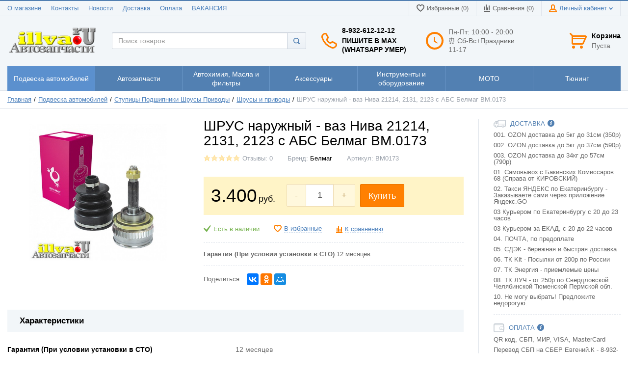

--- FILE ---
content_type: text/html; charset=UTF-8
request_url: https://illva.ru/shop/product/shrus
body_size: 39765
content:
<!DOCTYPE html>
<html lang="ru">
<head>


  <!-- Page meta params. Should always be placed before any others head info -->
  <meta charset="utf-8">
  <meta http-equiv="X-UA-Compatible" content="IE=edge">
  <meta name="viewport" content="width=device-width, initial-scale=1">

  <!-- Meta data -->
  <title>ШРУС наружный - ваз Нива 21214, 2131, 2123 с АБС  Белмаг BM.0173 купить</title>
  <meta name="description" content="Шрус наружный - ваз Нива 21214, 2131, 2123 с АБС  Белмаг BM.0173 - купить в интерне-магазине с доставкой по России из Екатеринбурга, отзывы, сравнение, Челябинск, Тюмень, Омск, Томск, Иркутск, Ханты-Мансийск, Пермь, Москва, Питер, Казань...  Цена 3400 руб. / Автодом Илва">
  <meta name="keywords" content="ШРУС наружный - ваз Нива 21214, 2131, 2123 с АБС  Белмаг BM.0173 купить низкая цена скидка Белмаг Шрусы и приводы интернет-магазин отзывы сравнение екатеринбург россия челябинск тюмень омск томск иркутск ханты-мансийск пермь москва питер казань">
  <meta name="generator" content="ImageCMS">

  <!-- Final compiled and minified stylesheet -->
  <!--
  * !WARNING! Do not modify final.min.css file! It has been generated automatically
  * All changes will be lost when sources are regenerated!
  * Use Sass files _src/scss instead. Read more here http://docs.imagecms.net/rabota-s-shablonom-multishop/rabota-s-css-i-javasctipt-dlia-razrabotchikov
  -->
  <link rel="stylesheet" href="https://illva.ru/templates/unishop/_css/final.min.css">

  <!--
  * Uncomment this file if you want to put custom styles and do not want to use Sass and Gulp
  -->
  <!-- <link rel="stylesheet" href="https://illva.ru/templates/unishop/_css/custom.css"> -->

  <!-- Shortcut icons -->
  <link rel="shortcut icon" href="/uploads/images/favicon.ico" type="image/x-icon">
	
<link rel="yandex-tableau-widget" href="/manifest.json" />
<meta name="yandex-tableau-widget" content="logo=https://illva.ru/uploads/images/logo-illva-150-na-40.png, color=#002238" />
<link data-arr="0" rel="stylesheet" type="text/css" href="https://illva.ru/templates/unishop/socauth/css/style.css" />
<script>
  (function(i,s,o,g,r,a,m){i['GoogleAnalyticsObject']=r;i[r]=i[r]||function(){
  (i[r].q=i[r].q||[]).push(arguments)},i[r].l=1*new Date();a=s.createElement(o),
  m=s.getElementsByTagName(o)[0];a.async=1;a.src=g;m.parentNode.insertBefore(a,m)
  })(window,document,'script','//www.google-analytics.com/analytics.js','ga');

  ga('create', 'UA-59408429-1', 'auto' );
  ga('require', 'displayfeatures');
  ga('send', 'pageview');
  
  ga('require', 'ecommerce', 'ecommerce.js');

</script><meta name='yandex-verification' content='527c291e37d047e7' /><meta name="google-site-verification" content="LhgjbdANZ4sbHxBe4eUjqvGc9oK3DOprFHsIeEl8kb8" /><script src="https://www.google.com/recaptcha/api.js" async defer></script><script type='text/javascript'>window.dataLayer = window.dataLayer || [];</script><script type='text/javascript'>window.dataLayer.push({
                                    "ecommerce": {
                                        "detail" : {
                                            "products" : [{"id":15171,"name":"\u0428\u0420\u0423\u0421 \u043d\u0430\u0440\u0443\u0436\u043d\u044b\u0439 - \u0432\u0430\u0437 \u041d\u0438\u0432\u0430 21214, 2131, 2123 \u0441 \u0410\u0411\u0421  \u0411\u0435\u043b\u043c\u0430\u0433 BM.0173","price":3400,"brand":"\u0411\u0435\u043b\u043c\u0430\u0433","category":"\u0428\u0440\u0443\u0441\u044b \u0438 \u043f\u0440\u0438\u0432\u043e\u0434\u044b"}]
                                        }
                                    }
                                });</script><script async="async" type="text/javascript" src="//yastatic.net/es5-shims/0.0.2/es5-shims.min.js" charset="utf-8"></script><script type="text/javascript" src="//yastatic.net/share2/share.js" charset="utf-8"></script></head>

<body class="page">

<!-- Main content frame -->
<div class="page__body" data-page-pushy-container>
  <div class="page__wrapper">

    <header class="page__hgroup">
      <!-- Header -->
      <!-- Top Headline -->
<div class="page__headline hidden-xs hidden-sm">
  <div class="page__container">

    <div class="row row--ib row--ib-mid">
      <div class="col-md-6">
        <div class="page__top-menu">
          <nav class="list-nav">
	<ul class="list-nav__items">
		
<li class="list-nav__item" >
  <a class="list-nav__link" href="https://illva.ru/o-magazine" target="_self">О магазине      </a>
  </li>
<li class="list-nav__item" >
  <a class="list-nav__link" href="https://illva.ru/kontakty" target="_self">Контакты      </a>
  </li>
<li class="list-nav__item" >
  <a class="list-nav__link" href="https://illva.ru/novosti" target="_self">Новости      </a>
  </li>
<li class="list-nav__item" >
  <a class="list-nav__link" href="https://illva.ru/dostavka" target="_self">Доставка      </a>
  </li>
<li class="list-nav__item" >
  <a class="list-nav__link" href="https://illva.ru/oplata" target="_self">Оплата      </a>
  </li>
<li class="list-nav__item" >
  <a class="list-nav__link" href="https://illva.ru/vakansii" target="_blank">ВАКАНСИЯ      </a>
  </li>
	</ul>
</nav>        </div>
      </div>
      <div class="col-md-6 clearfix">
        <div class="page__user-bar">
          <div class="user-panel">

  <!-- User wishlist items -->
  <div class="user-panel__item" data-ajax-inject="wishlist-total">
    
<a class="user-panel__link user-panel__link--empty" href="https://illva.ru/wishlist" rel="nofollow">
  <i class="user-panel__ico user-panel__ico--wishlist">
    <svg class="svg-icon"><use xlink:href="https://illva.ru/templates/unishop/_img/sprite.svg#svg-icon__heart"></use></svg>
  </i>
  Избранные (0)
</a>  </div>

  <!-- User compare items -->
  <div class="user-panel__item">
    
<a class="user-panel__link user-panel__link--empty"
   href="https://illva.ru/shop/compare"
   rel="nofollow"
   data-compare-removeclass="user-panel__link--empty">
  <i class="user-panel__ico user-panel__ico--compare">
    <svg class="svg-icon">
      <use xlink:href="https://illva.ru/templates/unishop/_img/sprite.svg#svg-icon__compare"></use>
    </svg>
  </i>
  Сравнения (<span data-compare-total>0</span>)
</a>  </div>

  <!-- User profile and auth menu -->
  <div class="user-panel__item">
  <span class="user-panel__link">
    <i class="user-panel__ico user-panel__ico--profile">
      <svg class="svg-icon"><use xlink:href="https://illva.ru/templates/unishop/_img/sprite.svg#svg-icon__user"></use></svg>
    </i>
    Личный кабинет    <i class="user-panel__arrow user-panel__arrow--down">
      <svg class="svg-icon"><use xlink:href="https://illva.ru/templates/unishop/_img/sprite.svg#svg-icon__arrow-down"></use></svg>
    </i>
  </span>
  <div class="user-panel__drop user-panel__drop--rtl">
    <div class="overlay">

              <!-- User auto menu. Visible when user is not authorized -->
        <div class="overlay__item">
          <a class="overlay__link" href="https://illva.ru/auth"
             data-modal
             rel="nofollow">Вход</a>
        </div>
        <div class="overlay__item">
          <a class="overlay__link" href="https://illva.ru/auth/register" rel="nofollow">Регистрация</a>
        </div>
          </div>
  </div>
</div>
  
</div>        </div>
      </div>
    </div>

  </div>
</div>


<!-- Main Header -->
<div class="page__header">
  <div class="page__container">

    <div class="row row--ib row--ib-mid">
      <!-- Hamburger menu -->
      <div class="col-xs-3 visible-xs-inline-block visible-sm-inline-block">
        <button class="btn-mobile-icon" data-page-mobile-btn>
          <svg class="svg-icon">
            <use xlink:href="https://illva.ru/templates/unishop/_img/sprite.svg#svg-icon__hamburger"></use>
          </svg>
        </button>
        <button class="btn-mobile-icon hidden" data-page-mobile-btn>
          <svg class="svg-icon">
            <use xlink:href="https://illva.ru/templates/unishop/_img/sprite.svg#svg-icon__close-bold"></use>
          </svg>
        </button>
      </div>
      <!-- Logo -->
      <div class="col-xs-6 col-md-3 col-lg-2 col--align-center col--align-left-md">
                  <a href="https://illva.ru/">          <img src="/uploads/images/logo-illva-2016-web-512.png" alt="illva.ru Автозапчасти">
          </a>              </div>
      <!-- Phones and call-back -->
      <div class="col-md-3 col-lg-2 col-md-push-5 col-lg-push-4 hidden-xs hidden-sm">
          <div class="site-info">
    <div class="site-info__aside hidden-xs">
      <div class="site-info__ico site-info__ico--phone-big">
        <svg class="svg-icon">
          <use xlink:href="https://illva.ru/templates/unishop/_img/sprite.svg#svg-icon__phone-big"></use>
        </svg>
      </div>
    </div>
    <div class="site-info__inner">
      <div class="site-info__title">
                          <a href="tel:89326121212" class="site-info__phone">
            8-932-612-12-12          </a>
                  <a href="tel:" class="site-info__phone">
                      </a>
                  <a href="tel:ПишитевMAXWhatsAppумер" class="site-info__phone">
            Пишите в MAX (WhatsApp умер)          </a>
                  <a href="tel:" class="site-info__phone">
                      </a>
              </div>

    </div>
  </div>
      </div>
      <!-- Schedule -->
      <div class="col-lg-2 col-lg-push-4 hidden-xs hidden-sm hidden-md">
          <div class="site-info">
    <div class="site-info__aside hidden-xs">
      <div class="site-info__ico site-info__ico--clock-big">
        <svg class="svg-icon"><use xlink:href="https://illva.ru/templates/unishop/_img/sprite.svg#svg-icon__clock-big"></use></svg>
      </div>
    </div>
    <div class="site-info__inner">
      <div class="site-info__desc">
        Пн-Пт:  10:00 - 20:00   ⏰
Сб-Вс+Праздники 11-17          </div>
    </div>
  </div>
      </div>
      <!-- Cart -->
      <div class="col-xs-3 col-md-1 col-lg-2 col-md-push-5 col-lg-push-4 clearfix">
                <div class="pull-right" data-ajax-inject="cart-header">
          <div class="cart-header">
  <div class="cart-header__aside">
    <a class="cart-header__ico  cart-header__ico--empty " href="https://illva.ru/shop/cart" rel="nofollow" data-modal="includes/cart/cart_modal">
      <svg class="svg-icon"><use xlink:href="https://illva.ru/templates/unishop/_img/sprite.svg#svg-icon__cart"></use></svg>
      <span class="cart-header__badge hidden-lg">0</span>
    </a>
  </div>
  <div class="cart-header__inner visible-lg">
    <div class="cart-header__title">
      <a class="cart-header__link  cart-header__link--empty " href="https://illva.ru/shop/cart" rel="nofollow" data-modal="includes/cart/cart_modal">Корзина</a>
    </div>
    <div class="cart-header__desc">
              Пуста          </div>
  </div>  
</div>        </div>
              </div>
      <!-- Search -->
      <div class="col-xs-12 col-md-5 col-lg-4 col-md-pull-4 col-lg-pull-6 col--spacer-sm">
        <div class="autocomplete"
     data-autocomplete="header-search"
     data-autocomplete-url="https://illva.ru/shop/search/ac"
>

  <!-- Autocomplet Input Element BEGIN -->
  <div class="autocomplete__element">
    <form action="https://illva.ru/shop/search" method="GET">
      <div class="input-group">
        <input class="form-control autocomplete__input"
               data-autocomplete-input
               type="text"
               name="text"
               autocomplete="off"
               placeholder="Поиск товаров"
               value=""
               required
        >
        <span class="input-group-btn">
          <button class="btn btn-default" type="submit">
            <i class="btn-default__ico btn-default__ico--search">
              <svg class="svg-icon"><use xlink:href="https://illva.ru/templates/unishop/_img/sprite.svg#svg-icon__search"></use></svg>
            </i>
          </button>
        </span>
      </div>
    </form>
  </div>
  <!-- END Autocomplet Input Element -->


  <!-- Autocomplet Overlay Frame BEGIN -->
  <div class="autocomplete__frame hidden" data-autocomplete-frame>
          <a class="autocomplete__item hidden" href="#" data-autocomplete-product="0">
        <div class="autocomplete__product">
          <!-- Photo  -->
          <div class="autocomplete__product-photo">
            <div class="product-photo">
              <span class="product-photo__item product-photo__item--xs">
                <img class="product-photo__img" src="https://illva.ru/uploads/shop/nophoto/nophoto.jpg" alt="No photo"
                     data-autocomplete-product-img>
              </span>
            </div>
          </div>

          <div class="autocomplete__product-info">
            <!-- Title -->
            <div class="autocomplete__product-title" data-autocomplete-product-name></div>
            <!-- Price -->
            <div class="autocomplete__product-price">
              <div class="product-price product-price--sm">
                <div class="product-price__item">
                  <div class="product-price__old" data-autocomplete-product-old-price></div>
                </div>
                <div class="product-price__item">
                  <div class="product-price__main" data-autocomplete-product-price></div>
                </div>
                <div class="product-price__item">
                  <div class="product-price__addition">
                    <div class="product-price__addition-item" data-autocomplete-product-addition-price></div>
                  </div>
                </div>
              </div>
            </div>
          </div>

        </div>
      </a>
          <a class="autocomplete__item hidden" href="#" data-autocomplete-product="1">
        <div class="autocomplete__product">
          <!-- Photo  -->
          <div class="autocomplete__product-photo">
            <div class="product-photo">
              <span class="product-photo__item product-photo__item--xs">
                <img class="product-photo__img" src="https://illva.ru/uploads/shop/nophoto/nophoto.jpg" alt="No photo"
                     data-autocomplete-product-img>
              </span>
            </div>
          </div>

          <div class="autocomplete__product-info">
            <!-- Title -->
            <div class="autocomplete__product-title" data-autocomplete-product-name></div>
            <!-- Price -->
            <div class="autocomplete__product-price">
              <div class="product-price product-price--sm">
                <div class="product-price__item">
                  <div class="product-price__old" data-autocomplete-product-old-price></div>
                </div>
                <div class="product-price__item">
                  <div class="product-price__main" data-autocomplete-product-price></div>
                </div>
                <div class="product-price__item">
                  <div class="product-price__addition">
                    <div class="product-price__addition-item" data-autocomplete-product-addition-price></div>
                  </div>
                </div>
              </div>
            </div>
          </div>

        </div>
      </a>
          <a class="autocomplete__item hidden" href="#" data-autocomplete-product="2">
        <div class="autocomplete__product">
          <!-- Photo  -->
          <div class="autocomplete__product-photo">
            <div class="product-photo">
              <span class="product-photo__item product-photo__item--xs">
                <img class="product-photo__img" src="https://illva.ru/uploads/shop/nophoto/nophoto.jpg" alt="No photo"
                     data-autocomplete-product-img>
              </span>
            </div>
          </div>

          <div class="autocomplete__product-info">
            <!-- Title -->
            <div class="autocomplete__product-title" data-autocomplete-product-name></div>
            <!-- Price -->
            <div class="autocomplete__product-price">
              <div class="product-price product-price--sm">
                <div class="product-price__item">
                  <div class="product-price__old" data-autocomplete-product-old-price></div>
                </div>
                <div class="product-price__item">
                  <div class="product-price__main" data-autocomplete-product-price></div>
                </div>
                <div class="product-price__item">
                  <div class="product-price__addition">
                    <div class="product-price__addition-item" data-autocomplete-product-addition-price></div>
                  </div>
                </div>
              </div>
            </div>
          </div>

        </div>
      </a>
          <a class="autocomplete__item hidden" href="#" data-autocomplete-product="3">
        <div class="autocomplete__product">
          <!-- Photo  -->
          <div class="autocomplete__product-photo">
            <div class="product-photo">
              <span class="product-photo__item product-photo__item--xs">
                <img class="product-photo__img" src="https://illva.ru/uploads/shop/nophoto/nophoto.jpg" alt="No photo"
                     data-autocomplete-product-img>
              </span>
            </div>
          </div>

          <div class="autocomplete__product-info">
            <!-- Title -->
            <div class="autocomplete__product-title" data-autocomplete-product-name></div>
            <!-- Price -->
            <div class="autocomplete__product-price">
              <div class="product-price product-price--sm">
                <div class="product-price__item">
                  <div class="product-price__old" data-autocomplete-product-old-price></div>
                </div>
                <div class="product-price__item">
                  <div class="product-price__main" data-autocomplete-product-price></div>
                </div>
                <div class="product-price__item">
                  <div class="product-price__addition">
                    <div class="product-price__addition-item" data-autocomplete-product-addition-price></div>
                  </div>
                </div>
              </div>
            </div>
          </div>

        </div>
      </a>
          <a class="autocomplete__item hidden" href="#" data-autocomplete-product="4">
        <div class="autocomplete__product">
          <!-- Photo  -->
          <div class="autocomplete__product-photo">
            <div class="product-photo">
              <span class="product-photo__item product-photo__item--xs">
                <img class="product-photo__img" src="https://illva.ru/uploads/shop/nophoto/nophoto.jpg" alt="No photo"
                     data-autocomplete-product-img>
              </span>
            </div>
          </div>

          <div class="autocomplete__product-info">
            <!-- Title -->
            <div class="autocomplete__product-title" data-autocomplete-product-name></div>
            <!-- Price -->
            <div class="autocomplete__product-price">
              <div class="product-price product-price--sm">
                <div class="product-price__item">
                  <div class="product-price__old" data-autocomplete-product-old-price></div>
                </div>
                <div class="product-price__item">
                  <div class="product-price__main" data-autocomplete-product-price></div>
                </div>
                <div class="product-price__item">
                  <div class="product-price__addition">
                    <div class="product-price__addition-item" data-autocomplete-product-addition-price></div>
                  </div>
                </div>
              </div>
            </div>
          </div>

        </div>
      </a>
          <a class="autocomplete__item hidden" href="#" data-autocomplete-product="5">
        <div class="autocomplete__product">
          <!-- Photo  -->
          <div class="autocomplete__product-photo">
            <div class="product-photo">
              <span class="product-photo__item product-photo__item--xs">
                <img class="product-photo__img" src="https://illva.ru/uploads/shop/nophoto/nophoto.jpg" alt="No photo"
                     data-autocomplete-product-img>
              </span>
            </div>
          </div>

          <div class="autocomplete__product-info">
            <!-- Title -->
            <div class="autocomplete__product-title" data-autocomplete-product-name></div>
            <!-- Price -->
            <div class="autocomplete__product-price">
              <div class="product-price product-price--sm">
                <div class="product-price__item">
                  <div class="product-price__old" data-autocomplete-product-old-price></div>
                </div>
                <div class="product-price__item">
                  <div class="product-price__main" data-autocomplete-product-price></div>
                </div>
                <div class="product-price__item">
                  <div class="product-price__addition">
                    <div class="product-price__addition-item" data-autocomplete-product-addition-price></div>
                  </div>
                </div>
              </div>
            </div>
          </div>

        </div>
      </a>
          <a class="autocomplete__item hidden" href="#" data-autocomplete-product="6">
        <div class="autocomplete__product">
          <!-- Photo  -->
          <div class="autocomplete__product-photo">
            <div class="product-photo">
              <span class="product-photo__item product-photo__item--xs">
                <img class="product-photo__img" src="https://illva.ru/uploads/shop/nophoto/nophoto.jpg" alt="No photo"
                     data-autocomplete-product-img>
              </span>
            </div>
          </div>

          <div class="autocomplete__product-info">
            <!-- Title -->
            <div class="autocomplete__product-title" data-autocomplete-product-name></div>
            <!-- Price -->
            <div class="autocomplete__product-price">
              <div class="product-price product-price--sm">
                <div class="product-price__item">
                  <div class="product-price__old" data-autocomplete-product-old-price></div>
                </div>
                <div class="product-price__item">
                  <div class="product-price__main" data-autocomplete-product-price></div>
                </div>
                <div class="product-price__item">
                  <div class="product-price__addition">
                    <div class="product-price__addition-item" data-autocomplete-product-addition-price></div>
                  </div>
                </div>
              </div>
            </div>
          </div>

        </div>
      </a>
          <a class="autocomplete__item hidden" href="#" data-autocomplete-product="7">
        <div class="autocomplete__product">
          <!-- Photo  -->
          <div class="autocomplete__product-photo">
            <div class="product-photo">
              <span class="product-photo__item product-photo__item--xs">
                <img class="product-photo__img" src="https://illva.ru/uploads/shop/nophoto/nophoto.jpg" alt="No photo"
                     data-autocomplete-product-img>
              </span>
            </div>
          </div>

          <div class="autocomplete__product-info">
            <!-- Title -->
            <div class="autocomplete__product-title" data-autocomplete-product-name></div>
            <!-- Price -->
            <div class="autocomplete__product-price">
              <div class="product-price product-price--sm">
                <div class="product-price__item">
                  <div class="product-price__old" data-autocomplete-product-old-price></div>
                </div>
                <div class="product-price__item">
                  <div class="product-price__main" data-autocomplete-product-price></div>
                </div>
                <div class="product-price__item">
                  <div class="product-price__addition">
                    <div class="product-price__addition-item" data-autocomplete-product-addition-price></div>
                  </div>
                </div>
              </div>
            </div>
          </div>

        </div>
      </a>
          <a class="autocomplete__item hidden" href="#" data-autocomplete-product="8">
        <div class="autocomplete__product">
          <!-- Photo  -->
          <div class="autocomplete__product-photo">
            <div class="product-photo">
              <span class="product-photo__item product-photo__item--xs">
                <img class="product-photo__img" src="https://illva.ru/uploads/shop/nophoto/nophoto.jpg" alt="No photo"
                     data-autocomplete-product-img>
              </span>
            </div>
          </div>

          <div class="autocomplete__product-info">
            <!-- Title -->
            <div class="autocomplete__product-title" data-autocomplete-product-name></div>
            <!-- Price -->
            <div class="autocomplete__product-price">
              <div class="product-price product-price--sm">
                <div class="product-price__item">
                  <div class="product-price__old" data-autocomplete-product-old-price></div>
                </div>
                <div class="product-price__item">
                  <div class="product-price__main" data-autocomplete-product-price></div>
                </div>
                <div class="product-price__item">
                  <div class="product-price__addition">
                    <div class="product-price__addition-item" data-autocomplete-product-addition-price></div>
                  </div>
                </div>
              </div>
            </div>
          </div>

        </div>
      </a>
          <a class="autocomplete__item hidden" href="#" data-autocomplete-product="9">
        <div class="autocomplete__product">
          <!-- Photo  -->
          <div class="autocomplete__product-photo">
            <div class="product-photo">
              <span class="product-photo__item product-photo__item--xs">
                <img class="product-photo__img" src="https://illva.ru/uploads/shop/nophoto/nophoto.jpg" alt="No photo"
                     data-autocomplete-product-img>
              </span>
            </div>
          </div>

          <div class="autocomplete__product-info">
            <!-- Title -->
            <div class="autocomplete__product-title" data-autocomplete-product-name></div>
            <!-- Price -->
            <div class="autocomplete__product-price">
              <div class="product-price product-price--sm">
                <div class="product-price__item">
                  <div class="product-price__old" data-autocomplete-product-old-price></div>
                </div>
                <div class="product-price__item">
                  <div class="product-price__main" data-autocomplete-product-price></div>
                </div>
                <div class="product-price__item">
                  <div class="product-price__addition">
                    <div class="product-price__addition-item" data-autocomplete-product-addition-price></div>
                  </div>
                </div>
              </div>
            </div>
          </div>

        </div>
      </a>
          <a class="autocomplete__item hidden" href="#" data-autocomplete-product="10">
        <div class="autocomplete__product">
          <!-- Photo  -->
          <div class="autocomplete__product-photo">
            <div class="product-photo">
              <span class="product-photo__item product-photo__item--xs">
                <img class="product-photo__img" src="https://illva.ru/uploads/shop/nophoto/nophoto.jpg" alt="No photo"
                     data-autocomplete-product-img>
              </span>
            </div>
          </div>

          <div class="autocomplete__product-info">
            <!-- Title -->
            <div class="autocomplete__product-title" data-autocomplete-product-name></div>
            <!-- Price -->
            <div class="autocomplete__product-price">
              <div class="product-price product-price--sm">
                <div class="product-price__item">
                  <div class="product-price__old" data-autocomplete-product-old-price></div>
                </div>
                <div class="product-price__item">
                  <div class="product-price__main" data-autocomplete-product-price></div>
                </div>
                <div class="product-price__item">
                  <div class="product-price__addition">
                    <div class="product-price__addition-item" data-autocomplete-product-addition-price></div>
                  </div>
                </div>
              </div>
            </div>
          </div>

        </div>
      </a>
          <a class="autocomplete__item hidden" href="#" data-autocomplete-product="11">
        <div class="autocomplete__product">
          <!-- Photo  -->
          <div class="autocomplete__product-photo">
            <div class="product-photo">
              <span class="product-photo__item product-photo__item--xs">
                <img class="product-photo__img" src="https://illva.ru/uploads/shop/nophoto/nophoto.jpg" alt="No photo"
                     data-autocomplete-product-img>
              </span>
            </div>
          </div>

          <div class="autocomplete__product-info">
            <!-- Title -->
            <div class="autocomplete__product-title" data-autocomplete-product-name></div>
            <!-- Price -->
            <div class="autocomplete__product-price">
              <div class="product-price product-price--sm">
                <div class="product-price__item">
                  <div class="product-price__old" data-autocomplete-product-old-price></div>
                </div>
                <div class="product-price__item">
                  <div class="product-price__main" data-autocomplete-product-price></div>
                </div>
                <div class="product-price__item">
                  <div class="product-price__addition">
                    <div class="product-price__addition-item" data-autocomplete-product-addition-price></div>
                  </div>
                </div>
              </div>
            </div>
          </div>

        </div>
      </a>
          <a class="autocomplete__item hidden" href="#" data-autocomplete-product="12">
        <div class="autocomplete__product">
          <!-- Photo  -->
          <div class="autocomplete__product-photo">
            <div class="product-photo">
              <span class="product-photo__item product-photo__item--xs">
                <img class="product-photo__img" src="https://illva.ru/uploads/shop/nophoto/nophoto.jpg" alt="No photo"
                     data-autocomplete-product-img>
              </span>
            </div>
          </div>

          <div class="autocomplete__product-info">
            <!-- Title -->
            <div class="autocomplete__product-title" data-autocomplete-product-name></div>
            <!-- Price -->
            <div class="autocomplete__product-price">
              <div class="product-price product-price--sm">
                <div class="product-price__item">
                  <div class="product-price__old" data-autocomplete-product-old-price></div>
                </div>
                <div class="product-price__item">
                  <div class="product-price__main" data-autocomplete-product-price></div>
                </div>
                <div class="product-price__item">
                  <div class="product-price__addition">
                    <div class="product-price__addition-item" data-autocomplete-product-addition-price></div>
                  </div>
                </div>
              </div>
            </div>
          </div>

        </div>
      </a>
          <a class="autocomplete__item hidden" href="#" data-autocomplete-product="13">
        <div class="autocomplete__product">
          <!-- Photo  -->
          <div class="autocomplete__product-photo">
            <div class="product-photo">
              <span class="product-photo__item product-photo__item--xs">
                <img class="product-photo__img" src="https://illva.ru/uploads/shop/nophoto/nophoto.jpg" alt="No photo"
                     data-autocomplete-product-img>
              </span>
            </div>
          </div>

          <div class="autocomplete__product-info">
            <!-- Title -->
            <div class="autocomplete__product-title" data-autocomplete-product-name></div>
            <!-- Price -->
            <div class="autocomplete__product-price">
              <div class="product-price product-price--sm">
                <div class="product-price__item">
                  <div class="product-price__old" data-autocomplete-product-old-price></div>
                </div>
                <div class="product-price__item">
                  <div class="product-price__main" data-autocomplete-product-price></div>
                </div>
                <div class="product-price__item">
                  <div class="product-price__addition">
                    <div class="product-price__addition-item" data-autocomplete-product-addition-price></div>
                  </div>
                </div>
              </div>
            </div>
          </div>

        </div>
      </a>
          <a class="autocomplete__item hidden" href="#" data-autocomplete-product="14">
        <div class="autocomplete__product">
          <!-- Photo  -->
          <div class="autocomplete__product-photo">
            <div class="product-photo">
              <span class="product-photo__item product-photo__item--xs">
                <img class="product-photo__img" src="https://illva.ru/uploads/shop/nophoto/nophoto.jpg" alt="No photo"
                     data-autocomplete-product-img>
              </span>
            </div>
          </div>

          <div class="autocomplete__product-info">
            <!-- Title -->
            <div class="autocomplete__product-title" data-autocomplete-product-name></div>
            <!-- Price -->
            <div class="autocomplete__product-price">
              <div class="product-price product-price--sm">
                <div class="product-price__item">
                  <div class="product-price__old" data-autocomplete-product-old-price></div>
                </div>
                <div class="product-price__item">
                  <div class="product-price__main" data-autocomplete-product-price></div>
                </div>
                <div class="product-price__item">
                  <div class="product-price__addition">
                    <div class="product-price__addition-item" data-autocomplete-product-addition-price></div>
                  </div>
                </div>
              </div>
            </div>
          </div>

        </div>
      </a>
    
    <!-- Message if no items found after search request -->
    <div class="autocomplete__message autocomplete__message--noitems hidden" data-autocomplete-noitems>
      К сожалению, по вашему запросу ничего не найдено. Пожалуйста, убедитесь, что запрос введен корректно или переформулируйте его.    </div>

    <!-- Message if no items found after search request -->
    <div class="autocomplete__message autocomplete__message--noitems hidden" data-autocomplete-tooshort>
      Пожалуйста, введите более двух символов    </div>

    <!-- Link to search page if number of results are more than 5 -->
    <div class="autocomplete__readmore hidden">
      <a href="https://illva.ru/shop/search?text=">Все результаты поиска</a>
    </div>

  </div>
  <!-- END Autocomplet Overlay Frame -->

</div><!-- /.autocomplete -->      </div>
    </div>

  </div>
</div>
      <!-- Main Navigation -->
      <div class="page__mainnav-hor hidden-xs hidden-sm">
        <div class="page__container">
          <!-- condition getOpenLevels() == all allows to output mega menu in case of appropriate admin settings -->
                      <nav class="table-nav table-nav--equal" data-nav-setactive-scope>
  <ul class="table-nav__items">
    <li class="table-nav__item" data-global-doubletap data-nav-hover-item data-nav-setactive-item>
  <a class="table-nav__link" href="https://illva.ru/shop/category/podveska" data-nav-setactive-link>
    <span class="table-nav__link-helper">Подвеска автомобилей</span>
  </a>
  <nav class="table-nav__drop" data-nav-direction="ltr">
	<ul class="tree-nav">
		<li class="tree-nav__item" data-global-doubletap data-nav-setactive-item>
  <a class="tree-nav__link" href="https://illva.ru/shop/category/podveska/amort" data-nav-setactive-link>Амортизаторы ВАЗ и иномарки          <i class="tree-nav__arrow tree-nav__arrow--right">
        <svg class="svg-icon">
          <use xlink:href="https://illva.ru/templates/unishop/_img/sprite.svg#svg-icon__arrow-right"></use>
        </svg>
      </i>
      </a>
  <nav class="tree-nav__drop" data-nav-direction="ltr">
	<ul class="tree-nav">
		<li class="tree-nav__item"  data-nav-setactive-item>
  <a class="tree-nav__link" href="https://illva.ru/shop/category/podveska/amort/perednie-vkladch" data-nav-setactive-link>Вкладыши передних стоек      </a>
  </li><li class="tree-nav__item"  data-nav-setactive-item>
  <a class="tree-nav__link" href="https://illva.ru/shop/category/podveska/amort/perednie" data-nav-setactive-link>Передние стойки и амортизаторы      </a>
  </li><li class="tree-nav__item"  data-nav-setactive-item>
  <a class="tree-nav__link" href="https://illva.ru/shop/category/podveska/amort/perednie-stoiki-sport" data-nav-setactive-link>Передние стойки Спорт с занижением      </a>
  </li><li class="tree-nav__item"  data-nav-setactive-item>
  <a class="tree-nav__link" href="https://illva.ru/shop/category/podveska/amort/zadnie" data-nav-setactive-link>Задние стойки и амортизаторы      </a>
  </li><li class="tree-nav__item"  data-nav-setactive-item>
  <a class="tree-nav__link" href="https://illva.ru/shop/category/podveska/amort/zadnie-stoiki-sport" data-nav-setactive-link>Задние стойки Спорт с занижением      </a>
  </li><li class="tree-nav__item"  data-nav-setactive-item>
  <a class="tree-nav__link" href="https://illva.ru/shop/category/podveska/amort/stoiki-v-sbore" data-nav-setactive-link>Стойки в сборе - модуля - комплекты      </a>
  </li><li class="tree-nav__item"  data-nav-setactive-item>
  <a class="tree-nav__link" href="https://illva.ru/shop/category/podveska/amort/prostavki" data-nav-setactive-link>Чашки пружин и амортизаторов      </a>
  </li><li class="tree-nav__item"  data-nav-setactive-item>
  <a class="tree-nav__link" href="https://illva.ru/shop/category/podveska/amort/shumoizolyatory" data-nav-setactive-link>Шумоизоляторы и опоры пружин      </a>
  </li><li class="tree-nav__item"  data-nav-setactive-item>
  <a class="tree-nav__link" href="https://illva.ru/shop/category/podveska/amort/elektronno-reguliruemye" data-nav-setactive-link>Электронно-регулируемые стойки      </a>
  </li><li class="tree-nav__item"  data-nav-setactive-item>
  <a class="tree-nav__link" href="https://illva.ru/shop/category/podveska/amort/vtulki-bubliki-amortizatorov" data-nav-setactive-link>Втулки Бублики Сайлентблоки Амортизаторов      </a>
  </li><li class="tree-nav__item"  data-nav-setactive-item>
  <a class="tree-nav__link" href="https://illva.ru/shop/category/podveska/amort/krepezh-stoek-opor-i-amortizatorov" data-nav-setactive-link>Крепеж стоек опор и амортизаторов      </a>
  </li>	</ul>
</nav></li><li class="tree-nav__item" data-global-doubletap data-nav-setactive-item>
  <a class="tree-nav__link" href="https://illva.ru/shop/category/podveska/otboiniki" data-nav-setactive-link>Пыльники и Отбойники          <i class="tree-nav__arrow tree-nav__arrow--right">
        <svg class="svg-icon">
          <use xlink:href="https://illva.ru/templates/unishop/_img/sprite.svg#svg-icon__arrow-right"></use>
        </svg>
      </i>
      </a>
  <nav class="tree-nav__drop" data-nav-direction="ltr">
	<ul class="tree-nav">
		<li class="tree-nav__item"  data-nav-setactive-item>
  <a class="tree-nav__link" href="https://illva.ru/shop/category/podveska/otboiniki/pylniki-perednih-stoek" data-nav-setactive-link>Пыльники и отбойники передних стоек      </a>
  </li><li class="tree-nav__item"  data-nav-setactive-item>
  <a class="tree-nav__link" href="https://illva.ru/shop/category/podveska/otboiniki/pylniki-zadnih-amortizatorov" data-nav-setactive-link>Пыльники и отбойники задних амортизаторов      </a>
  </li><li class="tree-nav__item"  data-nav-setactive-item>
  <a class="tree-nav__link" href="https://illva.ru/shop/category/podveska/otboiniki/pylniki-transmissii" data-nav-setactive-link>Пыльники трансмиссии и КПП      </a>
  </li><li class="tree-nav__item"  data-nav-setactive-item>
  <a class="tree-nav__link" href="https://illva.ru/shop/category/podveska/otboiniki/pylniki-shrusa" data-nav-setactive-link>Пыльники ШРУСа      </a>
  </li><li class="tree-nav__item"  data-nav-setactive-item>
  <a class="tree-nav__link" href="https://illva.ru/shop/category/podveska/otboiniki/pylniki-rulevyh-tiag-nakonechnikov-sharovyh-opor" data-nav-setactive-link>Пыльники прочие      </a>
  </li>	</ul>
</nav></li><li class="tree-nav__item" data-global-doubletap data-nav-setactive-item>
  <a class="tree-nav__link" href="https://illva.ru/shop/category/podveska/remkomplekt-amortizatorov" data-nav-setactive-link>Ремкомплект амортизаторов          <i class="tree-nav__arrow tree-nav__arrow--right">
        <svg class="svg-icon">
          <use xlink:href="https://illva.ru/templates/unishop/_img/sprite.svg#svg-icon__arrow-right"></use>
        </svg>
      </i>
      </a>
  <nav class="tree-nav__drop" data-nav-direction="ltr">
	<ul class="tree-nav">
		<li class="tree-nav__item"  data-nav-setactive-item>
  <a class="tree-nav__link" href="https://illva.ru/shop/category/podveska/remkomplekt-amortizatorov/konicheskie-pruzhiny" data-nav-setactive-link>Пружинки      </a>
  </li><li class="tree-nav__item"  data-nav-setactive-item>
  <a class="tree-nav__link" href="https://illva.ru/shop/category/podveska/remkomplekt-amortizatorov/korpus-perednei-stoiki" data-nav-setactive-link>Корпуса стоек - Резьбы - Гайки      </a>
  </li><li class="tree-nav__item"  data-nav-setactive-item>
  <a class="tree-nav__link" href="https://illva.ru/shop/category/podveska/remkomplekt-amortizatorov/shtoki-stoiki" data-nav-setactive-link>Штоки стойки      </a>
  </li><li class="tree-nav__item"  data-nav-setactive-item>
  <a class="tree-nav__link" href="https://illva.ru/shop/category/podveska/remkomplekt-amortizatorov/porshni-stoek" data-nav-setactive-link>Поршни стоек      </a>
  </li><li class="tree-nav__item"  data-nav-setactive-item>
  <a class="tree-nav__link" href="https://illva.ru/shop/category/podveska/remkomplekt-amortizatorov/salniki-amortizatorov" data-nav-setactive-link>Сальники амортизаторов       </a>
  </li><li class="tree-nav__item"  data-nav-setactive-item>
  <a class="tree-nav__link" href="https://illva.ru/shop/category/podveska/remkomplekt-amortizatorov/remontnye-detali" data-nav-setactive-link>Детали амортизаторов      </a>
  </li>	</ul>
</nav></li><li class="tree-nav__item" data-global-doubletap data-nav-setactive-item>
  <a class="tree-nav__link" href="https://illva.ru/shop/category/podveska/springs" data-nav-setactive-link>Пружины автомобильные          <i class="tree-nav__arrow tree-nav__arrow--right">
        <svg class="svg-icon">
          <use xlink:href="https://illva.ru/templates/unishop/_img/sprite.svg#svg-icon__arrow-right"></use>
        </svg>
      </i>
      </a>
  <nav class="tree-nav__drop" data-nav-direction="ltr">
	<ul class="tree-nav">
		<li class="tree-nav__item"  data-nav-setactive-item>
  <a class="tree-nav__link" href="https://illva.ru/shop/category/podveska/springs/perednie-pruzhiny" data-nav-setactive-link>Передние пружины      </a>
  </li><li class="tree-nav__item"  data-nav-setactive-item>
  <a class="tree-nav__link" href="https://illva.ru/shop/category/podveska/springs/zadnie-pruzhiny" data-nav-setactive-link>Задние пружины      </a>
  </li><li class="tree-nav__item"  data-nav-setactive-item>
  <a class="tree-nav__link" href="https://illva.ru/shop/category/podveska/springs/perednie-pruzhiny-sport" data-nav-setactive-link>Передние пружины Спорт      </a>
  </li><li class="tree-nav__item"  data-nav-setactive-item>
  <a class="tree-nav__link" href="https://illva.ru/shop/category/podveska/springs/zadnie-pruzhiny-sport" data-nav-setactive-link>Задние пружины Спорт      </a>
  </li><li class="tree-nav__item"  data-nav-setactive-item>
  <a class="tree-nav__link" href="https://illva.ru/shop/category/podveska/springs/komplekty-pruzhin" data-nav-setactive-link>Комплекты пружин      </a>
  </li>	</ul>
</nav></li><li class="tree-nav__item" data-global-doubletap data-nav-setactive-item>
  <a class="tree-nav__link" href="https://illva.ru/shop/category/podveska/opora" data-nav-setactive-link>Опоры стоек и амортизаторов          <i class="tree-nav__arrow tree-nav__arrow--right">
        <svg class="svg-icon">
          <use xlink:href="https://illva.ru/templates/unishop/_img/sprite.svg#svg-icon__arrow-right"></use>
        </svg>
      </i>
      </a>
  <nav class="tree-nav__drop" data-nav-direction="ltr">
	<ul class="tree-nav">
		<li class="tree-nav__item"  data-nav-setactive-item>
  <a class="tree-nav__link" href="https://illva.ru/shop/category/podveska/opora/perednie-opory" data-nav-setactive-link>Передние опоры      </a>
  </li><li class="tree-nav__item"  data-nav-setactive-item>
  <a class="tree-nav__link" href="https://illva.ru/shop/category/podveska/opora/zadnie-opory" data-nav-setactive-link>Задние опоры      </a>
  </li><li class="tree-nav__item"  data-nav-setactive-item>
  <a class="tree-nav__link" href="https://illva.ru/shop/category/podveska/opora/opornye-podshipniki" data-nav-setactive-link>Опорные подшипники       </a>
  </li><li class="tree-nav__item"  data-nav-setactive-item>
  <a class="tree-nav__link" href="https://illva.ru/shop/category/podveska/opora/usiliteli-opor" data-nav-setactive-link>Усилители опор      </a>
  </li>	</ul>
</nav></li><li class="tree-nav__item"  data-nav-setactive-item>
  <a class="tree-nav__link" href="https://illva.ru/shop/category/podveska/mezhvitkovye-prostavki" data-nav-setactive-link>Межвитковые проставки      </a>
  </li><li class="tree-nav__item"  data-nav-setactive-item>
  <a class="tree-nav__link" href="https://illva.ru/shop/category/podveska/prostavki-dlia-uvelicheniia-klirensa-i-kolei" data-nav-setactive-link>Проставки увеличения клиренса и колеи      </a>
  </li><li class="tree-nav__item" data-global-doubletap data-nav-setactive-item>
  <a class="tree-nav__link" href="https://illva.ru/shop/category/podveska/rulevoe" data-nav-setactive-link>Рулевое управление           <i class="tree-nav__arrow tree-nav__arrow--right">
        <svg class="svg-icon">
          <use xlink:href="https://illva.ru/templates/unishop/_img/sprite.svg#svg-icon__arrow-right"></use>
        </svg>
      </i>
      </a>
  <nav class="tree-nav__drop" data-nav-direction="ltr">
	<ul class="tree-nav">
		<li class="tree-nav__item"  data-nav-setactive-item>
  <a class="tree-nav__link" href="https://illva.ru/shop/category/podveska/rulevoe/sharovye-opory" data-nav-setactive-link>Шаровые опоры      </a>
  </li><li class="tree-nav__item"  data-nav-setactive-item>
  <a class="tree-nav__link" href="https://illva.ru/shop/category/podveska/rulevoe/reiki-rulevye" data-nav-setactive-link>Рейки рулевые      </a>
  </li><li class="tree-nav__item"  data-nav-setactive-item>
  <a class="tree-nav__link" href="https://illva.ru/shop/category/podveska/rulevoe/reiki-rulevye-remkomplekty" data-nav-setactive-link>Рейки рулевые - Ремкомплекты      </a>
  </li><li class="tree-nav__item"  data-nav-setactive-item>
  <a class="tree-nav__link" href="https://illva.ru/shop/category/podveska/rulevoe/pylniki-rulevyh-reek" data-nav-setactive-link>Пыльники рулевых реек      </a>
  </li><li class="tree-nav__item"  data-nav-setactive-item>
  <a class="tree-nav__link" href="https://illva.ru/shop/category/podveska/rulevoe/podushki-i-opory-rulevyh-reek" data-nav-setactive-link>Подушки и опоры рулевых реек      </a>
  </li><li class="tree-nav__item"  data-nav-setactive-item>
  <a class="tree-nav__link" href="https://illva.ru/shop/category/podveska/rulevoe/zaglushki-proema-rulevyh-tiag" data-nav-setactive-link>Заглушки проема рулевых тяг       </a>
  </li><li class="tree-nav__item"  data-nav-setactive-item>
  <a class="tree-nav__link" href="https://illva.ru/shop/category/podveska/rulevoe/ruli-i-komplektuiushchie" data-nav-setactive-link>Рули и комплектующие      </a>
  </li><li class="tree-nav__item"  data-nav-setactive-item>
  <a class="tree-nav__link" href="https://illva.ru/shop/category/podveska/rulevoe/perexodniki_dlya_rulya" data-nav-setactive-link>Переходник для руля      </a>
  </li><li class="tree-nav__item"  data-nav-setactive-item>
  <a class="tree-nav__link" href="https://illva.ru/shop/category/podveska/rulevoe/valy-rulevye" data-nav-setactive-link>Валы рулевые      </a>
  </li><li class="tree-nav__item"  data-nav-setactive-item>
  <a class="tree-nav__link" href="https://illva.ru/shop/category/podveska/rulevoe/nakonechniki-rulevye" data-nav-setactive-link>Наконечники рулевые      </a>
  </li><li class="tree-nav__item"  data-nav-setactive-item>
  <a class="tree-nav__link" href="https://illva.ru/shop/category/podveska/rulevoe/rulevye-tiagi" data-nav-setactive-link>Рулевые тяги      </a>
  </li><li class="tree-nav__item"  data-nav-setactive-item>
  <a class="tree-nav__link" href="https://illva.ru/shop/category/podveska/rulevoe/maiatniki" data-nav-setactive-link>Маятники      </a>
  </li><li class="tree-nav__item"  data-nav-setactive-item>
  <a class="tree-nav__link" href="https://illva.ru/shop/category/podveska/rulevoe/pruzhiny-rulevoi-reiki" data-nav-setactive-link>Пружины рулевой рейки      </a>
  </li><li class="tree-nav__item"  data-nav-setactive-item>
  <a class="tree-nav__link" href="https://illva.ru/shop/category/podveska/rulevoe/reduktory-rulevye" data-nav-setactive-link>Редукторы рулевые, насос ГУР      </a>
  </li><li class="tree-nav__item"  data-nav-setactive-item>
  <a class="tree-nav__link" href="https://illva.ru/shop/category/podveska/rulevoe/bachki-gur" data-nav-setactive-link>Бачки ГУР      </a>
  </li>	</ul>
</nav></li><li class="tree-nav__item" data-global-doubletap data-nav-setactive-item>
  <a class="tree-nav__link" href="https://illva.ru/shop/category/podveska/richag" data-nav-setactive-link>Рычаги Тяги Балки Подрамники Растяжки          <i class="tree-nav__arrow tree-nav__arrow--right">
        <svg class="svg-icon">
          <use xlink:href="https://illva.ru/templates/unishop/_img/sprite.svg#svg-icon__arrow-right"></use>
        </svg>
      </i>
      </a>
  <nav class="tree-nav__drop" data-nav-direction="ltr">
	<ul class="tree-nav">
		<li class="tree-nav__item"  data-nav-setactive-item>
  <a class="tree-nav__link" href="https://illva.ru/shop/category/podveska/richag/stabilizatory-poperechnoi-ustoichivosti" data-nav-setactive-link>Стабилизаторы поперечной устойчивости      </a>
  </li><li class="tree-nav__item"  data-nav-setactive-item>
  <a class="tree-nav__link" href="https://illva.ru/shop/category/podveska/richag/rychagi" data-nav-setactive-link>Рычаги      </a>
  </li><li class="tree-nav__item"  data-nav-setactive-item>
  <a class="tree-nav__link" href="https://illva.ru/shop/category/podveska/richag/balki-perednie" data-nav-setactive-link>Балки передние      </a>
  </li><li class="tree-nav__item"  data-nav-setactive-item>
  <a class="tree-nav__link" href="https://illva.ru/shop/category/podveska/richag/reaktivnye-tiagi" data-nav-setactive-link>Реактивные тяги      </a>
  </li><li class="tree-nav__item"  data-nav-setactive-item>
  <a class="tree-nav__link" href="https://illva.ru/shop/category/podveska/richag/podramniki" data-nav-setactive-link>Подрамники      </a>
  </li><li class="tree-nav__item"  data-nav-setactive-item>
  <a class="tree-nav__link" href="https://illva.ru/shop/category/podveska/richag/rastiazhki-usiliteli" data-nav-setactive-link>Растяжки, усилители      </a>
  </li><li class="tree-nav__item"  data-nav-setactive-item>
  <a class="tree-nav__link" href="https://illva.ru/shop/category/podveska/richag/kronshtein-rastiazhki-kraby" data-nav-setactive-link>Кронштейн растяжки (крабы)      </a>
  </li>	</ul>
</nav></li><li class="tree-nav__item" data-global-doubletap data-nav-setactive-item>
  <a class="tree-nav__link" href="https://illva.ru/shop/category/podveska/linki_and_vtulki" data-nav-setactive-link>Втулки, стойки, скобы, сайлентблоки          <i class="tree-nav__arrow tree-nav__arrow--right">
        <svg class="svg-icon">
          <use xlink:href="https://illva.ru/templates/unishop/_img/sprite.svg#svg-icon__arrow-right"></use>
        </svg>
      </i>
      </a>
  <nav class="tree-nav__drop" data-nav-direction="ltr">
	<ul class="tree-nav">
		<li class="tree-nav__item"  data-nav-setactive-item>
  <a class="tree-nav__link" href="https://illva.ru/shop/category/podveska/linki_and_vtulki/stoiki-stabilizatora" data-nav-setactive-link>Стойки стабилизатора - Линки      </a>
  </li><li class="tree-nav__item"  data-nav-setactive-item>
  <a class="tree-nav__link" href="https://illva.ru/shop/category/podveska/linki_and_vtulki/vtulki-podushki-stabilizatora" data-nav-setactive-link>Втулки стабилизатора - Подушки      </a>
  </li><li class="tree-nav__item"  data-nav-setactive-item>
  <a class="tree-nav__link" href="https://illva.ru/shop/category/podveska/linki_and_vtulki/kreplenie-stabilizatora" data-nav-setactive-link>Скобы стабилизатора - крепление      </a>
  </li><li class="tree-nav__item"  data-nav-setactive-item>
  <a class="tree-nav__link" href="https://illva.ru/shop/category/podveska/linki_and_vtulki/vtulki" data-nav-setactive-link>Втулки и Сайлентблоки подвески      </a>
  </li><li class="tree-nav__item"  data-nav-setactive-item>
  <a class="tree-nav__link" href="https://illva.ru/shop/category/podveska/linki_and_vtulki/poliuretan" data-nav-setactive-link>Полиуретановые изделия      </a>
  </li>	</ul>
</nav></li><li class="tree-nav__item" data-global-doubletap data-nav-setactive-item>
  <a class="tree-nav__link" href="https://illva.ru/shop/category/podveska/prochie-detali" data-nav-setactive-link>Ступицы Подшипники Шрусы Приводы          <i class="tree-nav__arrow tree-nav__arrow--right">
        <svg class="svg-icon">
          <use xlink:href="https://illva.ru/templates/unishop/_img/sprite.svg#svg-icon__arrow-right"></use>
        </svg>
      </i>
      </a>
  <nav class="tree-nav__drop" data-nav-direction="ltr">
	<ul class="tree-nav">
		<li class="tree-nav__item"  data-nav-setactive-item>
  <a class="tree-nav__link" href="https://illva.ru/shop/category/podveska/prochie-detali/shrusy-i-privody" data-nav-setactive-link>Шрусы и приводы      </a>
  </li><li class="tree-nav__item"  data-nav-setactive-item>
  <a class="tree-nav__link" href="https://illva.ru/shop/category/podveska/prochie-detali/podshipniki" data-nav-setactive-link>Подшипники ступицы      </a>
  </li><li class="tree-nav__item"  data-nav-setactive-item>
  <a class="tree-nav__link" href="https://illva.ru/shop/category/podveska/prochie-detali/stupitsa-kolesa" data-nav-setactive-link>Ступица колеса      </a>
  </li><li class="tree-nav__item"  data-nav-setactive-item>
  <a class="tree-nav__link" href="https://illva.ru/shop/category/podveska/prochie-detali/chpiliki_kolesnye" data-nav-setactive-link>Шпильки колёсные      </a>
  </li><li class="tree-nav__item"  data-nav-setactive-item>
  <a class="tree-nav__link" href="https://illva.ru/shop/category/podveska/prochie-detali/zaglushki-kolpaki-i-kolpachki-stupitsy" data-nav-setactive-link>Заглушки колпаки и колпачки ступицы      </a>
  </li><li class="tree-nav__item"  data-nav-setactive-item>
  <a class="tree-nav__link" href="https://illva.ru/shop/category/podveska/prochie-detali/kulak-povorotnyi" data-nav-setactive-link>Кулак поворотный      </a>
  </li><li class="tree-nav__item"  data-nav-setactive-item>
  <a class="tree-nav__link" href="https://illva.ru/shop/category/podveska/prochie-detali/podshipniki-universalnye" data-nav-setactive-link>Подшипники универсальные      </a>
  </li>	</ul>
</nav></li><li class="tree-nav__item"  data-nav-setactive-item>
  <a class="tree-nav__link" href="https://illva.ru/shop/category/podveska/accessories" data-nav-setactive-link>Аксессуары фирменные с логотипом      </a>
  </li><li class="tree-nav__item"  data-nav-setactive-item>
  <a class="tree-nav__link" href="https://illva.ru/shop/category/podveska/ressory" data-nav-setactive-link>Рессоры и комплектующие      </a>
  </li>	</ul>
</nav></li><li class="table-nav__item" data-global-doubletap data-nav-hover-item data-nav-setactive-item>
  <a class="table-nav__link" href="https://illva.ru/shop/category/avtozapchasti" data-nav-setactive-link>
    <span class="table-nav__link-helper">Автозапчасти</span>
  </a>
  <nav class="table-nav__drop" data-nav-direction="ltr">
	<ul class="tree-nav">
		<li class="tree-nav__item" data-global-doubletap data-nav-setactive-item>
  <a class="tree-nav__link" href="https://illva.ru/shop/category/avtozapchasti/elektrika" data-nav-setactive-link>Электрика          <i class="tree-nav__arrow tree-nav__arrow--right">
        <svg class="svg-icon">
          <use xlink:href="https://illva.ru/templates/unishop/_img/sprite.svg#svg-icon__arrow-right"></use>
        </svg>
      </i>
      </a>
  <nav class="tree-nav__drop" data-nav-direction="ltr">
	<ul class="tree-nav">
		<li class="tree-nav__item"  data-nav-setactive-item>
  <a class="tree-nav__link" href="https://illva.ru/shop/category/avtozapchasti/elektrika/avtolampy" data-nav-setactive-link>Освещение - Ксенон, Галоген, Led, Bi-led      </a>
  </li><li class="tree-nav__item"  data-nav-setactive-item>
  <a class="tree-nav__link" href="https://illva.ru/shop/category/avtozapchasti/elektrika/bloki-upravleniia-kommutatory-kontrollery" data-nav-setactive-link>Блоки управления - Кнопки      </a>
  </li><li class="tree-nav__item"  data-nav-setactive-item>
  <a class="tree-nav__link" href="https://illva.ru/shop/category/avtozapchasti/elektrika/vysokovolnye-provoda" data-nav-setactive-link>Высоковольные провода      </a>
  </li><li class="tree-nav__item"  data-nav-setactive-item>
  <a class="tree-nav__link" href="https://illva.ru/shop/category/avtozapchasti/elektrika/generatory" data-nav-setactive-link>Генераторы и комплектующие      </a>
  </li><li class="tree-nav__item"  data-nav-setactive-item>
  <a class="tree-nav__link" href="https://illva.ru/shop/category/avtozapchasti/elektrika/dvigatel-steklopodemnika" data-nav-setactive-link>Двигатель стеклоподьемника      </a>
  </li><li class="tree-nav__item"  data-nav-setactive-item>
  <a class="tree-nav__link" href="https://illva.ru/shop/category/avtozapchasti/elektrika/diagnosticheskoe-oborudovanie" data-nav-setactive-link>Диагностическое оборудование       </a>
  </li><li class="tree-nav__item"  data-nav-setactive-item>
  <a class="tree-nav__link" href="https://illva.ru/shop/category/avtozapchasti/elektrika/zamki-zazhiganiia" data-nav-setactive-link>Замки зажигания      </a>
  </li><li class="tree-nav__item"  data-nav-setactive-item>
  <a class="tree-nav__link" href="https://illva.ru/shop/category/avtozapchasti/elektrika/starter" data-nav-setactive-link>Стартера и комплектующие      </a>
  </li><li class="tree-nav__item"  data-nav-setactive-item>
  <a class="tree-nav__link" href="https://illva.ru/shop/category/avtozapchasti/elektrika/svechi-zazhiganiia" data-nav-setactive-link>Свечи зажигания      </a>
  </li><li class="tree-nav__item"  data-nav-setactive-item>
  <a class="tree-nav__link" href="https://illva.ru/shop/category/avtozapchasti/elektrika/svechi-nakalivaniia" data-nav-setactive-link>Свечи накаливания      </a>
  </li><li class="tree-nav__item"  data-nav-setactive-item>
  <a class="tree-nav__link" href="https://illva.ru/shop/category/avtozapchasti/elektrika/katushki-zazhiganiia" data-nav-setactive-link>Катушки зажигания      </a>
  </li><li class="tree-nav__item"  data-nav-setactive-item>
  <a class="tree-nav__link" href="https://illva.ru/shop/category/avtozapchasti/elektrika/podrulevye-perekliuchateli" data-nav-setactive-link>Подрулевые переключатели      </a>
  </li><li class="tree-nav__item"  data-nav-setactive-item>
  <a class="tree-nav__link" href="https://illva.ru/shop/category/avtozapchasti/elektrika/predohraniteli" data-nav-setactive-link>Предохранители, резисторы и реле      </a>
  </li><li class="tree-nav__item"  data-nav-setactive-item>
  <a class="tree-nav__link" href="https://illva.ru/shop/category/avtozapchasti/elektrika/provoda-prikurivaniia" data-nav-setactive-link>Провода прикуривания пусковые      </a>
  </li><li class="tree-nav__item"  data-nav-setactive-item>
  <a class="tree-nav__link" href="https://illva.ru/shop/category/avtozapchasti/elektrika/provoda-klemmy-kolodki-razemy" data-nav-setactive-link>Клеммы, провода, разъемы      </a>
  </li><li class="tree-nav__item"  data-nav-setactive-item>
  <a class="tree-nav__link" href="https://illva.ru/shop/category/avtozapchasti/elektrika/kommutatory-sistemy-zazhiganiia" data-nav-setactive-link>Коммутаторы системы зажигания       </a>
  </li><li class="tree-nav__item"  data-nav-setactive-item>
  <a class="tree-nav__link" href="https://illva.ru/shop/category/avtozapchasti/elektrika/zvukovye-signaly" data-nav-setactive-link>Звуковые сигналы      </a>
  </li><li class="tree-nav__item"  data-nav-setactive-item>
  <a class="tree-nav__link" href="https://illva.ru/shop/category/avtozapchasti/elektrika/prikurivateli" data-nav-setactive-link>Прикуриватели      </a>
  </li><li class="tree-nav__item"  data-nav-setactive-item>
  <a class="tree-nav__link" href="https://illva.ru/shop/category/avtozapchasti/elektrika/elektrosteklopodemniki" data-nav-setactive-link>Электростеклоподъемники      </a>
  </li><li class="tree-nav__item"  data-nav-setactive-item>
  <a class="tree-nav__link" href="https://illva.ru/shop/category/avtozapchasti/elektrika/paneli-priborov-kombinatsii" data-nav-setactive-link>Панели приборов (комбинации)      </a>
  </li><li class="tree-nav__item"  data-nav-setactive-item>
  <a class="tree-nav__link" href="https://illva.ru/shop/category/avtozapchasti/elektrika/provoda-ptf" data-nav-setactive-link>Провода ПТФ      </a>
  </li><li class="tree-nav__item"  data-nav-setactive-item>
  <a class="tree-nav__link" href="https://illva.ru/shop/category/avtozapchasti/elektrika/osveshchenie-salona" data-nav-setactive-link>Освещение салона      </a>
  </li><li class="tree-nav__item"  data-nav-setactive-item>
  <a class="tree-nav__link" href="https://illva.ru/shop/category/avtozapchasti/elektrika/kontrollery" data-nav-setactive-link>Контроллеры       </a>
  </li>	</ul>
</nav></li><li class="tree-nav__item" data-global-doubletap data-nav-setactive-item>
  <a class="tree-nav__link" href="https://illva.ru/shop/category/avtozapchasti/datchiki-avtomobilnye" data-nav-setactive-link>Датчики автомобильные          <i class="tree-nav__arrow tree-nav__arrow--right">
        <svg class="svg-icon">
          <use xlink:href="https://illva.ru/templates/unishop/_img/sprite.svg#svg-icon__arrow-right"></use>
        </svg>
      </i>
      </a>
  <nav class="tree-nav__drop" data-nav-direction="ltr">
	<ul class="tree-nav">
		<li class="tree-nav__item"  data-nav-setactive-item>
  <a class="tree-nav__link" href="https://illva.ru/shop/category/avtozapchasti/datchiki-avtomobilnye/datchiki-abs" data-nav-setactive-link>Датчики АБС      </a>
  </li><li class="tree-nav__item"  data-nav-setactive-item>
  <a class="tree-nav__link" href="https://illva.ru/shop/category/avtozapchasti/datchiki-avtomobilnye/datchiki-absoliutnogo-davleniia" data-nav-setactive-link>Датчики абсолютного давления      </a>
  </li><li class="tree-nav__item"  data-nav-setactive-item>
  <a class="tree-nav__link" href="https://illva.ru/shop/category/avtozapchasti/datchiki-avtomobilnye/datchik-ventiliatora" data-nav-setactive-link>Датчики вентилятора      </a>
  </li><li class="tree-nav__item"  data-nav-setactive-item>
  <a class="tree-nav__link" href="https://illva.ru/shop/category/avtozapchasti/datchiki-avtomobilnye/datchiki-davleniia-masla" data-nav-setactive-link>Датчики давления масла      </a>
  </li><li class="tree-nav__item"  data-nav-setactive-item>
  <a class="tree-nav__link" href="https://illva.ru/shop/category/avtozapchasti/datchiki-avtomobilnye/datchiki-detonatsii" data-nav-setactive-link>Датчики детонации      </a>
  </li><li class="tree-nav__item"  data-nav-setactive-item>
  <a class="tree-nav__link" href="https://illva.ru/shop/category/avtozapchasti/datchiki-avtomobilnye/datchiki-zadnego-hoda" data-nav-setactive-link>Датчики заднего хода      </a>
  </li><li class="tree-nav__item"  data-nav-setactive-item>
  <a class="tree-nav__link" href="https://illva.ru/shop/category/avtozapchasti/datchiki-avtomobilnye/datchiki-skorosti" data-nav-setactive-link>Датчики скорости      </a>
  </li><li class="tree-nav__item"  data-nav-setactive-item>
  <a class="tree-nav__link" href="https://illva.ru/shop/category/avtozapchasti/datchiki-avtomobilnye/datchiki-kisloroda-liambda-zond" data-nav-setactive-link>Датчики кислорода (лямбда зонд)      </a>
  </li><li class="tree-nav__item"  data-nav-setactive-item>
  <a class="tree-nav__link" href="https://illva.ru/shop/category/avtozapchasti/datchiki-avtomobilnye/datchiki-massovogo-rashoda-vozduha-dmrv" data-nav-setactive-link>Датчики расхода воздуха - ДМРВ      </a>
  </li><li class="tree-nav__item"  data-nav-setactive-item>
  <a class="tree-nav__link" href="https://illva.ru/shop/category/avtozapchasti/datchiki-avtomobilnye/datchiki-temperatury" data-nav-setactive-link>Датчики температуры      </a>
  </li><li class="tree-nav__item"  data-nav-setactive-item>
  <a class="tree-nav__link" href="https://illva.ru/shop/category/avtozapchasti/datchiki-avtomobilnye/datchik-holostogo-hoda" data-nav-setactive-link>Датчик холостого хода      </a>
  </li><li class="tree-nav__item"  data-nav-setactive-item>
  <a class="tree-nav__link" href="https://illva.ru/shop/category/avtozapchasti/datchiki-avtomobilnye/datchiki-pedali-tormoza" data-nav-setactive-link>Датчики педали тормоза      </a>
  </li><li class="tree-nav__item"  data-nav-setactive-item>
  <a class="tree-nav__link" href="https://illva.ru/shop/category/avtozapchasti/datchiki-avtomobilnye/datchiki-polozheniia-kolenvala" data-nav-setactive-link>Датчики коленвала, распредвала, фазы      </a>
  </li><li class="tree-nav__item"  data-nav-setactive-item>
  <a class="tree-nav__link" href="https://illva.ru/shop/category/avtozapchasti/datchiki-avtomobilnye/datchiki-polozheniia-drosselnoi-zaslonki" data-nav-setactive-link>Датчики дроссельной заслонки      </a>
  </li><li class="tree-nav__item"  data-nav-setactive-item>
  <a class="tree-nav__link" href="https://illva.ru/shop/category/avtozapchasti/datchiki-avtomobilnye/datchiki-urovnia-ohlazhdaiushchei-zhidkosti" data-nav-setactive-link>Датчики уровня охлаждающей жидкости      </a>
  </li><li class="tree-nav__item"  data-nav-setactive-item>
  <a class="tree-nav__link" href="https://illva.ru/shop/category/avtozapchasti/datchiki-avtomobilnye/datchiki-fazy-polozheniia-raspredvala" data-nav-setactive-link>Датчики фазы положения распредвала       </a>
  </li><li class="tree-nav__item"  data-nav-setactive-item>
  <a class="tree-nav__link" href="https://illva.ru/shop/category/avtozapchasti/datchiki-avtomobilnye/datchiki-urovnia-masla" data-nav-setactive-link>Датчики уровня масла      </a>
  </li><li class="tree-nav__item"  data-nav-setactive-item>
  <a class="tree-nav__link" href="https://illva.ru/shop/category/avtozapchasti/datchiki-avtomobilnye/datchiki-urovnia-tormoznoi-zhidkosti" data-nav-setactive-link>Датчики уровня тормозной жидкости      </a>
  </li><li class="tree-nav__item"  data-nav-setactive-item>
  <a class="tree-nav__link" href="https://illva.ru/shop/category/avtozapchasti/datchiki-avtomobilnye/datchiki-holla" data-nav-setactive-link>Датчики Холла      </a>
  </li><li class="tree-nav__item"  data-nav-setactive-item>
  <a class="tree-nav__link" href="https://illva.ru/shop/category/avtozapchasti/datchiki-avtomobilnye/datchiki-reguliatory-davleniia-topliva" data-nav-setactive-link>Датчики (регуляторы) давления топлива      </a>
  </li><li class="tree-nav__item"  data-nav-setactive-item>
  <a class="tree-nav__link" href="https://illva.ru/shop/category/avtozapchasti/datchiki-avtomobilnye/datchiki-pedali-stsepleniia" data-nav-setactive-link>Датчики педали сцепления      </a>
  </li>	</ul>
</nav></li><li class="tree-nav__item" data-global-doubletap data-nav-setactive-item>
  <a class="tree-nav__link" href="https://illva.ru/shop/category/avtozapchasti/akkumuliatory-zariadniki-aksessuary" data-nav-setactive-link>Аккумуляторы Зарядники Аксессуары          <i class="tree-nav__arrow tree-nav__arrow--right">
        <svg class="svg-icon">
          <use xlink:href="https://illva.ru/templates/unishop/_img/sprite.svg#svg-icon__arrow-right"></use>
        </svg>
      </i>
      </a>
  <nav class="tree-nav__drop" data-nav-direction="ltr">
	<ul class="tree-nav">
		<li class="tree-nav__item"  data-nav-setactive-item>
  <a class="tree-nav__link" href="https://illva.ru/shop/category/avtozapchasti/akkumuliatory-zariadniki-aksessuary/akkumuliatory" data-nav-setactive-link>Аккумуляторы      </a>
  </li><li class="tree-nav__item"  data-nav-setactive-item>
  <a class="tree-nav__link" href="https://illva.ru/shop/category/avtozapchasti/akkumuliatory-zariadniki-aksessuary/areometry" data-nav-setactive-link>Ареометры      </a>
  </li><li class="tree-nav__item"  data-nav-setactive-item>
  <a class="tree-nav__link" href="https://illva.ru/shop/category/avtozapchasti/akkumuliatory-zariadniki-aksessuary/zariadnye-ustroistva" data-nav-setactive-link>Зарядные устройства      </a>
  </li><li class="tree-nav__item"  data-nav-setactive-item>
  <a class="tree-nav__link" href="https://illva.ru/shop/category/avtozapchasti/akkumuliatory-zariadniki-aksessuary/nagruzochnaia-vilka" data-nav-setactive-link>Нагрузочная вилка      </a>
  </li><li class="tree-nav__item"  data-nav-setactive-item>
  <a class="tree-nav__link" href="https://illva.ru/shop/category/avtozapchasti/akkumuliatory-zariadniki-aksessuary/aksessuary-dlia-akkumuliatorov" data-nav-setactive-link>Аксессуары для аккумуляторов        </a>
  </li><li class="tree-nav__item"  data-nav-setactive-item>
  <a class="tree-nav__link" href="https://illva.ru/shop/category/avtozapchasti/akkumuliatory-zariadniki-aksessuary/provoda-dlia-akkumuliatorov" data-nav-setactive-link>Провода для аккумуляторов      </a>
  </li><li class="tree-nav__item"  data-nav-setactive-item>
  <a class="tree-nav__link" href="https://illva.ru/shop/category/avtozapchasti/akkumuliatory-zariadniki-aksessuary/preobrazovateli-napriazheniia" data-nav-setactive-link>Преобразователи напряжения      </a>
  </li><li class="tree-nav__item"  data-nav-setactive-item>
  <a class="tree-nav__link" href="https://illva.ru/shop/category/avtozapchasti/akkumuliatory-zariadniki-aksessuary/batareiki" data-nav-setactive-link>Батарейки      </a>
  </li>	</ul>
</nav></li><li class="tree-nav__item" data-global-doubletap data-nav-setactive-item>
  <a class="tree-nav__link" href="https://illva.ru/shop/category/avtozapchasti/vyhlopnaia-sistema" data-nav-setactive-link>Выхлопная система          <i class="tree-nav__arrow tree-nav__arrow--right">
        <svg class="svg-icon">
          <use xlink:href="https://illva.ru/templates/unishop/_img/sprite.svg#svg-icon__arrow-right"></use>
        </svg>
      </i>
      </a>
  <nav class="tree-nav__drop" data-nav-direction="ltr">
	<ul class="tree-nav">
		<li class="tree-nav__item"  data-nav-setactive-item>
  <a class="tree-nav__link" href="https://illva.ru/shop/category/avtozapchasti/vyhlopnaia-sistema/vypusknoi-kollektor" data-nav-setactive-link>Выпускной коллектор - Паук      </a>
  </li><li class="tree-nav__item"  data-nav-setactive-item>
  <a class="tree-nav__link" href="https://illva.ru/shop/category/avtozapchasti/vyhlopnaia-sistema/gofra-glushitelia" data-nav-setactive-link>Гофра глушителя      </a>
  </li><li class="tree-nav__item"  data-nav-setactive-item>
  <a class="tree-nav__link" href="https://illva.ru/shop/category/avtozapchasti/vyhlopnaia-sistema/glushiteli-vaz" data-nav-setactive-link>Глушители ВАЗ      </a>
  </li><li class="tree-nav__item"  data-nav-setactive-item>
  <a class="tree-nav__link" href="https://illva.ru/shop/category/avtozapchasti/vyhlopnaia-sistema/glushiteli-na-inomarki" data-nav-setactive-link>Глушители на иномарки      </a>
  </li><li class="tree-nav__item"  data-nav-setactive-item>
  <a class="tree-nav__link" href="https://illva.ru/shop/category/avtozapchasti/vyhlopnaia-sistema/glushitelia-universalnye" data-nav-setactive-link>Глушителя универсальные      </a>
  </li><li class="tree-nav__item"  data-nav-setactive-item>
  <a class="tree-nav__link" href="https://illva.ru/shop/category/avtozapchasti/vyhlopnaia-sistema/rezki-glushitelia" data-nav-setactive-link>Крепление глушителя      </a>
  </li><li class="tree-nav__item"  data-nav-setactive-item>
  <a class="tree-nav__link" href="https://illva.ru/shop/category/avtozapchasti/vyhlopnaia-sistema/katalizatory" data-nav-setactive-link>Катализаторы      </a>
  </li><li class="tree-nav__item"  data-nav-setactive-item>
  <a class="tree-nav__link" href="https://illva.ru/shop/category/avtozapchasti/vyhlopnaia-sistema/obmanki-datchika-kisloroda" data-nav-setactive-link>Обманки датчика кислорода      </a>
  </li><li class="tree-nav__item"  data-nav-setactive-item>
  <a class="tree-nav__link" href="https://illva.ru/shop/category/avtozapchasti/vyhlopnaia-sistema/plamegasitel-kollektora" data-nav-setactive-link>Пламегасители внутренние      </a>
  </li><li class="tree-nav__item"  data-nav-setactive-item>
  <a class="tree-nav__link" href="https://illva.ru/shop/category/avtozapchasti/vyhlopnaia-sistema/priemnye-truby" data-nav-setactive-link>Приемные трубы      </a>
  </li><li class="tree-nav__item"  data-nav-setactive-item>
  <a class="tree-nav__link" href="https://illva.ru/shop/category/avtozapchasti/vyhlopnaia-sistema/prokladki-glushitelia" data-nav-setactive-link>Прокладки глушителя      </a>
  </li><li class="tree-nav__item"  data-nav-setactive-item>
  <a class="tree-nav__link" href="https://illva.ru/shop/category/avtozapchasti/vyhlopnaia-sistema/prokladki-kollektora" data-nav-setactive-link>Прокладки выпускного коллектора      </a>
  </li><li class="tree-nav__item"  data-nav-setactive-item>
  <a class="tree-nav__link" href="https://illva.ru/shop/category/avtozapchasti/vyhlopnaia-sistema/prokladki-resivera-i-vypusknogo-kollektora" data-nav-setactive-link>Прокладки ресивера и впускного коллектора      </a>
  </li><li class="tree-nav__item"  data-nav-setactive-item>
  <a class="tree-nav__link" href="https://illva.ru/shop/category/avtozapchasti/vyhlopnaia-sistema/remkomplekty-glushitelia-vstavka" data-nav-setactive-link>Ремкомплекты глушителя (вставка)      </a>
  </li><li class="tree-nav__item"  data-nav-setactive-item>
  <a class="tree-nav__link" href="https://illva.ru/shop/category/avtozapchasti/vyhlopnaia-sistema/rezonatory-vaz" data-nav-setactive-link>Резонаторы ВАЗ      </a>
  </li><li class="tree-nav__item"  data-nav-setactive-item>
  <a class="tree-nav__link" href="https://illva.ru/shop/category/avtozapchasti/vyhlopnaia-sistema/rezonatory-inomarki" data-nav-setactive-link>Резонаторы иномарки      </a>
  </li><li class="tree-nav__item"  data-nav-setactive-item>
  <a class="tree-nav__link" href="https://illva.ru/shop/category/avtozapchasti/vyhlopnaia-sistema/rezonatory-universalnye" data-nav-setactive-link>Резонаторы универсальные      </a>
  </li><li class="tree-nav__item"  data-nav-setactive-item>
  <a class="tree-nav__link" href="https://illva.ru/shop/category/avtozapchasti/vyhlopnaia-sistema/strongery-plamegasiteli" data-nav-setactive-link>Стронгеры пламегасители      </a>
  </li><li class="tree-nav__item"  data-nav-setactive-item>
  <a class="tree-nav__link" href="https://illva.ru/shop/category/avtozapchasti/vyhlopnaia-sistema/termolenta-glushitelia" data-nav-setactive-link>Термолента глушителя      </a>
  </li><li class="tree-nav__item"  data-nav-setactive-item>
  <a class="tree-nav__link" href="https://illva.ru/shop/category/avtozapchasti/vyhlopnaia-sistema/komplekty-vypuska-kollektorrezonatorglushitel-vaz" data-nav-setactive-link>Комплекты выпуска (коллектор+резонатор+глушитель) ВАЗ      </a>
  </li><li class="tree-nav__item"  data-nav-setactive-item>
  <a class="tree-nav__link" href="https://illva.ru/shop/category/avtozapchasti/vyhlopnaia-sistema/sistema-retsirkuliatsii-otrabotavshih-gazov-egr" data-nav-setactive-link>Система рециркуляции отработавших газов - EGR      </a>
  </li>	</ul>
</nav></li><li class="tree-nav__item" data-global-doubletap data-nav-setactive-item>
  <a class="tree-nav__link" href="https://illva.ru/shop/category/avtozapchasti/zapchasti-dvs-dvigatel" data-nav-setactive-link>ДВС - Двигатель и запчасти          <i class="tree-nav__arrow tree-nav__arrow--right">
        <svg class="svg-icon">
          <use xlink:href="https://illva.ru/templates/unishop/_img/sprite.svg#svg-icon__arrow-right"></use>
        </svg>
      </i>
      </a>
  <nav class="tree-nav__drop" data-nav-direction="ltr">
	<ul class="tree-nav">
		<li class="tree-nav__item"  data-nav-setactive-item>
  <a class="tree-nav__link" href="https://illva.ru/shop/category/avtozapchasti/zapchasti-dvs-dvigatel/vkladyshi-shatunnye-i-korennye" data-nav-setactive-link>Вкладыши шатунные и коренные      </a>
  </li><li class="tree-nav__item"  data-nav-setactive-item>
  <a class="tree-nav__link" href="https://illva.ru/shop/category/avtozapchasti/zapchasti-dvs-dvigatel/klapana-i-komplektuiushchie" data-nav-setactive-link>Клапана и комплектующие      </a>
  </li><li class="tree-nav__item"  data-nav-setactive-item>
  <a class="tree-nav__link" href="https://illva.ru/shop/category/avtozapchasti/zapchasti-dvs-dvigatel/kolenval-porshen-shatun-i-komplektuiushchie" data-nav-setactive-link>Коленвал, поршень, шатун и комплектующие      </a>
  </li><li class="tree-nav__item"  data-nav-setactive-item>
  <a class="tree-nav__link" href="https://illva.ru/shop/category/avtozapchasti/zapchasti-dvs-dvigatel/zashchita" data-nav-setactive-link>Защита картера двигателя      </a>
  </li><li class="tree-nav__item"  data-nav-setactive-item>
  <a class="tree-nav__link" href="https://illva.ru/shop/category/avtozapchasti/zapchasti-dvs-dvigatel/komplekt-prokladok" data-nav-setactive-link>Комплект прокладок      </a>
  </li><li class="tree-nav__item"  data-nav-setactive-item>
  <a class="tree-nav__link" href="https://illva.ru/shop/category/avtozapchasti/zapchasti-dvs-dvigatel/prokladki-poddona-kartera" data-nav-setactive-link>Прокладки поддона (картера)      </a>
  </li><li class="tree-nav__item"  data-nav-setactive-item>
  <a class="tree-nav__link" href="https://illva.ru/shop/category/avtozapchasti/zapchasti-dvs-dvigatel/korpus-vozdushnogo-filtra" data-nav-setactive-link>Корпус воздушного фильтра      </a>
  </li><li class="tree-nav__item"  data-nav-setactive-item>
  <a class="tree-nav__link" href="https://illva.ru/shop/category/avtozapchasti/zapchasti-dvs-dvigatel/prokladki-klapannoi-kryshki" data-nav-setactive-link>Прокладки клапанной крышки      </a>
  </li><li class="tree-nav__item"  data-nav-setactive-item>
  <a class="tree-nav__link" href="https://illva.ru/shop/category/avtozapchasti/zapchasti-dvs-dvigatel/prokladki-gbts-golovki-bloka-tsilindrov" data-nav-setactive-link>Прокладки ГБЦ (головки блока цилиндров)      </a>
  </li><li class="tree-nav__item"  data-nav-setactive-item>
  <a class="tree-nav__link" href="https://illva.ru/shop/category/avtozapchasti/zapchasti-dvs-dvigatel/kryshka-dvigatelia-i-komplektuiushchie" data-nav-setactive-link>Крышки двигателя верхние и комплектующие      </a>
  </li><li class="tree-nav__item"  data-nav-setactive-item>
  <a class="tree-nav__link" href="https://illva.ru/shop/category/avtozapchasti/zapchasti-dvs-dvigatel/kronshteiny-dvigatelia-kreplenie-dvigatelia" data-nav-setactive-link>Опоры Кронштейны Крепления ДВС и КПП      </a>
  </li><li class="tree-nav__item"  data-nav-setactive-item>
  <a class="tree-nav__link" href="https://illva.ru/shop/category/avtozapchasti/zapchasti-dvs-dvigatel/kryshki-maslozalivnoi-garloviny" data-nav-setactive-link>Крышки маслозаливной гарловины      </a>
  </li><li class="tree-nav__item"  data-nav-setactive-item>
  <a class="tree-nav__link" href="https://illva.ru/shop/category/avtozapchasti/zapchasti-dvs-dvigatel/sistema-smazki" data-nav-setactive-link>Система смазки      </a>
  </li><li class="tree-nav__item"  data-nav-setactive-item>
  <a class="tree-nav__link" href="https://illva.ru/shop/category/avtozapchasti/zapchasti-dvs-dvigatel/tros-gaza" data-nav-setactive-link>Трос газа      </a>
  </li><li class="tree-nav__item"  data-nav-setactive-item>
  <a class="tree-nav__link" href="https://illva.ru/shop/category/avtozapchasti/zapchasti-dvs-dvigatel/pedal-akseleratora" data-nav-setactive-link>Педаль акселератора       </a>
  </li><li class="tree-nav__item"  data-nav-setactive-item>
  <a class="tree-nav__link" href="https://illva.ru/shop/category/avtozapchasti/zapchasti-dvs-dvigatel/poddony-kartera-dvs" data-nav-setactive-link>Поддоны картера двс      </a>
  </li><li class="tree-nav__item"  data-nav-setactive-item>
  <a class="tree-nav__link" href="https://illva.ru/shop/category/avtozapchasti/zapchasti-dvs-dvigatel/masloslivnye-probki" data-nav-setactive-link>Маслосливные пробки      </a>
  </li>	</ul>
</nav></li><li class="tree-nav__item" data-global-doubletap data-nav-setactive-item>
  <a class="tree-nav__link" href="https://illva.ru/shop/category/avtozapchasti/podogrev-dvigatelia" data-nav-setactive-link>Подогрев двигателя          <i class="tree-nav__arrow tree-nav__arrow--right">
        <svg class="svg-icon">
          <use xlink:href="https://illva.ru/templates/unishop/_img/sprite.svg#svg-icon__arrow-right"></use>
        </svg>
      </i>
      </a>
  <nav class="tree-nav__drop" data-nav-direction="ltr">
	<ul class="tree-nav">
		<li class="tree-nav__item"  data-nav-setactive-item>
  <a class="tree-nav__link" href="https://illva.ru/shop/category/avtozapchasti/podogrev-dvigatelia/avtoodeialo" data-nav-setactive-link>Автоодеяло       </a>
  </li>	</ul>
</nav></li><li class="tree-nav__item" data-global-doubletap data-nav-setactive-item>
  <a class="tree-nav__link" href="https://illva.ru/shop/category/avtozapchasti/zapchasti-grm" data-nav-setactive-link>ГРМ и Навесное оборудование          <i class="tree-nav__arrow tree-nav__arrow--right">
        <svg class="svg-icon">
          <use xlink:href="https://illva.ru/templates/unishop/_img/sprite.svg#svg-icon__arrow-right"></use>
        </svg>
      </i>
      </a>
  <nav class="tree-nav__drop" data-nav-direction="ltr">
	<ul class="tree-nav">
		<li class="tree-nav__item"  data-nav-setactive-item>
  <a class="tree-nav__link" href="https://illva.ru/shop/category/avtozapchasti/zapchasti-grm/remni-poliklinovye" data-nav-setactive-link>Ремни генератора, кондиционера, усилителя руля  поликлиновые и клиновые      </a>
  </li><li class="tree-nav__item"  data-nav-setactive-item>
  <a class="tree-nav__link" href="https://illva.ru/shop/category/avtozapchasti/zapchasti-grm/remni-grm" data-nav-setactive-link>Ремни ГРМ      </a>
  </li><li class="tree-nav__item"  data-nav-setactive-item>
  <a class="tree-nav__link" href="https://illva.ru/shop/category/avtozapchasti/zapchasti-grm/roliki-natjazhnye" data-nav-setactive-link>Ролики ГРМ натяжные и опорные      </a>
  </li><li class="tree-nav__item"  data-nav-setactive-item>
  <a class="tree-nav__link" href="https://illva.ru/shop/category/avtozapchasti/zapchasti-grm/komplekty-remnei-grm" data-nav-setactive-link>Комплекты ремней ГРМ      </a>
  </li><li class="tree-nav__item"  data-nav-setactive-item>
  <a class="tree-nav__link" href="https://illva.ru/shop/category/avtozapchasti/zapchasti-grm/kliuchi-grm-vaz" data-nav-setactive-link>Ключи ГРМ      </a>
  </li><li class="tree-nav__item"  data-nav-setactive-item>
  <a class="tree-nav__link" href="https://illva.ru/shop/category/avtozapchasti/zapchasti-grm/tsepi-grm" data-nav-setactive-link>Цепи ГРМ, натяжители ГРМ      </a>
  </li><li class="tree-nav__item"  data-nav-setactive-item>
  <a class="tree-nav__link" href="https://illva.ru/shop/category/avtozapchasti/zapchasti-grm/shesterni-grm" data-nav-setactive-link>Шестерни ГРМ      </a>
  </li><li class="tree-nav__item"  data-nav-setactive-item>
  <a class="tree-nav__link" href="https://illva.ru/shop/category/avtozapchasti/zapchasti-grm/kozhuhi-grm-i-komplektuiushchie" data-nav-setactive-link>Кожухи ГРМ и комплектующие      </a>
  </li>	</ul>
</nav></li><li class="tree-nav__item" data-global-doubletap data-nav-setactive-item>
  <a class="tree-nav__link" href="https://illva.ru/shop/category/avtozapchasti/stseplenie" data-nav-setactive-link>Трансмиссия - сцепление, КПП, узлы          <i class="tree-nav__arrow tree-nav__arrow--right">
        <svg class="svg-icon">
          <use xlink:href="https://illva.ru/templates/unishop/_img/sprite.svg#svg-icon__arrow-right"></use>
        </svg>
      </i>
      </a>
  <nav class="tree-nav__drop" data-nav-direction="ltr">
	<ul class="tree-nav">
		<li class="tree-nav__item"  data-nav-setactive-item>
  <a class="tree-nav__link" href="https://illva.ru/shop/category/avtozapchasti/stseplenie/differentsialy" data-nav-setactive-link>Дифференциалы      </a>
  </li><li class="tree-nav__item"  data-nav-setactive-item>
  <a class="tree-nav__link" href="https://illva.ru/shop/category/avtozapchasti/stseplenie/vilki-stsepleniia" data-nav-setactive-link>Вилки сцепления      </a>
  </li><li class="tree-nav__item"  data-nav-setactive-item>
  <a class="tree-nav__link" href="https://illva.ru/shop/category/avtozapchasti/stseplenie/vyzhimnoi-podshipnik-stsepleniia" data-nav-setactive-link>Выжимной подшипник сцепления      </a>
  </li><li class="tree-nav__item"  data-nav-setactive-item>
  <a class="tree-nav__link" href="https://illva.ru/shop/category/avtozapchasti/stseplenie/stseplenie-lada" data-nav-setactive-link>Сцепление       </a>
  </li><li class="tree-nav__item"  data-nav-setactive-item>
  <a class="tree-nav__link" href="https://illva.ru/shop/category/avtozapchasti/stseplenie/tsilindry-stsepleniia-i-komplektuiushchie" data-nav-setactive-link>Цилиндры сцепления и комплектующие      </a>
  </li><li class="tree-nav__item"  data-nav-setactive-item>
  <a class="tree-nav__link" href="https://illva.ru/shop/category/avtozapchasti/stseplenie/tros-stsepleniia" data-nav-setactive-link>Трос сцепления      </a>
  </li><li class="tree-nav__item"  data-nav-setactive-item>
  <a class="tree-nav__link" href="https://illva.ru/shop/category/avtozapchasti/stseplenie/remni-variatora" data-nav-setactive-link>Ремни вариатора      </a>
  </li><li class="tree-nav__item"  data-nav-setactive-item>
  <a class="tree-nav__link" href="https://illva.ru/shop/category/avtozapchasti/stseplenie/kulisy-i-rychagi-kpp" data-nav-setactive-link>Кулисы, крестовины и рычаги КПП      </a>
  </li><li class="tree-nav__item"  data-nav-setactive-item>
  <a class="tree-nav__link" href="https://illva.ru/shop/category/avtozapchasti/stseplenie/krestoviny-kardannogo-vala" data-nav-setactive-link>Крестовины карданного вала      </a>
  </li><li class="tree-nav__item"  data-nav-setactive-item>
  <a class="tree-nav__link" href="https://illva.ru/shop/category/avtozapchasti/stseplenie/kpp-v-sbore" data-nav-setactive-link>КПП в сборе, шестерни, муфты, валы коробки      </a>
  </li><li class="tree-nav__item"  data-nav-setactive-item>
  <a class="tree-nav__link" href="https://illva.ru/shop/category/avtozapchasti/stseplenie/tros-kpp" data-nav-setactive-link>Трос КПП      </a>
  </li><li class="tree-nav__item"  data-nav-setactive-item>
  <a class="tree-nav__link" href="https://illva.ru/shop/category/avtozapchasti/stseplenie/mahoviki-i-komplektuiushchie" data-nav-setactive-link>Маховики и комплектующие      </a>
  </li><li class="tree-nav__item"  data-nav-setactive-item>
  <a class="tree-nav__link" href="https://illva.ru/shop/category/avtozapchasti/stseplenie/most-i-komplektuiushchie" data-nav-setactive-link>Задний мост и комплектующие      </a>
  </li><li class="tree-nav__item"  data-nav-setactive-item>
  <a class="tree-nav__link" href="https://illva.ru/shop/category/avtozapchasti/stseplenie/opory-kardannogo-vala" data-nav-setactive-link> Опоры карданного вала      </a>
  </li><li class="tree-nav__item"  data-nav-setactive-item>
  <a class="tree-nav__link" href="https://illva.ru/shop/category/avtozapchasti/stseplenie/remkomplekty-kpp" data-nav-setactive-link>Ремкомплекты, подшипники полуоси и КПП      </a>
  </li><li class="tree-nav__item"  data-nav-setactive-item>
  <a class="tree-nav__link" href="https://illva.ru/shop/category/avtozapchasti/stseplenie/privod-kolesa" data-nav-setactive-link>ШРУСы и Приводы колеса       </a>
  </li><li class="tree-nav__item"  data-nav-setactive-item>
  <a class="tree-nav__link" href="https://illva.ru/shop/category/avtozapchasti/stseplenie/kardannaia-peredacha-i-komplektuiushchie" data-nav-setactive-link>Карданная передача и комплектующие      </a>
  </li><li class="tree-nav__item"  data-nav-setactive-item>
  <a class="tree-nav__link" href="https://illva.ru/shop/category/avtozapchasti/stseplenie/ruchki-kpp-i-ruchnika" data-nav-setactive-link>Ручки КПП и ручника      </a>
  </li>	</ul>
</nav></li><li class="tree-nav__item" data-global-doubletap data-nav-setactive-item>
  <a class="tree-nav__link" href="https://illva.ru/shop/category/avtozapchasti/kuzovnoe-zhelezo" data-nav-setactive-link>Кузовное железо и комплектующие          <i class="tree-nav__arrow tree-nav__arrow--right">
        <svg class="svg-icon">
          <use xlink:href="https://illva.ru/templates/unishop/_img/sprite.svg#svg-icon__arrow-right"></use>
        </svg>
      </i>
      </a>
  <nav class="tree-nav__drop" data-nav-direction="ltr">
	<ul class="tree-nav">
		<li class="tree-nav__item"  data-nav-setactive-item>
  <a class="tree-nav__link" href="https://illva.ru/shop/category/avtozapchasti/kuzovnoe-zhelezo/kronshteiny-bampera" data-nav-setactive-link>Кронштейны бампера      </a>
  </li><li class="tree-nav__item"  data-nav-setactive-item>
  <a class="tree-nav__link" href="https://illva.ru/shop/category/avtozapchasti/kuzovnoe-zhelezo/krylia-i-bokovye-elementy" data-nav-setactive-link>Крылья и боковые элементы      </a>
  </li><li class="tree-nav__item"  data-nav-setactive-item>
  <a class="tree-nav__link" href="https://illva.ru/shop/category/avtozapchasti/kuzovnoe-zhelezo/remkomplekty-kuzova-avtomobilia" data-nav-setactive-link>Ремкомплекты кузова автомобиля      </a>
  </li><li class="tree-nav__item"  data-nav-setactive-item>
  <a class="tree-nav__link" href="https://illva.ru/shop/category/avtozapchasti/kuzovnoe-zhelezo/kapoty" data-nav-setactive-link>Капоты, крышки багажника      </a>
  </li>	</ul>
</nav></li><li class="tree-nav__item" data-global-doubletap data-nav-setactive-item>
  <a class="tree-nav__link" href="https://illva.ru/shop/category/avtozapchasti/kuzovnye-detali-eksterer" data-nav-setactive-link>Кузовные детали прочие - экстерьер          <i class="tree-nav__arrow tree-nav__arrow--right">
        <svg class="svg-icon">
          <use xlink:href="https://illva.ru/templates/unishop/_img/sprite.svg#svg-icon__arrow-right"></use>
        </svg>
      </i>
      </a>
  <nav class="tree-nav__drop" data-nav-direction="ltr">
	<ul class="tree-nav">
		<li class="tree-nav__item"  data-nav-setactive-item>
  <a class="tree-nav__link" href="https://illva.ru/shop/category/avtozapchasti/kuzovnye-detali-eksterer/ogranichiteli-otkryvaniia-dveri" data-nav-setactive-link>Ограничители открывания двери      </a>
  </li><li class="tree-nav__item"  data-nav-setactive-item>
  <a class="tree-nav__link" href="https://illva.ru/shop/category/avtozapchasti/kuzovnye-detali-eksterer/bryzgoviki" data-nav-setactive-link>Брызговики      </a>
  </li><li class="tree-nav__item"  data-nav-setactive-item>
  <a class="tree-nav__link" href="https://illva.ru/shop/category/avtozapchasti/kuzovnye-detali-eksterer/zamki-dveri" data-nav-setactive-link>Замки двери      </a>
  </li><li class="tree-nav__item"  data-nav-setactive-item>
  <a class="tree-nav__link" href="https://illva.ru/shop/category/avtozapchasti/kuzovnye-detali-eksterer/zamok-kapota" data-nav-setactive-link>Замок и трос капота      </a>
  </li><li class="tree-nav__item"  data-nav-setactive-item>
  <a class="tree-nav__link" href="https://illva.ru/shop/category/avtozapchasti/kuzovnye-detali-eksterer/zamki-bagazhnika" data-nav-setactive-link>Замки багажника      </a>
  </li><li class="tree-nav__item"  data-nav-setactive-item>
  <a class="tree-nav__link" href="https://illva.ru/shop/category/avtozapchasti/kuzovnye-detali-eksterer/zerkala-naruzhnye" data-nav-setactive-link>Зеркала наружные (боковые) и комплектующие      </a>
  </li><li class="tree-nav__item"  data-nav-setactive-item>
  <a class="tree-nav__link" href="https://illva.ru/shop/category/avtozapchasti/kuzovnye-detali-eksterer/moldingi-obvesy-fendery" data-nav-setactive-link>Уплотнители, Буферы, Молдинги, Обвесы, Фендеры       </a>
  </li><li class="tree-nav__item"  data-nav-setactive-item>
  <a class="tree-nav__link" href="https://illva.ru/shop/category/avtozapchasti/kuzovnye-detali-eksterer/podkrylki-kryla-perednego-i-zadnego" data-nav-setactive-link>Подкрылки крыла переднего и заднего      </a>
  </li><li class="tree-nav__item"  data-nav-setactive-item>
  <a class="tree-nav__link" href="https://illva.ru/shop/category/avtozapchasti/kuzovnye-detali-eksterer/ruchki-otkryvaniia-dveri" data-nav-setactive-link>Ручки открывания двери, стеклоподъёмника      </a>
  </li><li class="tree-nav__item"  data-nav-setactive-item>
  <a class="tree-nav__link" href="https://illva.ru/shop/category/avtozapchasti/kuzovnye-detali-eksterer/emblemy-i-shildiki" data-nav-setactive-link>Эмблемы и шильдики      </a>
  </li><li class="tree-nav__item"  data-nav-setactive-item>
  <a class="tree-nav__link" href="https://illva.ru/shop/category/avtozapchasti/kuzovnye-detali-eksterer/klipsy-pistony-obshivki" data-nav-setactive-link>Клипсы - пистоны обшивки      </a>
  </li><li class="tree-nav__item"  data-nav-setactive-item>
  <a class="tree-nav__link" href="https://illva.ru/shop/category/avtozapchasti/kuzovnye-detali-eksterer/deflektory-okon-vetroviki" data-nav-setactive-link>Дефлекторы окон (ветровики)      </a>
  </li><li class="tree-nav__item"  data-nav-setactive-item>
  <a class="tree-nav__link" href="https://illva.ru/shop/category/avtozapchasti/kuzovnye-detali-eksterer/fendery-na-arki" data-nav-setactive-link>Фендеры на арки      </a>
  </li>	</ul>
</nav></li><li class="tree-nav__item" data-global-doubletap data-nav-setactive-item>
  <a class="tree-nav__link" href="https://illva.ru/shop/category/avtozapchasti/bampera-fary-fonari" data-nav-setactive-link>Бампера - Фары - Фонари          <i class="tree-nav__arrow tree-nav__arrow--right">
        <svg class="svg-icon">
          <use xlink:href="https://illva.ru/templates/unishop/_img/sprite.svg#svg-icon__arrow-right"></use>
        </svg>
      </i>
      </a>
  <nav class="tree-nav__drop" data-nav-direction="ltr">
	<ul class="tree-nav">
		<li class="tree-nav__item"  data-nav-setactive-item>
  <a class="tree-nav__link" href="https://illva.ru/shop/category/avtozapchasti/bampera-fary-fonari/zadnie-fonari-vaz" data-nav-setactive-link>Задние фонари и комплектующие      </a>
  </li><li class="tree-nav__item"  data-nav-setactive-item>
  <a class="tree-nav__link" href="https://illva.ru/shop/category/avtozapchasti/bampera-fary-fonari/ukazateli-povorotov" data-nav-setactive-link>Указатели поворотов       </a>
  </li><li class="tree-nav__item"  data-nav-setactive-item>
  <a class="tree-nav__link" href="https://illva.ru/shop/category/avtozapchasti/bampera-fary-fonari/reshetki-radiatora" data-nav-setactive-link>Решетки радиатора и бампера      </a>
  </li><li class="tree-nav__item"  data-nav-setactive-item>
  <a class="tree-nav__link" href="https://illva.ru/shop/category/avtozapchasti/bampera-fary-fonari/resnichki-na-fary" data-nav-setactive-link>Реснички на фары      </a>
  </li><li class="tree-nav__item"  data-nav-setactive-item>
  <a class="tree-nav__link" href="https://illva.ru/shop/category/avtozapchasti/bampera-fary-fonari/bamper-zadnii-inomarki" data-nav-setactive-link>Бампер задний иномарки      </a>
  </li><li class="tree-nav__item"  data-nav-setactive-item>
  <a class="tree-nav__link" href="https://illva.ru/shop/category/avtozapchasti/bampera-fary-fonari/bamper-perednii-vaz" data-nav-setactive-link>Бампер передний ВАЗ      </a>
  </li><li class="tree-nav__item"  data-nav-setactive-item>
  <a class="tree-nav__link" href="https://illva.ru/shop/category/avtozapchasti/bampera-fary-fonari/bamper-zadnii-vaz" data-nav-setactive-link>Бампер задний ВАЗ      </a>
  </li><li class="tree-nav__item"  data-nav-setactive-item>
  <a class="tree-nav__link" href="https://illva.ru/shop/category/avtozapchasti/bampera-fary-fonari/bamper-perednii-inomarki" data-nav-setactive-link>Бампер передний иномарки      </a>
  </li><li class="tree-nav__item"  data-nav-setactive-item>
  <a class="tree-nav__link" href="https://illva.ru/shop/category/avtozapchasti/bampera-fary-fonari/fary-vaz" data-nav-setactive-link>Фары и Стекла фар ВАЗ      </a>
  </li><li class="tree-nav__item"  data-nav-setactive-item>
  <a class="tree-nav__link" href="https://illva.ru/shop/category/avtozapchasti/bampera-fary-fonari/ptf-i-komplektuiushchie" data-nav-setactive-link>ПТФ и комплектующие      </a>
  </li><li class="tree-nav__item"  data-nav-setactive-item>
  <a class="tree-nav__link" href="https://illva.ru/shop/category/avtozapchasti/bampera-fary-fonari/fary-inomarki" data-nav-setactive-link>Фары и стекла Иномарки      </a>
  </li><li class="tree-nav__item"  data-nav-setactive-item>
  <a class="tree-nav__link" href="https://illva.ru/shop/category/avtozapchasti/bampera-fary-fonari/kronshteiny-krepleniia-tumanok-far" data-nav-setactive-link>Кронштейны крепления туманок/фар      </a>
  </li>	</ul>
</nav></li><li class="tree-nav__item" data-global-doubletap data-nav-setactive-item>
  <a class="tree-nav__link" href="https://illva.ru/shop/category/avtozapchasti/detali-salona-interer" data-nav-setactive-link>Детали салона - интерьер          <i class="tree-nav__arrow tree-nav__arrow--right">
        <svg class="svg-icon">
          <use xlink:href="https://illva.ru/templates/unishop/_img/sprite.svg#svg-icon__arrow-right"></use>
        </svg>
      </i>
      </a>
  <nav class="tree-nav__drop" data-nav-direction="ltr">
	<ul class="tree-nav">
		<li class="tree-nav__item"  data-nav-setactive-item>
  <a class="tree-nav__link" href="https://illva.ru/shop/category/avtozapchasti/detali-salona-interer/avtokovriki" data-nav-setactive-link>Автоковрики салона и багажника      </a>
  </li><li class="tree-nav__item"  data-nav-setactive-item>
  <a class="tree-nav__link" href="https://illva.ru/shop/category/avtozapchasti/detali-salona-interer/remni-bezopasnosti" data-nav-setactive-link>Ремни безопасности      </a>
  </li><li class="tree-nav__item"  data-nav-setactive-item>
  <a class="tree-nav__link" href="https://illva.ru/shop/category/avtozapchasti/detali-salona-interer/podlokotniki" data-nav-setactive-link>Подлокотники      </a>
  </li><li class="tree-nav__item"  data-nav-setactive-item>
  <a class="tree-nav__link" href="https://illva.ru/shop/category/avtozapchasti/detali-salona-interer/podogrev-sidenii" data-nav-setactive-link>Подогрев сидений и салона автомобиля      </a>
  </li><li class="tree-nav__item"  data-nav-setactive-item>
  <a class="tree-nav__link" href="https://illva.ru/shop/category/avtozapchasti/detali-salona-interer/shumoizoliatsiia-avtomobilia" data-nav-setactive-link>Шумоизоляция автомобиля      </a>
  </li><li class="tree-nav__item"  data-nav-setactive-item>
  <a class="tree-nav__link" href="https://illva.ru/shop/category/avtozapchasti/detali-salona-interer/bagazhnoe-otdelenie" data-nav-setactive-link>Багажное отделение      </a>
  </li><li class="tree-nav__item"  data-nav-setactive-item>
  <a class="tree-nav__link" href="https://illva.ru/shop/category/avtozapchasti/detali-salona-interer/bardachok-i-komplektuiushchie" data-nav-setactive-link>Бардачок и комплектующие      </a>
  </li><li class="tree-nav__item"  data-nav-setactive-item>
  <a class="tree-nav__link" href="https://illva.ru/shop/category/avtozapchasti/detali-salona-interer/zerkala-salonnye" data-nav-setactive-link>Зеркала, козырьки салонные      </a>
  </li><li class="tree-nav__item"  data-nav-setactive-item>
  <a class="tree-nav__link" href="https://illva.ru/shop/category/avtozapchasti/detali-salona-interer/oblitsovki-i-nakladki-salona" data-nav-setactive-link>Облицовки и накладки салона      </a>
  </li><li class="tree-nav__item"  data-nav-setactive-item>
  <a class="tree-nav__link" href="https://illva.ru/shop/category/avtozapchasti/detali-salona-interer/panel-priborov-i-komplektuiushchie" data-nav-setactive-link>Панель приборов и комплектующие      </a>
  </li><li class="tree-nav__item"  data-nav-setactive-item>
  <a class="tree-nav__link" href="https://illva.ru/shop/category/avtozapchasti/detali-salona-interer/chehly-na-sidenia-vaz" data-nav-setactive-link>Чехлы на сиденья ВАЗ      </a>
  </li><li class="tree-nav__item"  data-nav-setactive-item>
  <a class="tree-nav__link" href="https://illva.ru/shop/category/avtozapchasti/detali-salona-interer/chehly-na-sidenia" data-nav-setactive-link>Чехлы на сиденья       </a>
  </li>	</ul>
</nav></li><li class="tree-nav__item" data-global-doubletap data-nav-setactive-item>
  <a class="tree-nav__link" href="https://illva.ru/shop/category/avtozapchasti/tormoza" data-nav-setactive-link>Тормоза - тормозная система          <i class="tree-nav__arrow tree-nav__arrow--right">
        <svg class="svg-icon">
          <use xlink:href="https://illva.ru/templates/unishop/_img/sprite.svg#svg-icon__arrow-right"></use>
        </svg>
      </i>
      </a>
  <nav class="tree-nav__drop" data-nav-direction="ltr">
	<ul class="tree-nav">
		<li class="tree-nav__item"  data-nav-setactive-item>
  <a class="tree-nav__link" href="https://illva.ru/shop/category/avtozapchasti/tormoza/barabany-tormoznye" data-nav-setactive-link>Барабаны тормозные       </a>
  </li><li class="tree-nav__item"  data-nav-setactive-item>
  <a class="tree-nav__link" href="https://illva.ru/shop/category/avtozapchasti/tormoza/vakuumnyi-usilitel" data-nav-setactive-link>Вакуумный усилитель      </a>
  </li><li class="tree-nav__item"  data-nav-setactive-item>
  <a class="tree-nav__link" href="https://illva.ru/shop/category/avtozapchasti/tormoza/zadnie-diskovye" data-nav-setactive-link>Задние дисковые тормоза      </a>
  </li><li class="tree-nav__item"  data-nav-setactive-item>
  <a class="tree-nav__link" href="https://illva.ru/shop/category/avtozapchasti/tormoza/diski-tormoznye" data-nav-setactive-link>Диски тормозные      </a>
  </li><li class="tree-nav__item"  data-nav-setactive-item>
  <a class="tree-nav__link" href="https://illva.ru/shop/category/avtozapchasti/tormoza/kolodki-perednie" data-nav-setactive-link>Колодки передние      </a>
  </li><li class="tree-nav__item"  data-nav-setactive-item>
  <a class="tree-nav__link" href="https://illva.ru/shop/category/avtozapchasti/tormoza/kolodki-zadnie" data-nav-setactive-link>Колодки задние      </a>
  </li><li class="tree-nav__item"  data-nav-setactive-item>
  <a class="tree-nav__link" href="https://illva.ru/shop/category/avtozapchasti/tormoza/tormoznye-tsilindry" data-nav-setactive-link>Тормозные цилиндры      </a>
  </li><li class="tree-nav__item"  data-nav-setactive-item>
  <a class="tree-nav__link" href="https://illva.ru/shop/category/avtozapchasti/tormoza/tormoznye-supporta" data-nav-setactive-link>Тормозные суппорта      </a>
  </li><li class="tree-nav__item"  data-nav-setactive-item>
  <a class="tree-nav__link" href="https://illva.ru/shop/category/avtozapchasti/tormoza/trosiki-ruchnika" data-nav-setactive-link>Тросики ручника      </a>
  </li><li class="tree-nav__item"  data-nav-setactive-item>
  <a class="tree-nav__link" href="https://illva.ru/shop/category/avtozapchasti/tormoza/remkomplekty-tormoznoi-sistemy" data-nav-setactive-link>Ремкомплекты тормозной системы      </a>
  </li><li class="tree-nav__item"  data-nav-setactive-item>
  <a class="tree-nav__link" href="https://illva.ru/shop/category/avtozapchasti/tormoza/rychagi-ruchnogo-tormoza" data-nav-setactive-link>Рычаги ручного тормоза      </a>
  </li><li class="tree-nav__item"  data-nav-setactive-item>
  <a class="tree-nav__link" href="https://illva.ru/shop/category/avtozapchasti/tormoza/shlangi-tormoznye" data-nav-setactive-link>Шланги тормозные      </a>
  </li>	</ul>
</nav></li><li class="tree-nav__item" data-global-doubletap data-nav-setactive-item>
  <a class="tree-nav__link" href="https://illva.ru/shop/category/avtozapchasti/toplivnaia-sistema" data-nav-setactive-link>Топливная система          <i class="tree-nav__arrow tree-nav__arrow--right">
        <svg class="svg-icon">
          <use xlink:href="https://illva.ru/templates/unishop/_img/sprite.svg#svg-icon__arrow-right"></use>
        </svg>
      </i>
      </a>
  <nav class="tree-nav__drop" data-nav-direction="ltr">
	<ul class="tree-nav">
		<li class="tree-nav__item"  data-nav-setactive-item>
  <a class="tree-nav__link" href="https://illva.ru/shop/category/avtozapchasti/toplivnaia-sistema/baki-toplivnye" data-nav-setactive-link>Баки топливные      </a>
  </li><li class="tree-nav__item"  data-nav-setactive-item>
  <a class="tree-nav__link" href="https://illva.ru/shop/category/avtozapchasti/toplivnaia-sistema/absorber-i-komplektuiushchie" data-nav-setactive-link>Адсорбер и комплектующие      </a>
  </li><li class="tree-nav__item"  data-nav-setactive-item>
  <a class="tree-nav__link" href="https://illva.ru/shop/category/avtozapchasti/toplivnaia-sistema/kryshki-benzobaka" data-nav-setactive-link>Крышки бензобака      </a>
  </li><li class="tree-nav__item"  data-nav-setactive-item>
  <a class="tree-nav__link" href="https://illva.ru/shop/category/avtozapchasti/toplivnaia-sistema/toplivnyi-nasos" data-nav-setactive-link>Топливный насос и комплектующие      </a>
  </li><li class="tree-nav__item"  data-nav-setactive-item>
  <a class="tree-nav__link" href="https://illva.ru/shop/category/avtozapchasti/toplivnaia-sistema/kreplenie-benzobaka" data-nav-setactive-link>Крепление бензобака      </a>
  </li><li class="tree-nav__item"  data-nav-setactive-item>
  <a class="tree-nav__link" href="https://illva.ru/shop/category/avtozapchasti/toplivnaia-sistema/drosselnaia-zaslonka" data-nav-setactive-link>Дроссельная заслонка  и комлектующие      </a>
  </li><li class="tree-nav__item"  data-nav-setactive-item>
  <a class="tree-nav__link" href="https://illva.ru/shop/category/avtozapchasti/toplivnaia-sistema/forsunki-toplivnye" data-nav-setactive-link>Форсунки топливные      </a>
  </li><li class="tree-nav__item"  data-nav-setactive-item>
  <a class="tree-nav__link" href="https://illva.ru/shop/category/avtozapchasti/toplivnaia-sistema/datchiki-benzobaka" data-nav-setactive-link>Датчики бензобака      </a>
  </li><li class="tree-nav__item"  data-nav-setactive-item>
  <a class="tree-nav__link" href="https://illva.ru/shop/category/avtozapchasti/toplivnaia-sistema/karbiuratory-i-remkomplekty" data-nav-setactive-link>Карбюраторы и ремкомплекты      </a>
  </li><li class="tree-nav__item"  data-nav-setactive-item>
  <a class="tree-nav__link" href="https://illva.ru/shop/category/avtozapchasti/toplivnaia-sistema/shlangi-toplivnye-benzoshlangi" data-nav-setactive-link>Шланги топливные, бензошланги      </a>
  </li>	</ul>
</nav></li><li class="tree-nav__item" data-global-doubletap data-nav-setactive-item>
  <a class="tree-nav__link" href="https://illva.ru/shop/category/avtozapchasti/sistema-ohlazhdeniia" data-nav-setactive-link>Охлаждение Отопление Кондиционер          <i class="tree-nav__arrow tree-nav__arrow--right">
        <svg class="svg-icon">
          <use xlink:href="https://illva.ru/templates/unishop/_img/sprite.svg#svg-icon__arrow-right"></use>
        </svg>
      </i>
      </a>
  <nav class="tree-nav__drop" data-nav-direction="ltr">
	<ul class="tree-nav">
		<li class="tree-nav__item"  data-nav-setactive-item>
  <a class="tree-nav__link" href="https://illva.ru/shop/category/avtozapchasti/sistema-ohlazhdeniia/fan" data-nav-setactive-link>Вентиляторы отопителя и радиатора      </a>
  </li><li class="tree-nav__item"  data-nav-setactive-item>
  <a class="tree-nav__link" href="https://illva.ru/shop/category/avtozapchasti/sistema-ohlazhdeniia/termostaty" data-nav-setactive-link>Термостаты      </a>
  </li><li class="tree-nav__item"  data-nav-setactive-item>
  <a class="tree-nav__link" href="https://illva.ru/shop/category/avtozapchasti/sistema-ohlazhdeniia/krany-otopitelia" data-nav-setactive-link>Краны отопителя      </a>
  </li><li class="tree-nav__item"  data-nav-setactive-item>
  <a class="tree-nav__link" href="https://illva.ru/shop/category/avtozapchasti/sistema-ohlazhdeniia/kryshki-radiatora" data-nav-setactive-link>Крышки радиатора      </a>
  </li><li class="tree-nav__item"  data-nav-setactive-item>
  <a class="tree-nav__link" href="https://illva.ru/shop/category/avtozapchasti/sistema-ohlazhdeniia/radiatory" data-nav-setactive-link>Радиаторы печки, охлаждения, кондиционера      </a>
  </li><li class="tree-nav__item"  data-nav-setactive-item>
  <a class="tree-nav__link" href="https://illva.ru/shop/category/avtozapchasti/sistema-ohlazhdeniia/rasshiritelnye-bachki" data-nav-setactive-link>Расширительные бачки      </a>
  </li><li class="tree-nav__item"  data-nav-setactive-item>
  <a class="tree-nav__link" href="https://illva.ru/shop/category/avtozapchasti/sistema-ohlazhdeniia/patrubki-sistemy-ohlazhdeniia" data-nav-setactive-link>Патрубки системы охлаждения      </a>
  </li><li class="tree-nav__item"  data-nav-setactive-item>
  <a class="tree-nav__link" href="https://illva.ru/shop/category/avtozapchasti/sistema-ohlazhdeniia/patrubki-sisitemy-ventiliatsii" data-nav-setactive-link>Патрубки системы вентиляции      </a>
  </li><li class="tree-nav__item"  data-nav-setactive-item>
  <a class="tree-nav__link" href="https://illva.ru/shop/category/avtozapchasti/sistema-ohlazhdeniia/patrubki-pechki-otopitelia" data-nav-setactive-link>Патрубки печки (отопителя)      </a>
  </li><li class="tree-nav__item"  data-nav-setactive-item>
  <a class="tree-nav__link" href="https://illva.ru/shop/category/avtozapchasti/sistema-ohlazhdeniia/pompa" data-nav-setactive-link>Помпа - насос водяной      </a>
  </li><li class="tree-nav__item"  data-nav-setactive-item>
  <a class="tree-nav__link" href="https://illva.ru/shop/category/avtozapchasti/sistema-ohlazhdeniia/shlangi-rukava" data-nav-setactive-link>Шланги, рукава и переходники под шланги      </a>
  </li><li class="tree-nav__item"  data-nav-setactive-item>
  <a class="tree-nav__link" href="https://illva.ru/shop/category/avtozapchasti/sistema-ohlazhdeniia/kreplenie-radiatora" data-nav-setactive-link>Крепление радиатора      </a>
  </li>	</ul>
</nav></li><li class="tree-nav__item" data-global-doubletap data-nav-setactive-item>
  <a class="tree-nav__link" href="https://illva.ru/shop/category/avtozapchasti/stekloochistitel-i-stekloomyvatel" data-nav-setactive-link>Стеклоочиститель и стеклоомыватель          <i class="tree-nav__arrow tree-nav__arrow--right">
        <svg class="svg-icon">
          <use xlink:href="https://illva.ru/templates/unishop/_img/sprite.svg#svg-icon__arrow-right"></use>
        </svg>
      </i>
      </a>
  <nav class="tree-nav__drop" data-nav-direction="ltr">
	<ul class="tree-nav">
		<li class="tree-nav__item" data-global-doubletap data-nav-setactive-item>
  <a class="tree-nav__link" href="https://illva.ru/shop/category/avtozapchasti/stekloochistitel-i-stekloomyvatel/bachki-omyvatelia" data-nav-setactive-link>Бачки омывателя          <i class="tree-nav__arrow tree-nav__arrow--right">
        <svg class="svg-icon">
          <use xlink:href="https://illva.ru/templates/unishop/_img/sprite.svg#svg-icon__arrow-right"></use>
        </svg>
      </i>
      </a>
  <nav class="tree-nav__drop" data-nav-direction="ltr">
	<ul class="tree-nav">
		<li class="tree-nav__item"  data-nav-setactive-item>
  <a class="tree-nav__link" href="https://illva.ru/shop/category/avtozapchasti/stekloochistitel-i-stekloomyvatel/bachki-omyvatelia/rezinka-bachka-omyvatelia" data-nav-setactive-link>Резинка бачка омывателя      </a>
  </li>	</ul>
</nav></li><li class="tree-nav__item"  data-nav-setactive-item>
  <a class="tree-nav__link" href="https://illva.ru/shop/category/avtozapchasti/stekloochistitel-i-stekloomyvatel/nasosy-omyvatelia-stekla" data-nav-setactive-link>Насосы омывателя стекла      </a>
  </li><li class="tree-nav__item"  data-nav-setactive-item>
  <a class="tree-nav__link" href="https://illva.ru/shop/category/avtozapchasti/stekloochistitel-i-stekloomyvatel/motorchiki-stekloochistitelia" data-nav-setactive-link>Моторчики стеклоочистителя      </a>
  </li><li class="tree-nav__item"  data-nav-setactive-item>
  <a class="tree-nav__link" href="https://illva.ru/shop/category/avtozapchasti/stekloochistitel-i-stekloomyvatel/stekloomyvatel" data-nav-setactive-link>Форсунки Шланги Тройники Фильтры      </a>
  </li><li class="tree-nav__item"  data-nav-setactive-item>
  <a class="tree-nav__link" href="https://illva.ru/shop/category/avtozapchasti/stekloochistitel-i-stekloomyvatel/trapetsii-stekloochistitelia" data-nav-setactive-link>Трапеции стеклоочистителя и комплектующие      </a>
  </li><li class="tree-nav__item"  data-nav-setactive-item>
  <a class="tree-nav__link" href="https://illva.ru/shop/category/avtozapchasti/stekloochistitel-i-stekloomyvatel/rychagi-stekloochistitelia" data-nav-setactive-link>Рычаги стеклоочистителя      </a>
  </li><li class="tree-nav__item"  data-nav-setactive-item>
  <a class="tree-nav__link" href="https://illva.ru/shop/category/avtozapchasti/stekloochistitel-i-stekloomyvatel/shchetki-stekloochistitelia" data-nav-setactive-link>Щетки стеклоочистителя      </a>
  </li>	</ul>
</nav></li><li class="tree-nav__item"  data-nav-setactive-item>
  <a class="tree-nav__link" href="https://illva.ru/shop/category/avtozapchasti/salniki" data-nav-setactive-link>Сальники       </a>
  </li><li class="tree-nav__item" data-global-doubletap data-nav-setactive-item>
  <a class="tree-nav__link" href="https://illva.ru/shop/category/avtozapchasti/bolty-i-gaiki-kreplenie" data-nav-setactive-link>Крепеж - Болты - Гайки - Хомуты          <i class="tree-nav__arrow tree-nav__arrow--right">
        <svg class="svg-icon">
          <use xlink:href="https://illva.ru/templates/unishop/_img/sprite.svg#svg-icon__arrow-right"></use>
        </svg>
      </i>
      </a>
  <nav class="tree-nav__drop" data-nav-direction="ltr">
	<ul class="tree-nav">
		<li class="tree-nav__item"  data-nav-setactive-item>
  <a class="tree-nav__link" href="https://illva.ru/shop/category/avtozapchasti/bolty-i-gaiki-kreplenie/homuty-i-zazhimy" data-nav-setactive-link>Хомуты и зажимы      </a>
  </li>	</ul>
</nav></li><li class="tree-nav__item"  data-nav-setactive-item>
  <a class="tree-nav__link" href="https://illva.ru/shop/category/avtozapchasti/upor-kryshki-bagazhnika" data-nav-setactive-link>Газовые упоры багажника и капота      </a>
  </li><li class="tree-nav__item" data-global-doubletap data-nav-setactive-item>
  <a class="tree-nav__link" href="https://illva.ru/shop/category/avtozapchasti/avtomobilnye-kamery" data-nav-setactive-link>Камеры Ниппеля Колпачки Ремонт          <i class="tree-nav__arrow tree-nav__arrow--right">
        <svg class="svg-icon">
          <use xlink:href="https://illva.ru/templates/unishop/_img/sprite.svg#svg-icon__arrow-right"></use>
        </svg>
      </i>
      </a>
  <nav class="tree-nav__drop" data-nav-direction="ltr">
	<ul class="tree-nav">
		<li class="tree-nav__item"  data-nav-setactive-item>
  <a class="tree-nav__link" href="https://illva.ru/shop/category/avtozapchasti/avtomobilnye-kamery/remkomplekty-dlia-kamer-i-shin" data-nav-setactive-link>Ремкомплекты для камер и шин      </a>
  </li>	</ul>
</nav></li><li class="tree-nav__item"  data-nav-setactive-item>
  <a class="tree-nav__link" href="https://illva.ru/shop/category/avtozapchasti/shup-urovnia-masla" data-nav-setactive-link>Щупы уровня масла      </a>
  </li>	</ul>
</nav></li><li class="table-nav__item" data-global-doubletap data-nav-hover-item data-nav-setactive-item>
  <a class="table-nav__link" href="https://illva.ru/shop/category/avtohimiia-masla-i-filtry" data-nav-setactive-link>
    <span class="table-nav__link-helper">Автохимия, Масла и фильтры</span>
  </a>
  <nav class="table-nav__drop" data-nav-direction="ltr">
	<ul class="tree-nav">
		<li class="tree-nav__item"  data-nav-setactive-item>
  <a class="tree-nav__link" href="https://illva.ru/shop/category/avtohimiia-masla-i-filtry/avtohimiia" data-nav-setactive-link>Уход за автомобилем - Автохимия      </a>
  </li><li class="tree-nav__item"  data-nav-setactive-item>
  <a class="tree-nav__link" href="https://illva.ru/shop/category/avtohimiia-masla-i-filtry/osvezhiteli" data-nav-setactive-link>Ароматизаторы и Освежители воздуха      </a>
  </li><li class="tree-nav__item"  data-nav-setactive-item>
  <a class="tree-nav__link" href="https://illva.ru/shop/category/avtohimiia-masla-i-filtry/bystryj-start" data-nav-setactive-link>Быстрый СТАРТ      </a>
  </li><li class="tree-nav__item" data-global-doubletap data-nav-setactive-item>
  <a class="tree-nav__link" href="https://illva.ru/shop/category/avtohimiia-masla-i-filtry/prisadki" data-nav-setactive-link>Присадки технические          <i class="tree-nav__arrow tree-nav__arrow--right">
        <svg class="svg-icon">
          <use xlink:href="https://illva.ru/templates/unishop/_img/sprite.svg#svg-icon__arrow-right"></use>
        </svg>
      </i>
      </a>
  <nav class="tree-nav__drop" data-nav-direction="ltr">
	<ul class="tree-nav">
		<li class="tree-nav__item"  data-nav-setactive-item>
  <a class="tree-nav__link" href="https://illva.ru/shop/category/avtohimiia-masla-i-filtry/prisadki/prisadki-v-motornoe-maslo-2" data-nav-setactive-link>Присадки в моторное масло ДВС      </a>
  </li><li class="tree-nav__item"  data-nav-setactive-item>
  <a class="tree-nav__link" href="https://illva.ru/shop/category/avtohimiia-masla-i-filtry/prisadki/prisadki-v-toplivo" data-nav-setactive-link>Присадки в топливо      </a>
  </li><li class="tree-nav__item"  data-nav-setactive-item>
  <a class="tree-nav__link" href="https://illva.ru/shop/category/avtohimiia-masla-i-filtry/prisadki/prisadki-v-gur-i-akpp" data-nav-setactive-link>Присадки ГУР АКПП МКПП Раздатки Редуктора      </a>
  </li><li class="tree-nav__item"  data-nav-setactive-item>
  <a class="tree-nav__link" href="https://illva.ru/shop/category/avtohimiia-masla-i-filtry/prisadki/prisadki-v-ohlazhdajuschuju-zhidkost-i-radiator" data-nav-setactive-link>Присадки в охлаждающую жидкость и радиатор      </a>
  </li><li class="tree-nav__item"  data-nav-setactive-item>
  <a class="tree-nav__link" href="https://illva.ru/shop/category/avtohimiia-masla-i-filtry/prisadki/raskoksovka-tsilindrov-i-porshnej-dvs" data-nav-setactive-link>Раскоксовка цилиндров и поршней ДВС      </a>
  </li>	</ul>
</nav></li><li class="tree-nav__item"  data-nav-setactive-item>
  <a class="tree-nav__link" href="https://illva.ru/shop/category/avtohimiia-masla-i-filtry/pasty-pritirochnye" data-nav-setactive-link>Пасты притирочные      </a>
  </li><li class="tree-nav__item"  data-nav-setactive-item>
  <a class="tree-nav__link" href="https://illva.ru/shop/category/avtohimiia-masla-i-filtry/smazki" data-nav-setactive-link>Смазки Очистители Бензины Растворители      </a>
  </li><li class="tree-nav__item"  data-nav-setactive-item>
  <a class="tree-nav__link" href="https://illva.ru/shop/category/avtohimiia-masla-i-filtry/motornoe-maslo" data-nav-setactive-link>Масло Моторное      </a>
  </li><li class="tree-nav__item"  data-nav-setactive-item>
  <a class="tree-nav__link" href="https://illva.ru/shop/category/avtohimiia-masla-i-filtry/transmissionnoe-maslo" data-nav-setactive-link>Масло КПП АКПП Вариатор ГУР      </a>
  </li><li class="tree-nav__item"  data-nav-setactive-item>
  <a class="tree-nav__link" href="https://illva.ru/shop/category/avtohimiia-masla-i-filtry/amortizatornoe-maslo" data-nav-setactive-link>Масло Амортизаторное Вилочное      </a>
  </li><li class="tree-nav__item"  data-nav-setactive-item>
  <a class="tree-nav__link" href="https://illva.ru/shop/category/avtohimiia-masla-i-filtry/tormoznaia-zhidkost" data-nav-setactive-link>Тормозная жидкость      </a>
  </li><li class="tree-nav__item"  data-nav-setactive-item>
  <a class="tree-nav__link" href="https://illva.ru/shop/category/avtohimiia-masla-i-filtry/antifriz-tosol" data-nav-setactive-link>Антифризы и Тосол      </a>
  </li><li class="tree-nav__item"  data-nav-setactive-item>
  <a class="tree-nav__link" href="https://illva.ru/shop/category/avtohimiia-masla-i-filtry/filtr-masliani" data-nav-setactive-link>Фильтры масляные      </a>
  </li><li class="tree-nav__item"  data-nav-setactive-item>
  <a class="tree-nav__link" href="https://illva.ru/shop/category/avtohimiia-masla-i-filtry/filtr-vozdushnyi" data-nav-setactive-link>Фильтры воздушные      </a>
  </li><li class="tree-nav__item"  data-nav-setactive-item>
  <a class="tree-nav__link" href="https://illva.ru/shop/category/avtohimiia-masla-i-filtry/filtr-salonnyi" data-nav-setactive-link>Фильтры салонные       </a>
  </li><li class="tree-nav__item"  data-nav-setactive-item>
  <a class="tree-nav__link" href="https://illva.ru/shop/category/avtohimiia-masla-i-filtry/filtr-toplivnyi" data-nav-setactive-link>Фильтры топливные      </a>
  </li><li class="tree-nav__item"  data-nav-setactive-item>
  <a class="tree-nav__link" href="https://illva.ru/shop/category/avtohimiia-masla-i-filtry/filtr-akpp" data-nav-setactive-link>Фильтры АКПП      </a>
  </li><li class="tree-nav__item"  data-nav-setactive-item>
  <a class="tree-nav__link" href="https://illva.ru/shop/category/avtohimiia-masla-i-filtry/nabor-filtrov-dlia-to" data-nav-setactive-link>Набор фильтров для ТО      </a>
  </li><li class="tree-nav__item"  data-nav-setactive-item>
  <a class="tree-nav__link" href="https://illva.ru/shop/category/avtohimiia-masla-i-filtry/stekloomyvateli" data-nav-setactive-link>Жидкость стеклоомыватели      </a>
  </li><li class="tree-nav__item"  data-nav-setactive-item>
  <a class="tree-nav__link" href="https://illva.ru/shop/category/avtohimiia-masla-i-filtry/germetiki" data-nav-setactive-link>Герметики, холодная сварка, клей      </a>
  </li><li class="tree-nav__item"  data-nav-setactive-item>
  <a class="tree-nav__link" href="https://illva.ru/shop/category/avtohimiia-masla-i-filtry/avtomobilnyi-kraska-emal" data-nav-setactive-link>Краски Эмали Мовиль Грунт      </a>
  </li><li class="tree-nav__item"  data-nav-setactive-item>
  <a class="tree-nav__link" href="https://illva.ru/shop/category/avtohimiia-masla-i-filtry/elektrolit" data-nav-setactive-link>Электролит и Дистиллированная вода      </a>
  </li>	</ul>
</nav></li><li class="table-nav__item" data-global-doubletap data-nav-hover-item data-nav-setactive-item>
  <a class="table-nav__link" href="https://illva.ru/shop/category/aksessuary" data-nav-setactive-link>
    <span class="table-nav__link-helper">Аксессуары</span>
  </a>
  <nav class="table-nav__drop" data-nav-direction="ltr">
	<ul class="tree-nav">
		<li class="tree-nav__item"  data-nav-setactive-item>
  <a class="tree-nav__link" href="https://illva.ru/shop/category/aksessuary/bagazhnye-sistemy" data-nav-setactive-link>Багажные системы      </a>
  </li><li class="tree-nav__item"  data-nav-setactive-item>
  <a class="tree-nav__link" href="https://illva.ru/shop/category/aksessuary/stsepnye-ustroistva-farkopy-i-komplektuiushchie" data-nav-setactive-link>Фаркопы и Сцепные устройства      </a>
  </li><li class="tree-nav__item"  data-nav-setactive-item>
  <a class="tree-nav__link" href="https://illva.ru/shop/category/aksessuary/kronshtein-zapasnogo-kolesa" data-nav-setactive-link>Кронштейн запасного колеса      </a>
  </li><li class="tree-nav__item" data-global-doubletap data-nav-setactive-item>
  <a class="tree-nav__link" href="https://illva.ru/shop/category/aksessuary/nabory-i-predmety-dlia-tehosmotra" data-nav-setactive-link>Наборы для Техосмотра          <i class="tree-nav__arrow tree-nav__arrow--right">
        <svg class="svg-icon">
          <use xlink:href="https://illva.ru/templates/unishop/_img/sprite.svg#svg-icon__arrow-right"></use>
        </svg>
      </i>
      </a>
  <nav class="tree-nav__drop" data-nav-direction="ltr">
	<ul class="tree-nav">
		<li class="tree-nav__item"  data-nav-setactive-item>
  <a class="tree-nav__link" href="https://illva.ru/shop/category/aksessuary/nabory-i-predmety-dlia-tehosmotra/avariinye-znaki" data-nav-setactive-link>Аварийные знаки      </a>
  </li><li class="tree-nav__item"  data-nav-setactive-item>
  <a class="tree-nav__link" href="https://illva.ru/shop/category/aksessuary/nabory-i-predmety-dlia-tehosmotra/zhilety-signalnye" data-nav-setactive-link>Жилеты сигнальные      </a>
  </li><li class="tree-nav__item"  data-nav-setactive-item>
  <a class="tree-nav__link" href="https://illva.ru/shop/category/aksessuary/nabory-i-predmety-dlia-tehosmotra/nabory-avtomobilista" data-nav-setactive-link>Наборы автомобилиста      </a>
  </li><li class="tree-nav__item"  data-nav-setactive-item>
  <a class="tree-nav__link" href="https://illva.ru/shop/category/aksessuary/nabory-i-predmety-dlia-tehosmotra/aptechki" data-nav-setactive-link>Аптечки       </a>
  </li><li class="tree-nav__item"  data-nav-setactive-item>
  <a class="tree-nav__link" href="https://illva.ru/shop/category/aksessuary/nabory-i-predmety-dlia-tehosmotra/ognetushiteli" data-nav-setactive-link>Огнетушители      </a>
  </li><li class="tree-nav__item"  data-nav-setactive-item>
  <a class="tree-nav__link" href="https://illva.ru/shop/category/aksessuary/nabory-i-predmety-dlia-tehosmotra/upory-protivootkatnye" data-nav-setactive-link>Упоры противооткатные      </a>
  </li>	</ul>
</nav></li><li class="tree-nav__item"  data-nav-setactive-item>
  <a class="tree-nav__link" href="https://illva.ru/shop/category/aksessuary/trosa-buksirovochnye" data-nav-setactive-link>Тросы буксировочные и Крюки      </a>
  </li><li class="tree-nav__item"  data-nav-setactive-item>
  <a class="tree-nav__link" href="https://illva.ru/shop/category/aksessuary/kompressor-avtomobilnyi" data-nav-setactive-link>Компрессор и насосы автомобильный      </a>
  </li><li class="tree-nav__item"  data-nav-setactive-item>
  <a class="tree-nav__link" href="https://illva.ru/shop/category/aksessuary/manometry" data-nav-setactive-link>Манометры      </a>
  </li><li class="tree-nav__item"  data-nav-setactive-item>
  <a class="tree-nav__link" href="https://illva.ru/shop/category/aksessuary/kabelia-dlia-zariadki-telefonov" data-nav-setactive-link>Кабеля, зарядки, держатели для телефонов      </a>
  </li><li class="tree-nav__item"  data-nav-setactive-item>
  <a class="tree-nav__link" href="https://illva.ru/shop/category/aksessuary/gazovye-gorelki-balony" data-nav-setactive-link>Газовые горелки, баллоны      </a>
  </li><li class="tree-nav__item"  data-nav-setactive-item>
  <a class="tree-nav__link" href="https://illva.ru/shop/category/aksessuary/kanistry" data-nav-setactive-link>Канистры -  Ведра - Воронки  - Лопаты      </a>
  </li><li class="tree-nav__item"  data-nav-setactive-item>
  <a class="tree-nav__link" href="https://illva.ru/shop/category/aksessuary/raspyliteli-uhod-za-avtomobilem" data-nav-setactive-link>Распылители, опрыскиватели, пылесосы      </a>
  </li><li class="tree-nav__item"  data-nav-setactive-item>
  <a class="tree-nav__link" href="https://illva.ru/shop/category/aksessuary/skrebki-i-shchetki-ot-snega" data-nav-setactive-link>Скребки и щётки от снега      </a>
  </li><li class="tree-nav__item"  data-nav-setactive-item>
  <a class="tree-nav__link" href="https://illva.ru/shop/category/aksessuary/perchatki-rabochie" data-nav-setactive-link>Перчатки       </a>
  </li><li class="tree-nav__item"  data-nav-setactive-item>
  <a class="tree-nav__link" href="https://illva.ru/shop/category/aksessuary/antisepticheskie-sredstva" data-nav-setactive-link>Маски и Антисептики      </a>
  </li><li class="tree-nav__item"  data-nav-setactive-item>
  <a class="tree-nav__link" href="https://illva.ru/shop/category/aksessuary/detskie-avtokresla" data-nav-setactive-link>Детские автокресла      </a>
  </li><li class="tree-nav__item"  data-nav-setactive-item>
  <a class="tree-nav__link" href="https://illva.ru/shop/category/aksessuary/nakleiki" data-nav-setactive-link>Наклейки      </a>
  </li><li class="tree-nav__item"  data-nav-setactive-item>
  <a class="tree-nav__link" href="https://illva.ru/shop/category/aksessuary/carwash" data-nav-setactive-link>Автомойки Karcher      </a>
  </li><li class="tree-nav__item"  data-nav-setactive-item>
  <a class="tree-nav__link" href="https://illva.ru/shop/category/aksessuary/opletki-chehly-na-rul" data-nav-setactive-link>Оплетки, чехлы на руль      </a>
  </li><li class="tree-nav__item"  data-nav-setactive-item>
  <a class="tree-nav__link" href="https://illva.ru/shop/category/aksessuary/ramki-nomerov" data-nav-setactive-link>Рамки номеров      </a>
  </li><li class="tree-nav__item"  data-nav-setactive-item>
  <a class="tree-nav__link" href="https://illva.ru/shop/category/aksessuary/naushniki-i-garnitury" data-nav-setactive-link> Наушники и гарнитуры      </a>
  </li><li class="tree-nav__item"  data-nav-setactive-item>
  <a class="tree-nav__link" href="https://illva.ru/shop/category/aksessuary/smart-chasy-i-fitnes-braslety" data-nav-setactive-link>Смарт-часы и фитнес-браслеты      </a>
  </li>	</ul>
</nav></li><li class="table-nav__item" data-global-doubletap data-nav-hover-item data-nav-setactive-item>
  <a class="table-nav__link" href="https://illva.ru/shop/category/instrumenty" data-nav-setactive-link>
    <span class="table-nav__link-helper">Инструменты и оборудование</span>
  </a>
  <nav class="table-nav__drop" data-nav-direction="ltr">
	<ul class="tree-nav">
		<li class="tree-nav__item"  data-nav-setactive-item>
  <a class="tree-nav__link" href="https://illva.ru/shop/category/instrumenty/elektroinstrumenty-i-oborudovanie" data-nav-setactive-link>Электроинструменты и оборудование      </a>
  </li><li class="tree-nav__item"  data-nav-setactive-item>
  <a class="tree-nav__link" href="https://illva.ru/shop/category/instrumenty/nabory-instrumenta-iashchiki-pod-instrument" data-nav-setactive-link>Наборы инструментов      </a>
  </li><li class="tree-nav__item"  data-nav-setactive-item>
  <a class="tree-nav__link" href="https://illva.ru/shop/category/instrumenty/gaechnye-kliuchi" data-nav-setactive-link>Гаечные ключи      </a>
  </li><li class="tree-nav__item"  data-nav-setactive-item>
  <a class="tree-nav__link" href="https://illva.ru/shop/category/instrumenty/otvertki" data-nav-setactive-link>Отвертки      </a>
  </li><li class="tree-nav__item"  data-nav-setactive-item>
  <a class="tree-nav__link" href="https://illva.ru/shop/category/instrumenty/kliuchi-balonnye" data-nav-setactive-link>Ключи балонные      </a>
  </li><li class="tree-nav__item"  data-nav-setactive-item>
  <a class="tree-nav__link" href="https://illva.ru/shop/category/instrumenty/domkraty" data-nav-setactive-link>Домкраты      </a>
  </li><li class="tree-nav__item"  data-nav-setactive-item>
  <a class="tree-nav__link" href="https://illva.ru/shop/category/instrumenty/lebedki" data-nav-setactive-link>Лебедки      </a>
  </li><li class="tree-nav__item"  data-nav-setactive-item>
  <a class="tree-nav__link" href="https://illva.ru/shop/category/instrumenty/semniki-spetsinstrument" data-nav-setactive-link>Съемники, специнструмент      </a>
  </li><li class="tree-nav__item"  data-nav-setactive-item>
  <a class="tree-nav__link" href="https://illva.ru/shop/category/instrumenty/svechnye-kliuchi" data-nav-setactive-link>Свечные ключи      </a>
  </li><li class="tree-nav__item"  data-nav-setactive-item>
  <a class="tree-nav__link" href="https://illva.ru/shop/category/instrumenty/molotki" data-nav-setactive-link>Молотки      </a>
  </li><li class="tree-nav__item"  data-nav-setactive-item>
  <a class="tree-nav__link" href="https://illva.ru/shop/category/instrumenty/iashchiki-dlia-instrumenta" data-nav-setactive-link>Ящики для инструмента      </a>
  </li><li class="tree-nav__item"  data-nav-setactive-item>
  <a class="tree-nav__link" href="https://illva.ru/shop/category/instrumenty/oborudovanie-avtoservisov" data-nav-setactive-link>Оборудование Автосервисов      </a>
  </li><li class="tree-nav__item" data-global-doubletap data-nav-setactive-item>
  <a class="tree-nav__link" href="https://illva.ru/shop/category/instrumenty/sharnirno-gubtsevyi-instrument" data-nav-setactive-link>Шарнирно-губцевый инструмент          <i class="tree-nav__arrow tree-nav__arrow--right">
        <svg class="svg-icon">
          <use xlink:href="https://illva.ru/templates/unishop/_img/sprite.svg#svg-icon__arrow-right"></use>
        </svg>
      </i>
      </a>
  <nav class="tree-nav__drop" data-nav-direction="ltr">
	<ul class="tree-nav">
		<li class="tree-nav__item"  data-nav-setactive-item>
  <a class="tree-nav__link" href="https://illva.ru/shop/category/instrumenty/sharnirno-gubtsevyi-instrument/tonkogubtsy-i-kruglogubtsy" data-nav-setactive-link>Тонкогубцы и круглогубцы      </a>
  </li><li class="tree-nav__item"  data-nav-setactive-item>
  <a class="tree-nav__link" href="https://illva.ru/shop/category/instrumenty/sharnirno-gubtsevyi-instrument/ploskogubtsy-i-passatizhi" data-nav-setactive-link>Плоскогубцы и пассатижи      </a>
  </li><li class="tree-nav__item"  data-nav-setactive-item>
  <a class="tree-nav__link" href="https://illva.ru/shop/category/instrumenty/sharnirno-gubtsevyi-instrument/bokorezy-kusachki" data-nav-setactive-link>Бокорезы, кусачки      </a>
  </li>	</ul>
</nav></li><li class="tree-nav__item"  data-nav-setactive-item>
  <a class="tree-nav__link" href="https://illva.ru/shop/category/instrumenty/shpritsy-dlia-masla-i-smazki" data-nav-setactive-link>Шприцы для масла и смазки      </a>
  </li><li class="tree-nav__item"  data-nav-setactive-item>
  <a class="tree-nav__link" href="https://illva.ru/shop/category/instrumenty/tortsevye-kliuchi" data-nav-setactive-link>Торцевые ключи      </a>
  </li><li class="tree-nav__item"  data-nav-setactive-item>
  <a class="tree-nav__link" href="https://illva.ru/shop/category/instrumenty/upakovochnyi-material" data-nav-setactive-link>Упаковочный материал      </a>
  </li><li class="tree-nav__item" data-global-doubletap data-nav-setactive-item>
  <a class="tree-nav__link" href="https://illva.ru/shop/category/instrumenty/golovki-tortsevoi-instrument-prinadlezhnosti" data-nav-setactive-link>Головки, торцевой инструмент, принадлежности          <i class="tree-nav__arrow tree-nav__arrow--right">
        <svg class="svg-icon">
          <use xlink:href="https://illva.ru/templates/unishop/_img/sprite.svg#svg-icon__arrow-right"></use>
        </svg>
      </i>
      </a>
  <nav class="tree-nav__drop" data-nav-direction="ltr">
	<ul class="tree-nav">
		<li class="tree-nav__item"  data-nav-setactive-item>
  <a class="tree-nav__link" href="https://illva.ru/shop/category/instrumenty/golovki-tortsevoi-instrument-prinadlezhnosti/udliniteli" data-nav-setactive-link>Удлинители      </a>
  </li>	</ul>
</nav></li><li class="tree-nav__item"  data-nav-setactive-item>
  <a class="tree-nav__link" href="https://illva.ru/shop/category/instrumenty/zubila-kernery-borodki" data-nav-setactive-link>Зубила, кернеры, бородки      </a>
  </li><li class="tree-nav__item"  data-nav-setactive-item>
  <a class="tree-nav__link" href="https://illva.ru/shop/category/instrumenty/elektromontazhnyi-instrument" data-nav-setactive-link>Электромонтажный инструмент      </a>
  </li><li class="tree-nav__item"  data-nav-setactive-item>
  <a class="tree-nav__link" href="https://illva.ru/shop/category/instrumenty/razvodnye-kliuchi" data-nav-setactive-link>Разводные ключи      </a>
  </li>	</ul>
</nav></li><li class="table-nav__item" data-global-doubletap data-nav-hover-item data-nav-setactive-item>
  <a class="table-nav__link" href="https://illva.ru/shop/category/moto" data-nav-setactive-link>
    <span class="table-nav__link-helper">МОТО</span>
  </a>
  <nav class="table-nav__drop" data-nav-direction="ltr">
	<ul class="tree-nav">
		<li class="tree-nav__item"  data-nav-setactive-item>
  <a class="tree-nav__link" href="https://illva.ru/shop/category/moto/zapchasti-na-snegohody" data-nav-setactive-link>запчасти на снегоходы      </a>
  </li><li class="tree-nav__item"  data-nav-setactive-item>
  <a class="tree-nav__link" href="https://illva.ru/shop/category/moto/zapchasti-na-kvadrotsikly" data-nav-setactive-link>запчасти на квадроциклы      </a>
  </li><li class="tree-nav__item"  data-nav-setactive-item>
  <a class="tree-nav__link" href="https://illva.ru/shop/category/moto/zapchasti-katerov-motornyh-lodok" data-nav-setactive-link>запчасти для катеров      </a>
  </li><li class="tree-nav__item"  data-nav-setactive-item>
  <a class="tree-nav__link" href="https://illva.ru/shop/category/moto/masla-dlia-mototehniki-i-sadovoi-tehniki" data-nav-setactive-link>Масла для мототехники и садовой техники      </a>
  </li>	</ul>
</nav></li><li class="table-nav__item" data-global-doubletap data-nav-hover-item data-nav-setactive-item>
  <a class="table-nav__link" href="https://illva.ru/shop/category/tiuning" data-nav-setactive-link>
    <span class="table-nav__link-helper">Тюнинг</span>
  </a>
  <nav class="table-nav__drop" data-nav-direction="ltr">
	<ul class="tree-nav">
		<li class="tree-nav__item"  data-nav-setactive-item>
  <a class="tree-nav__link" href="https://illva.ru/shop/category/tiuning/tiuning-lada" data-nav-setactive-link>Тюнинг Lada      </a>
  </li>	</ul>
</nav></li>  </ul>
</nav>                  </div>
      </div>

      
    </header>

    <!-- Bread Crumbs -->
    <script type="application/ld+json">[{"@context":"http:\/\/schema.org","@type":"BreadcrumbList","itemListElement":[{"@type":"ListItem","position":1,"item":{"@id":"https:\/\/illva.ru\/shop\/category\/podveska","name":"\u041f\u043e\u0434\u0432\u0435\u0441\u043a\u0430 \u0430\u0432\u0442\u043e\u043c\u043e\u0431\u0438\u043b\u0435\u0439"}},{"@type":"ListItem","position":2,"item":{"@id":"https:\/\/illva.ru\/shop\/category\/podveska\/prochie-detali","name":"\u0421\u0442\u0443\u043f\u0438\u0446\u044b \u041f\u043e\u0434\u0448\u0438\u043f\u043d\u0438\u043a\u0438 \u0428\u0440\u0443\u0441\u044b \u041f\u0440\u0438\u0432\u043e\u0434\u044b"}},{"@type":"ListItem","position":3,"item":{"@id":"https:\/\/illva.ru\/shop\/category\/podveska\/prochie-detali\/shrusy-i-privody","name":"\u0428\u0440\u0443\u0441\u044b \u0438 \u043f\u0440\u0438\u0432\u043e\u0434\u044b"}},{"@type":"ListItem","position":4,"item":{"@id":"https:\/\/illva.ru\/","name":"\u0428\u0420\u0423\u0421 \u043d\u0430\u0440\u0443\u0436\u043d\u044b\u0439 - \u0432\u0430\u0437 \u041d\u0438\u0432\u0430 21214, 2131, 2123 \u0441 \u0410\u0411\u0421  \u0411\u0435\u043b\u043c\u0430\u0433 BM.0173"}}]}]</script>

  <div class="page__breadcrumbs">
    <div class="page__container">

      <ul class="breadcrumbs" >
        <li class="breadcrumbs__item" >
          <a class="breadcrumbs__link" href="https://illva.ru/" rel="v:url" >Главная</a>
        </li>
                  <li class="breadcrumbs__item" >
            <a class="breadcrumbs__link" href="https://illva.ru/shop/category/podveska" rel="v:url" >
              Подвеска автомобилей            </a>
          </li>
                  <li class="breadcrumbs__item" >
            <a class="breadcrumbs__link" href="https://illva.ru/shop/category/podveska/prochie-detali" rel="v:url" >
              Ступицы Подшипники Шрусы Приводы            </a>
          </li>
                  <li class="breadcrumbs__item" >
            <a class="breadcrumbs__link" href="https://illva.ru/shop/category/podveska/prochie-detali/shrusy-i-privody" rel="v:url" >
              Шрусы и приводы            </a>
          </li>
                <li class="breadcrumbs__item hidden-xs hidden-sm"  rel="v:url nofollow" >
          ШРУС наружный - ваз Нива 21214, 2131, 2123 с АБС  Белмаг BM.0173        </li>
      </ul>

    </div>
  </div>

    <div class="page__content">
      <div class="content">
  <div class="content__container">

    <div class="row">
      <div class="col-lg-9">

        <!-- Product main data -->
        <div class="content__row" data-product-scope data-product-cat-url="https://illva.ru/shop/category/podveska/prochie-detali/shrusy-i-privody">
          <div class="row">

            <!-- Product photo -->
            <div class="col-sm-5">
              <div class="product-photo"
     data-magnific-galley
     data-product-photo-scope
>
  
  <!-- Main photo -->
  <a class="product-photo__item product-photo__item--lg " href="https://illva.ru/uploads/shop/products/large/626b53a4beb54f930440d134c7d3be8d.jpg" target="_blank"
     data-product-photo-link
          data-magnific-galley-main
     data-magnific-galley-title="ШРУС наружный - ваз Нива 21214, 2131, 2123 с АБС  Белмаг BM.0173"
     data-magnific-galley-close-text="Закрыть"
       >
    <img class="product-photo__img" src="https://illva.ru/uploads/shop/products/main/626b53a4beb54f930440d134c7d3be8d.jpg" alt="ШРУС наружный - ваз Нива 21214, 2131, 2123 с АБС  Белмаг BM.0173" title="ШРУС наружный - ваз Нива 21214, 2131, 2123 с АБС  Белмаг BM.0173"
         data-product-photo
         data-zoom-image-small
         data-zoom-image="https://illva.ru/uploads/shop/products/large/626b53a4beb54f930440d134c7d3be8d.jpg"
    >
    <!-- Photo labels -->
    <span class="product-photo__labels">
        </span>    <span class="product-photo__zoom hidden hidden-sm hidden-xs" data-zoom-wrapper></span>
  </a>
  
  <!-- Additional images -->
  
</div>			  
			            </div>

            <!-- Product intro -->
            <div class="col-sm-7 col--spacer-xs">
              <div class="content__header content__header--xs">
                <h1 class="content__title">
                  ШРУС наружный - ваз Нива 21214, 2131, 2123 с АБС  Белмаг BM.0173                </h1>
              </div>
              <div class="content__row">
                



<div class="product-intro" data-product-preorder="true">

  <!-- Product additional information like brand, number -->
  <div class="product-intro__addition">

    <!-- Product rating -->
    <div class="product-intro__addition-item">
      <div class="star-rating">
  <div class="star-rating__stars">
              <i class="star-rating__star "
         title="0 из 5 звезд">
        <svg class="svg-icon"><use xlink:href="https://illva.ru/templates/unishop/_img/sprite.svg#svg-icon__star"></use></svg>
      </i>
          <i class="star-rating__star "
         title="0 из 5 звезд">
        <svg class="svg-icon"><use xlink:href="https://illva.ru/templates/unishop/_img/sprite.svg#svg-icon__star"></use></svg>
      </i>
          <i class="star-rating__star "
         title="0 из 5 звезд">
        <svg class="svg-icon"><use xlink:href="https://illva.ru/templates/unishop/_img/sprite.svg#svg-icon__star"></use></svg>
      </i>
          <i class="star-rating__star "
         title="0 из 5 звезд">
        <svg class="svg-icon"><use xlink:href="https://illva.ru/templates/unishop/_img/sprite.svg#svg-icon__star"></use></svg>
      </i>
          <i class="star-rating__star "
         title="0 из 5 звезд">
        <svg class="svg-icon"><use xlink:href="https://illva.ru/templates/unishop/_img/sprite.svg#svg-icon__star"></use></svg>
      </i>
      </div>
  <div class="star-rating__votes">
    <a class="star-rating__votes-link"
       href="https://illva.ru/shop/product/shrus#comments-list">Отзывы: 0</a>
  </div>
</div>    </div>

    <!-- Brand -->
          <div class="product-intro__addition-item">
        Бренд:
        <a class="product-intro__addition-link" href="https://illva.ru/shop/brand/belmag">
          Белмаг        </a>
      </div>
    
    <!-- SCU Number -->
          <div class="product-intro__addition-item">
        Артикул: <span data-product-number>BM0173</span>				      </div>
      </div>

  <!-- Related post -->
  
  <!-- If product is not archived -->
  
    <!-- Related products module -->
              
    <!-- Product variants -->            <div class="product-intro__purchase">

      <!-- Product price -->
      <div class="product-intro__price">
        <div class="product-price product-price--lg">

  <!-- Discount -->
  
  <!-- Main Price -->
  <div class="product-price__item">
    <div class="product-price__main">
      <span class="product-price__item-value" data-product-price--main="data-product-price--main">3.400</span><span class="product-price__item-cur">руб.</span>    </div>
  </div>

    
</div>      </div>

      <!-- Product add to cart buttons -->
            <div class="product-intro__buy">
        
<div class="product-buy">
  <!-- Items in stock -->
  <div class="product-buy__available product-buy--product "
       data-product-available
       data-product-available-preorder
  >
    <form action="https://illva.ru/shop/cart/addProductByVariantId/16136" method="get"
          data-product-button--form
          data-product-button--path="https://illva.ru/shop/cart/api/addProductByVariantId"
          data-product-button--variant="16136"
          data-product-button--modal-url="https://illva.ru/shop/cart"
          data-product-button--modal-template="includes/cart/cart_modal">

      <!-- Input product quantity, you wish to buy -->
              <div class="product-buy__quantity "
             data-product-button--quantity
             data-product-button-item>

          <div class="form-input form-input--product-base" data-form-quantity >
  <div class="form-input__group">
    <div class="form-input__group-item">
      <button class="form-input__group-btn" type="button" data-form-quantity-control="minus">-</button>
    </div>
    <input class="form-input__control form-input__control--quantity" type="text" name="quantity" autocomplete="off"
           value="1"
           data-cart-summary--quantity-field
           data-form-quantity-field
           data-form-quantity-step="1">
    <div class="form-input__group-item">
      <button class="form-input__group-btn" type="button" data-form-quantity-control="plus">+</button>
    </div>
  </div>
</div>        </div>
      
      <!-- Add to cart button -->
      <div class="product-buy__buttons "
           data-product-button--add
           data-product-button-item>
        <button class="product-buy__btn product-buy__btn--buy" type="submit"
                data-product-button--loader>
          <span>Купить</span>
          <i class="button--loader hidden"
             data-button-loader="loader">
            <svg class="svg-icon">
              <use xlink:href="https://illva.ru/templates/unishop/_img/sprite.svg#svg-icon__refresh"></use>
            </svg>
          </i>
        </button>
      </div>

      <!-- Already in cart button -->
      <div class="product-buy__buttons hidden"
           data-product-button--view
           data-product-button-item>
        <a class="product-buy__btn product-buy__btn--in-cart" href="https://illva.ru/shop/cart"
           data-modal="includes/cart/cart_modal">В корзине</a>
      </div>

      <input type="hidden" name="redirect" value="cart">
      <input type="hidden" value="bb086f93005b6792aab7bc2a55ecd71e" name="cms_token" />    </form>
  </div>

  <!-- No items available -->
  <div class="product-buy__unavailable  hidden"
       data-product-unavailable>
    <div class="product-buy__unavailable-info">
      Нет в наличии    </div>
    <div class="product-buy__unavailable-notify">
      <a class="product-buy__unavailable-link" href="https://illva.ru/shop/ajax/getNotifyingRequest"
         data-product-notify="15171"
         data-product-notify-variant="16136"
         rel="nofollow"
      >
        Сообщить о появлении      </a>
    </div>
  </div>

</div>
      </div>
      

    </div>
    <!-- /.product-intro__purchase -->

    <!-- Sstem bonus module -->
    
    <!-- Product actions like wishlist and compare -->
    <div class="product-intro__actions">
      <div class="product-actions">


        <div class="product-actions__item " data-product-available>
          <div class="product-actions__ico product-actions__ico--available">
            <svg class="svg-icon">
              <use xlink:href="https://illva.ru/templates/unishop/_img/sprite.svg#svg-icon__available"></use>
            </svg>
          </div>
          <div class="product-actions__text product-actions__text--available">
            Есть в наличии          </div>
        </div>

        <div class="product-actions__item hidden" data-product-unavailable>
          <div class="product-actions__ico product-actions__ico--unavailable">
            <svg class="svg-icon">
              <use xlink:href="https://illva.ru/templates/unishop/_img/sprite.svg#svg-icon__close-bold"></use>
            </svg>
          </div>
          <div class="product-actions__text product-actions__text--unavailable">
            Нет в наличии          </div>
        </div>

        <div class="product-actions__item hidden"  data-product-available-preorder>
          <div class="product-actions__ico product-actions__ico--available">
            <svg class="svg-icon">
              <use xlink:href="https://illva.ru/templates/unishop/_img/sprite.svg#svg-icon__available"></use>
            </svg>
          </div>
          <div class="product-actions__text product-actions__text--available">
            Отгрузка на следующий день          </div>
        </div>

        <!-- Buy in one click button. Visible when module is installed -->
        
        <!-- Found less expensive module -->
        
        <!-- Price Spy module -->
        

        <!-- Wishlist buttons. Dont show button on whishlist page -->
        <div class="product-actions__item" data-ajax-inject="wishlist-link-16136">
          
  <div class="product-actions__ico product-actions__ico--wishlist">
    <svg class="svg-icon">
      <use xlink:href="https://illva.ru/templates/unishop/_img/sprite.svg#svg-icon__heart"></use>
    </svg>
  </div>
  <!-- Text link, used in product page -->
      <a class="product-actions__link" href="/auth/login?wishlist=16136" data-modal rel="nofollow">В избранные</a>
  
        </div>
        <!-- "Add to" or "Open in" compare buttons -->
        <div class="product-actions__item">
          
<div data-compare-scope="add_to">

  <!-- Button link, used in catalog page -->
      <div class="product-actions__ico product-actions__ico--compare">
      <svg class="svg-icon">
        <use xlink:href="https://illva.ru/templates/unishop/_img/sprite.svg#svg-icon__compare"></use>
      </svg>
    </div>
    <!-- Item isn't in compare list -->
    <button class="product-actions__link " type="button"
       data-compare-add="https://illva.ru/shop/compare_api/add/15171" data-loader="Загрузка..." rel="nofollow">
      К сравнению    </button>
    <!-- Item already is in compare list -->
    <a class="product-actions__link product-actions__link--open hidden" href="https://illva.ru/shop/compare"
       data-compare-open rel="nofollow">
      В сравнении    </a>
  </div>        </div>
      </div>
    </div>
  

  <!-- Product prev text description -->
  

  <!-- Product main properties list -->
        <div class="product-intro__main-params">
      <div class="main-params">
                  <div class="main-params__item">
            <span class="main-params__key">Гарантия (При условии установки в СТО)</span>
            <span class="main-params__val">12 месяцев</span>
          </div>
              </div>
    </div>
  

  <!-- Product like and share buttons -->
          <div class="product-intro__social">
                    <div class="product-intro__social-row">
          <div class="product-intro__social-title">Поделиться</div>
          <div class="product-intro__social-inner">
            <div class="ya-share2" data-lang="ru" data-url="https://illva.ru/shop/product/shrus" data-counter="" data-services="yaru,vkontakte,odnoklassniki,moimir,moikrug,gplus,"></div>          </div>
        </div>
          </div>
  

</div><!-- /.product-intro -->              </div>
            </div>

          </div><!-- /.row -->
        </div><!-- /.content__row -->

        <!-- Product Kits -->
        
        <!-- Product Full information -->
        <div class="content__row">
          <div class="product-fullinfo">

  <!-- Product full description -->
  

  <!-- Product all properties -->
        <div class="product-fullinfo__item">
      <div class="product-fullinfo__header">
        <div class="product-fullinfo__title">Характеристики</div>
      </div>
      <div class="product-fullinfo__inner">
        <div class="properties">
      <div class="properties__item">
      <div class="properties__header">
        <div class="properties__wrapper">
          <div class="properties__title">

            <div class="tooltip">
              <span class="tooltip__label">Гарантия (При условии установки в СТО)</span>
                          </div>

          </div><!-- /.properties__title -->
        </div>
      </div>
      <div class="properties__value">12 месяцев</div>
    </div>
      <div class="properties__item">
      <div class="properties__header">
        <div class="properties__wrapper">
          <div class="properties__title">

            <div class="tooltip">
              <span class="tooltip__label">Тип детали</span>
                          </div>

          </div><!-- /.properties__title -->
        </div>
      </div>
      <div class="properties__value">Шрус наружный</div>
    </div>
      <div class="properties__item">
      <div class="properties__header">
        <div class="properties__wrapper">
          <div class="properties__title">

            <div class="tooltip">
              <span class="tooltip__label">Применимость</span>
                          </div>

          </div><!-- /.properties__title -->
        </div>
      </div>
      <div class="properties__value">ВАЗ 21214 (4x4), ВАЗ 2131 - Нива 4х4 5дв, ВАЗ 2123 - Нива II</div>
    </div>
  </div>      </div>
    </div>
  

  <!-- Product commetns -->
      <div id="comments-list"></div>
    <div class="product-fullinfo__item">
      <div class="product-fullinfo__header">
        <div class="product-fullinfo__title">Отзывы покупателей</div>
      </div>
      <div class="product-fullinfo__inner" data-comments>
        <div class="comments" data-comments>
  
  <!-- List of user comments -->
      <div class="comments__list">
      Пока нет ни одного отзыва. Оставьте отзыв первым    </div>
    
  <!-- Message if user must to sign in to leave a comment -->
      <div class="message message--info">
      <div class="typo">
        Только авторизованные пользователи могут оставлять комментарии <a href="https://illva.ru/auth">Вход</a>
      </div>
    </div>
  </div>      </div>
    </div>
  

  <!-- Product accessories -->
  
</div><!-- /.product-fullinfo-->        </div>

      </div><!-- /.col -->


      <!-- Product sidebar -->
      <aside class="col-lg-3 visible-lg">
        <div class="content__sidebar">

          <!-- Product shipping details: delivery and payment methods, contact phone etc -->
          <div class="content__sidebar-item">
            <div class="product-shipping">

  <!-- Delivery Methods -->
      <div class="product-shipping__row">
      <div class="product-shipping__header">
        <span class="product-shipping__ico product-shipping__ico--delivery">
          <svg class="svg-icon"><use xlink:href="https://illva.ru/templates/unishop/_img/sprite.svg#svg-icon__delivery"></use></svg>
        </span>
        <div class="product-shipping__title">
          <div class="tooltip">
            <span class="tooltip__label">Доставка</span>
            <div class="tooltip__position">
              <div class="tooltip__ico">
                <svg class="svg-icon"><use xlink:href="https://illva.ru/templates/unishop/_img/sprite.svg#svg-icon__tooltip"></use></svg>
                <div class="tooltip__drop tooltip__drop--rtl">
                  <div class="tooltip__desc tooltip__desc--md">
                    <div class="typo">
                      <dl>
                                                  <dt>001. OZON доставка до 5кг до 31см (350р)</dt>
                          <dd>
                            <!-- Delivery Price is undefined -->
                                                        <!-- Delivery Price is defined -->
                                                          <div>
                                Стоимость: 350руб.<br>
                                                              </div>
                                                        <!-- Delivery Description -->
                                                          <p><span style="color: #333333; font-family: arial, helvetica, sans-serif;">Указывайте точный адрес вашего пункта OZON (область, город, улица, дом)!<br />Указывайте телефон привязанный к вашему аккаунту OZON!<br />(отслеживание в вашем приложении OZON! после отправки)<br /></span><span style="color: #0000ff; font-family: arial, helvetica, sans-serif;"><span style="color: #333333;">Только <span style="color: #800000;">для посылок до 5кг до 24-31-18см</span> - 350руб. </span> </span></p>                                                      </dd>
                                                  <dt>002. OZON доставка до 5кг до 37см (590р)</dt>
                          <dd>
                            <!-- Delivery Price is undefined -->
                                                        <!-- Delivery Price is defined -->
                                                          <div>
                                Стоимость: 590руб.<br>
                                                              </div>
                                                        <!-- Delivery Description -->
                                                          <p><span style="background-color: #ffffff; color: #333333;">Указывайте точный адрес вашего пункта OZON (область, город, улица, дом)!</span><br /><span style="background-color: #ffffff; color: #333333;">Указывайте телефон привязанный к вашему аккаунту OZON!</span><br /><span style="background-color: #ffffff; color: #333333;">(отслеживание в вашем приложении OZON! после отправки)</span><br /><span style="font-family: arial, helvetica, sans-serif; color: #333333;">Для посылок <span style="color: #800000;">размером от 24-31-18см до 30-37-24см</span> - 590руб. </span> </p>                                                      </dd>
                                                  <dt>003. OZON доставка до 34кг до 57см (790р)</dt>
                          <dd>
                            <!-- Delivery Price is undefined -->
                                                        <!-- Delivery Price is defined -->
                                                          <div>
                                Стоимость: 790руб.<br>
                                                              </div>
                                                        <!-- Delivery Description -->
                                                          <p><span style="background-color: #ffffff; color: #333333;">Указывайте точный адрес вашего пункта OZON (область, город, улица, дом)!</span><br /><span style="background-color: #ffffff; color: #333333;">Указывайте телефон привязанный к вашему аккаунту OZON!</span><br /><span style="background-color: #ffffff; color: #333333;">(отслеживание в вашем приложении OZON! после отправки)</span><br /><span style="font-family: arial, helvetica, sans-serif; color: #333333;">Для посылок<span style="color: #800000;"> размером от 30-37-24см до 45-57-21см</span> - 790руб.  </span></p>
<p></p>                                                      </dd>
                                                  <dt>01. Самовывоз с Бакинских Комиссаров 68 (Справа от КИРОВСКИЙ)</dt>
                          <dd>
                            <!-- Delivery Price is undefined -->
                                                        <!-- Delivery Price is defined -->
                                                        <!-- Delivery Description -->
                                                          <p>Дождитесь обработки заказа, звонка менеджера и уточнений по наличию. </p>                                                      </dd>
                                                  <dt>02. Такси ЯНДЕКС по Екатеринбургу - Заказываете сами через приложение Яндекс.GO </dt>
                          <dd>
                            <!-- Delivery Price is undefined -->
                                                        <!-- Delivery Price is defined -->
                                                        <!-- Delivery Description -->
                                                          <p>Доставка по тарифам <span style="color: #ff6600;">Яндекс</span>. 1. Оформляете заказ на сайте. 2. Звоните в магазин и просите подготовить к доставке!. 3. Оплачиваете на сайте, или на карту. 4. Заказываете доставку через приложение Яндекс Такси - Курьер от Двери до Двери с адреса Бакинских Комиссаров 113 - Вывеска "АВТО-запчасти". </p>                                                      </dd>
                                                  <dt>03 Курьером по Екатеринбургу с 20 до 23 часов</dt>
                          <dd>
                            <!-- Delivery Price is undefined -->
                                                        <!-- Delivery Price is defined -->
                                                          <div>
                                Стоимость: 350руб.<br>
                                                              </div>
                                                        <!-- Delivery Description -->
                                                          <p>Доставка до подъезда или ворот территории дома. До квартиры только инвалидам! </p>                                                      </dd>
                                                  <dt>03 Курьером за ЕКАД, с 20 до 22 часов</dt>
                          <dd>
                            <!-- Delivery Price is undefined -->
                                                        <!-- Delivery Price is defined -->
                                                          <div>
                                Стоимость: 500руб.<br>
                                                              </div>
                                                        <!-- Delivery Description -->
                                                          <p>Слишком удаленные доставки можно обсудить и согласовать с курьером!</p>                                                      </dd>
                                                  <dt>04. ПОЧТА, по предоплате</dt>
                          <dd>
                            <!-- Delivery Price is undefined -->
                                                        <!-- Delivery Price is defined -->
                                                        <!-- Delivery Description -->
                                                          <p><span>Рекомендуем! Лучший способ доставки!! Можете завести свой личный кабинет и скачать приложение Почта россии! </span></p>
<p><span>Стоимость доставки рассчитает менеджер и уведомит по телефону либо пришлем в на E-mail.</span></p>
<p><span>ТРЕКНОМЕР высылаем на e-mail.</span></p>                                                      </dd>
                                                  <dt>05. СДЭК - бережная и быстрая доставка </dt>
                          <dd>
                            <!-- Delivery Price is undefined -->
                                                        <!-- Delivery Price is defined -->
                                                        <!-- Delivery Description -->
                                                          <p><span>Рекомендуем для посылок до 10кг. ТРЕКНОМЕР пришлем на e-mail. </span><span>Заполняйте полное ФИО в поле Имя</span>.  Оплата доставки при получении. </p>                                                      </dd>
                                                  <dt>06. ТК Kit - Посылки от 200р по России</dt>
                          <dd>
                            <!-- Delivery Price is undefined -->
                                                        <!-- Delivery Price is defined -->
                                                        <!-- Delivery Description -->
                                                          <p>Рекомендуем! доставка, в более 300 городов России и Казахстан, Киргизия, Армения, Белоруссия, Крым. Цену доставки можно уточнить у менеджера или на сайте ТК КИТ. <span>ТРЕКНОМЕР пришлем на e-mail.</span></p>                                                      </dd>
                                                  <dt>07. ТК  Энергия  - приемлемые цены</dt>
                          <dd>
                            <!-- Delivery Price is undefined -->
                                                        <!-- Delivery Price is defined -->
                                                        <!-- Delivery Description -->
                                                          <p>Выгодна только ля крупных посылок. Для мелких дороговато.   </p>
<p>Заполняйте полное ФИО в заказе. <span>ТРЕКНОМЕР пришлем на e-mail. </span>Оплата доставки при получении.</p>                                                      </dd>
                                                  <dt>08. ТК ЛУЧ - от 250р по Свердловской Челябинской Тюменской Пермской обл.</dt>
                          <dd>
                            <!-- Delivery Price is undefined -->
                                                        <!-- Delivery Price is defined -->
                                                        <!-- Delivery Description -->
                                                          <p>Самая экономная доставка от 250р </p>
<p>Многие города Свердловской, Челябинской, Тюменской, Пермской, Курганской областей, и ХМАО - смотреть на сайте (тк-луч рф) </p>
<p>Стоимость доставки зависит от веса и удаленности. Оплата доставки при получении. У компании нет Трекномеров.</p>                                                      </dd>
                                                  <dt>10. Не могу выбрать! Предложите недорогую.</dt>
                          <dd>
                            <!-- Delivery Price is undefined -->
                                                          <div>
                                Цену доставки рассчитает менеджер                              </div>
                                                        <!-- Delivery Price is defined -->
                                                        <!-- Delivery Description -->
                                                          <p>Для расчета доставки, укажите в заказе город, либо населенный пункт и область.  А для зарубежных заказов выбирайте Почту России. </p>                                                      </dd>
                                              </dl>
                    </div>
                  </div>
                </div>
              </div>
            </div>
          </div><!-- /.tooltip -->
        </div><!-- /.product-shipping__title -->
      </div><!-- /.product-shipping__header -->
      <ul class="product-shipping__list">
                  <li class="product-shipping__item">
            001. OZON доставка до 5кг до 31см (350р)          </li>
                  <li class="product-shipping__item">
            002. OZON доставка до 5кг до 37см (590р)          </li>
                  <li class="product-shipping__item">
            003. OZON доставка до 34кг до 57см (790р)          </li>
                  <li class="product-shipping__item">
            01. Самовывоз с Бакинских Комиссаров 68 (Справа от КИРОВСКИЙ)          </li>
                  <li class="product-shipping__item">
            02. Такси ЯНДЕКС по Екатеринбургу - Заказываете сами через приложение Яндекс.GO           </li>
                  <li class="product-shipping__item">
            03 Курьером по Екатеринбургу с 20 до 23 часов          </li>
                  <li class="product-shipping__item">
            03 Курьером за ЕКАД, с 20 до 22 часов          </li>
                  <li class="product-shipping__item">
            04. ПОЧТА, по предоплате          </li>
                  <li class="product-shipping__item">
            05. СДЭК - бережная и быстрая доставка           </li>
                  <li class="product-shipping__item">
            06. ТК Kit - Посылки от 200р по России          </li>
                  <li class="product-shipping__item">
            07. ТК  Энергия  - приемлемые цены          </li>
                  <li class="product-shipping__item">
            08. ТК ЛУЧ - от 250р по Свердловской Челябинской Тюменской Пермской обл.          </li>
                  <li class="product-shipping__item">
            10. Не могу выбрать! Предложите недорогую.          </li>
              </ul>
    </div>
    <!-- /.product-shipping__row -->
  
  <!-- Payment Methods -->
      <div class="product-shipping__row">
      <div class="product-shipping__header">
        <span class="product-shipping__ico product-shipping__ico--payment">
          <svg class="svg-icon"><use xlink:href="https://illva.ru/templates/unishop/_img/sprite.svg#svg-icon__payment"></use></svg>
        </span>
        <div class="product-shipping__title">
          <div class="tooltip">
            <span class="tooltip__label">Оплата</span>
            <div class="tooltip__position">
              <div class="tooltip__ico">
                <svg class="svg-icon"><use xlink:href="https://illva.ru/templates/unishop/_img/sprite.svg#svg-icon__tooltip"></use></svg>
                <div class="tooltip__drop tooltip__drop--rtl">
                  <div class="tooltip__desc tooltip__desc--md">
                    <div class="typo">
                      <dl>
                                                  <dt>QR код, СБП, МИР, VISA, MasterCard</dt>
                          <dd><h2 dir="ltr">Оплата PayAnyWay:</h2><address dir="ltr"><em>Чтобы оплатить заказ с помощью сервиса&nbsp;<a href="http://www.payanyway.ru/" data-mce-href="http://www.payanyway.ru/">PayAnyWay</a>, вам необязательно быть зарегистрированным в этой системе.</em></address><address dir="ltr"><em>После того, как попадете на страницу сервиса PayAnyWay, вам будет предложено выбрать один из способов платежа:</em></address><ul><li><address><em><strong>Банковские карты:</strong>&nbsp;VISA, Master Card.</em></address></li><li><address><em><strong>Электронные деньги:</strong>&nbsp;Монета.Ру, Яндекс.Деньги, QIWI Кошелёк.</em></address></li><li><address><em><strong>Салоны связи:</strong> Связной, Евросеть</em></address></li><li><address><strong><em><em>Интернет-банки:&nbsp;</em></em></strong>«Сбербанк&nbsp;ОнЛ@йн», «Альфа-Клик», «Промсвязьбанк», «Русский Стандарт», «Faktura.ru», «Qbank Связной банк»</address></li></ul><address><em>&nbsp;Безопасность платежей с помощью банковских карт обеспечивается технологиями защищенного соединения HTTPS и двухфакторной аутентификации пользователя 3D Secure.</em></address><address><em>&nbsp;</em></address><address><em>Выбрав способ платежа, следуйте инструкциям системы. После завершения процедуры вы получите e-mail с данными оплаченного заказа.</em></address><address dir="ltr"><em>Если оплата невозможна, система сообщит об этом. Проверьте правильность вводимых данных, возможно причина в этом.</em></address><address><em><strong>Комиссия составляет 0%.</strong></em></address></dd>
                                                  <dt>Перевод СБП на СБЕР  Евгений.К - 8-932-612-12-12</dt>
                          <dd><p><span style="color: #000000;" data-mce-mark="1"><em><strong>Оплата/перевод по СБП на Сбербанк</strong><span>&nbsp;Евгений.К по т.8-932-612-12-12<br />Отслеживайте движение заказа в личном кабинете или на e-mail, при необходимости можете позвонить по указанному телефону.</span></em></span></p>
<p><span style="color: #000000;"></span></p></dd>
                                                  <dt>Оплата наличными при получении.</dt>
                          <dd><p>Оплата курьеру наличными при получении.</p></dd>
                                                  <dt>Оплату активируем после расчета доставки ПОЧТОЙ</dt>
                          <dd></dd>
                                              </dl>
                    </div>
                  </div>
                </div>
              </div>
            </div>
          </div><!-- /.tooltip -->
        </div><!-- /.product-shipping__title -->
      </div><!-- /.product-shipping__header -->
      <ul class="product-shipping__list">
                            <li class="product-shipping__item">
            QR код, СБП, МИР, VISA, MasterCard          </li>
                            <li class="product-shipping__item">
            Перевод СБП на СБЕР  Евгений.К - 8-932-612-12-12          </li>
                            <li class="product-shipping__item">
            Оплата наличными при получении.          </li>
                            <li class="product-shipping__item">
            Оплату активируем после расчета доставки ПОЧТОЙ          </li>
              </ul>
    </div><!-- /.product-shipping__row -->
  


</div><!-- /.product-shipping -->          </div>

          <!-- Sidebar banner -->
          
          <!-- Similar products -->
          <div class="content__sidebar-item">
  <div class="widget-sidebar">
    <div class="widget-sidebar__header">
      <div class="widget-sidebar__title">
        Похожие товары      </div>
    </div>      
    <div class="widget-sidebar__inner">
            <div class="widget-sidebar__item">
        <article class="product-thumb">

  <!-- Photo  -->
  <div class="product-thumb__photo">
    <div class="product-photo">
      <button class="product-photo__item product-photo__item--sm" type="button"
              data-product-photo-href="https://illva.ru/shop/product/shrus-vnutrennii-pravyi-lada-x-ray-15-mkpp-renault-jr5-lecar-lecar019063302-22-26-shlitsov">
        <img class="product-photo__img" src="/uploads/shop/products/small/dc8f2e2cf986a0281d116f02f0c5caab.jpg"
             alt="ШРУС внутренний правый - LADA X-Ray 15-  МКПП Renault JR5 - LECAR lecar019063302 ( вн 22 - нар 26 - шлицов )" title="ШРУС внутренний правый - LADA X-Ray 15-  МКПП Renault JR5 - LECAR lecar019063302 ( вн 22 - нар 26 - шлицов )">
      </button>
    </div>
  </div>

  <div class="product-thumb__inner">
    <!-- Title -->
    <h2 class="product-thumb__title">
      <a class="product-thumb__title-link" href="https://illva.ru/shop/product/shrus-vnutrennii-pravyi-lada-x-ray-15-mkpp-renault-jr5-lecar-lecar019063302-22-26-shlitsov">ШРУС внутренний правый - LADA X-Ray 15-  МКПП Renault JR5 - LECAR lecar019063302 ( вн 22 - нар 26 - шлицов )</a>
    </h2>

    <!-- Price -->
    <div class="product-thumb__price">

      <div class="product-price product-price--bg">
                  <div class="product-price__item">
            <div class="product-price__old">
              <span class="product-price__old-value">3.450</span><span class="product-price__old-cur">руб.</span>            </div>
          </div>
                <div class="product-price__item">
          <div class="product-price__main">
            <span class="product-price__main-value">3.350</span><span class="product-price__main-cur">руб.</span>          </div>
        </div>
                      </div>

    </div>
  </div>

</article>      </div>
            <div class="widget-sidebar__item">
        <article class="product-thumb">

  <!-- Photo  -->
  <div class="product-thumb__photo">
    <div class="product-photo">
      <button class="product-photo__item product-photo__item--sm" type="button"
              data-product-photo-href="https://illva.ru/shop/product/shrus-vnutrennii-levyi-lada-x-ray-15-vesta-15-mkpp-renault-jr5-lecar-lecar019073302">
        <img class="product-photo__img" src="/uploads/shop/products/small/ca07364dad8f423f8acd550e7c09a00d.jpg"
             alt="ШРУС внутренний левый - LADA X-Ray 15-  МКПП Renault JR5 - LECAR lecar019073302 ( вн 22 - внеш 26 - шлицов )" title="ШРУС внутренний левый - LADA X-Ray 15-  МКПП Renault JR5 - LECAR lecar019073302 ( вн 22 - внеш 26 - шлицов )">
      </button>
    </div>
  </div>

  <div class="product-thumb__inner">
    <!-- Title -->
    <h2 class="product-thumb__title">
      <a class="product-thumb__title-link" href="https://illva.ru/shop/product/shrus-vnutrennii-levyi-lada-x-ray-15-vesta-15-mkpp-renault-jr5-lecar-lecar019073302">ШРУС внутренний левый - LADA X-Ray 15-  МКПП Renault JR5 - LECAR lecar019073302 ( вн 22 - внеш 26 - шлицов )</a>
    </h2>

    <!-- Price -->
    <div class="product-thumb__price">

      <div class="product-price product-price--bg">
                  <div class="product-price__item">
            <div class="product-price__old">
              <span class="product-price__old-value">3.920</span><span class="product-price__old-cur">руб.</span>            </div>
          </div>
                <div class="product-price__item">
          <div class="product-price__main">
            <span class="product-price__main-value">3.750</span><span class="product-price__main-cur">руб.</span>          </div>
        </div>
                      </div>

    </div>
  </div>

</article>      </div>
            <div class="widget-sidebar__item">
        <article class="product-thumb">

  <!-- Photo  -->
  <div class="product-thumb__photo">
    <div class="product-photo">
      <button class="product-photo__item product-photo__item--sm" type="button"
              data-product-photo-href="https://illva.ru/shop/product/shrus-vnutrennii-levyi-i-pravyi-lada-x-ray-15-mkpp-vaz-21809-21827-lecar-lecar019013302">
        <img class="product-photo__img" src="/uploads/shop/products/small/0174df4c5947dad4cf3713ceeb36e54d.jpg"
             alt="ШРУС внутренний левый и правый - LADA X-Ray 15-  - МКПП VAZ 21809 21827 - LECAR lecar019013302 ( вн 22 - наруж 26 - шлицов )" title="ШРУС внутренний левый и правый - LADA X-Ray 15-  - МКПП VAZ 21809 21827 - LECAR lecar019013302 ( вн 22 - наруж 26 - шлицов )">
      </button>
    </div>
  </div>

  <div class="product-thumb__inner">
    <!-- Title -->
    <h2 class="product-thumb__title">
      <a class="product-thumb__title-link" href="https://illva.ru/shop/product/shrus-vnutrennii-levyi-i-pravyi-lada-x-ray-15-mkpp-vaz-21809-21827-lecar-lecar019013302">ШРУС внутренний левый и правый - LADA X-Ray 15-  - МКПП VAZ 21809 21827 - LECAR lecar019013302 ( вн 22 - наруж 26 - шлицов )</a>
    </h2>

    <!-- Price -->
    <div class="product-thumb__price">

      <div class="product-price product-price--bg">
                  <div class="product-price__item">
            <div class="product-price__old">
              <span class="product-price__old-value">3.920</span><span class="product-price__old-cur">руб.</span>            </div>
          </div>
                <div class="product-price__item">
          <div class="product-price__main">
            <span class="product-price__main-value">3.350</span><span class="product-price__main-cur">руб.</span>          </div>
        </div>
                      </div>

    </div>
  </div>

</article>      </div>
            <div class="widget-sidebar__item">
        <article class="product-thumb">

  <!-- Photo  -->
  <div class="product-thumb__photo">
    <div class="product-photo">
      <button class="product-photo__item product-photo__item--sm" type="button"
              data-product-photo-href="https://illva.ru/shop/product/shrus-hofer-hf401245">
        <img class="product-photo__img" src="/uploads/shop/products/small/3696d65d0430c61a26e694f8ad14c796.jpg"
             alt="ШРУС внутренний правый длинный трипоид - ВАЗ 2121 LADA Niva 2121-2215056 Hofer HF401245" title="ШРУС внутренний правый длинный трипоид - ВАЗ 2121 LADA Niva 2121-2215056 Hofer HF401245">
      </button>
    </div>
  </div>

  <div class="product-thumb__inner">
    <!-- Title -->
    <h2 class="product-thumb__title">
      <a class="product-thumb__title-link" href="https://illva.ru/shop/product/shrus-hofer-hf401245">ШРУС внутренний правый длинный трипоид - ВАЗ 2121 LADA Niva 2121-2215056 Hofer HF401245</a>
    </h2>

    <!-- Price -->
    <div class="product-thumb__price">

      <div class="product-price product-price--bg">
                <div class="product-price__item">
          <div class="product-price__main">
            <span class="product-price__main-value">3.350</span><span class="product-price__main-cur">руб.</span>          </div>
        </div>
                      </div>

    </div>
  </div>

</article>      </div>
          </div>
  </div>
</div>

        </div>
      </aside><!-- /.col -->


    </div><!-- /.row -->

  </div><!-- /.content__container -->
</div><!-- /.content -->
    </div>

    <!-- Viewed products widget. Hidden on order page -->
              
  </div><!-- .page__wrapper -->

  <!-- Footer -->
  <footer class="page__fgroup">
    
<div class="page__footer">
  <div class="page__container">
    <div class="footer">
      <div class="row">
        <div class="col-xs-6 col-sm-3">
          <div class="footer__title">Каталог</div>
          <div class="footer__inner">
            <ul class="footer__items">
	<li class="footer__item">
	<a class="footer__link" href="https://illva.ru/shop/category/podveska">Подвеска автомобилей</a>
</li><li class="footer__item">
	<a class="footer__link" href="https://illva.ru/shop/category/avtozapchasti">Автозапчасти</a>
</li><li class="footer__item">
	<a class="footer__link" href="https://illva.ru/shop/category/avtohimiia-masla-i-filtry">Автохимия, Масла и фильтры</a>
</li><li class="footer__item">
	<a class="footer__link" href="https://illva.ru/shop/category/aksessuary">Аксессуары</a>
</li><li class="footer__item">
	<a class="footer__link" href="https://illva.ru/shop/category/instrumenty">Инструменты и оборудование</a>
</li><li class="footer__item">
	<a class="footer__link" href="https://illva.ru/shop/category/moto">МОТО</a>
</li><li class="footer__item">
	<a class="footer__link" href="https://illva.ru/shop/category/tiuning">Тюнинг</a>
</li></ul>          </div>
        </div>
        <div class="col-xs-6 col-sm-3">
          <div class="footer__title">Магазин</div>
          <div class="footer__inner">
            <ul class="footer__items">
	
<li class="footer__item">
	<a class="footer__link" href="https://illva.ru/o-magazine" target="_self">О магазине</a>
</li>
<li class="footer__item">
	<a class="footer__link" href="https://illva.ru/dostavka" target="_self">Доставка</a>
</li>
<li class="footer__item">
	<a class="footer__link" href="https://illva.ru/oplata" target="_self">Оплата</a>
</li>
<li class="footer__item">
	<a class="footer__link" href="https://illva.ru/novosti" target="_self">Новости</a>
</li>
<li class="footer__item">
	<a class="footer__link" href="https://illva.ru/stati" target="_self"> Статьи </a>
</li>
<li class="footer__item">
	<a class="footer__link" href="https://illva.ru/kontakty" target="_self">Контакты</a>
</li>
</ul>          </div>
        </div>
        <div class="clearfix visible-xs"></div>
        <div class="col-xs-6 col-sm-3 col--spacer-xs">
          <div class="footer__title">Пользователь</div>
          <div class="footer__inner">
            <ul class="footer__items">
      <li class="footer__item">
      <a class="footer__link" href="https://illva.ru/auth" data-modal rel="nofollow">Вход</a>
    </li>
    <li class="footer__item">
      <a class="footer__link" href="https://illva.ru/auth/register" rel="nofollow">Регистрация</a>
    </li>
    <li class="footer__item">
    <a class="footer__link" href="https://illva.ru/shop/compare" rel="nofollow">Сравнения</a>
  </li>
  </ul>          </div>
        </div>
        <div class="col-xs-6 col-sm-3 col--spacer-xs">
          <div class="footer__title">Контакты</div>
          <div class="footer__inner">
            <ul class="footer__items">
                              <li class="footer__item">г. Екатеринбург, ул. Бакинских комиссаров, 68</li>
                                            <li class="footer__item"><a href="tel:+79326121212">8-932-612-12-12 </a><br />
<br /><br />
<p> Пишите в MAX (WhatsApp умер)</p>  <br />
</li>
                                            <li class="footer__item">mail@illva.ru</li>
                          </ul>
          </div>
          <div class="footer__inner">
            <div class="soc-groups">

              
                                                                                                                                                                                                  
            </div>
          </div>
        </div>
      </div>
    </div>
  </div>
</div>

<div class="page__basement">
  <div class="page__container">
    <div class="basement">
      <div class="row row--ib row--ib-mid">
                  <div class="col-xs-12 col-sm-6 col--align-left-sm col--spacer-xs">ИП Кайгородова И.Н. </div>
                <div class="col-xs-12 col-sm-6 col--align-right-sm col--spacer-xs">Сайт работает на <a
                  class="basement__link" href="https://illva.ru/kontakty" target="_blank">illvaRu</a></div>
      </div>
    </div>
  </div>
</div>  </footer>

</div><!-- .page__body -->

<!-- Mobile slide frame -->
<div class="page__mobile" data-page-pushy-mobile>
  <nav class="mobile-nav" data-mobile-nav data-nav-setactive-scope>
  <ul class="mobile-nav__list" data-mobile-nav-list>
    <li class="mobile-nav__item" data-mobile-nav-item data-nav-setactive-item>
	<a class="mobile-nav__link" href="https://illva.ru/shop/category/podveska"  data-mobile-nav-link target="_self" data-nav-setactive-link>
    Подвеска автомобилей    <span class="mobile-nav__has-children"><i class="mobile-nav__ico"><svg class="svg-icon"><use xlink:href="https://illva.ru/templates/unishop/_img/sprite.svg#svg-icon__arrow-right"></use></svg></i></span>  </a>
	<ul class="mobile-nav__list mobile-nav__list--drop hidden" data-mobile-nav-list>
  <li class="mobile-nav__item" data-mobile-nav-item>
    <button class="mobile-nav__link mobile-nav__link--go-back" data-mobile-nav-go-back>
      Назад      <span class="mobile-nav__has-children"><i class="mobile-nav__ico"><svg class="svg-icon"><use xlink:href="https://illva.ru/templates/unishop/_img/sprite.svg#svg-icon__arrow-right"></use></svg></i></span>
    </button>
  </li>
  <li class="mobile-nav__item hidden" data-mobile-nav-item>
    <a class="mobile-nav__link mobile-nav__link--view-all" href="https://illva.ru/shop/category/podveska/ressory" data-mobile-nav-viewAll>
      Смотреть все    </a>
  </li>
  <li class="mobile-nav__item" data-mobile-nav-item data-nav-setactive-item>
	<a class="mobile-nav__link" href="https://illva.ru/shop/category/podveska/amort"  data-mobile-nav-link target="_self" data-nav-setactive-link>
    Амортизаторы ВАЗ и иномарки    <span class="mobile-nav__has-children"><i class="mobile-nav__ico"><svg class="svg-icon"><use xlink:href="https://illva.ru/templates/unishop/_img/sprite.svg#svg-icon__arrow-right"></use></svg></i></span>  </a>
	<ul class="mobile-nav__list mobile-nav__list--drop hidden" data-mobile-nav-list>
  <li class="mobile-nav__item" data-mobile-nav-item>
    <button class="mobile-nav__link mobile-nav__link--go-back" data-mobile-nav-go-back>
      Назад      <span class="mobile-nav__has-children"><i class="mobile-nav__ico"><svg class="svg-icon"><use xlink:href="https://illva.ru/templates/unishop/_img/sprite.svg#svg-icon__arrow-right"></use></svg></i></span>
    </button>
  </li>
  <li class="mobile-nav__item hidden" data-mobile-nav-item>
    <a class="mobile-nav__link mobile-nav__link--view-all" href="https://illva.ru/shop/category/podveska/amort/krepezh-stoek-opor-i-amortizatorov" data-mobile-nav-viewAll>
      Смотреть все    </a>
  </li>
  <li class="mobile-nav__item" data-mobile-nav-item data-nav-setactive-item>
	<a class="mobile-nav__link" href="https://illva.ru/shop/category/podveska/amort/perednie-vkladch"  target="_self" data-nav-setactive-link>
    Вкладыши передних стоек      </a>
	</li><li class="mobile-nav__item" data-mobile-nav-item data-nav-setactive-item>
	<a class="mobile-nav__link" href="https://illva.ru/shop/category/podveska/amort/perednie"  target="_self" data-nav-setactive-link>
    Передние стойки и амортизаторы      </a>
	</li><li class="mobile-nav__item" data-mobile-nav-item data-nav-setactive-item>
	<a class="mobile-nav__link" href="https://illva.ru/shop/category/podveska/amort/perednie-stoiki-sport"  target="_self" data-nav-setactive-link>
    Передние стойки Спорт с занижением      </a>
	</li><li class="mobile-nav__item" data-mobile-nav-item data-nav-setactive-item>
	<a class="mobile-nav__link" href="https://illva.ru/shop/category/podveska/amort/zadnie"  target="_self" data-nav-setactive-link>
    Задние стойки и амортизаторы      </a>
	</li><li class="mobile-nav__item" data-mobile-nav-item data-nav-setactive-item>
	<a class="mobile-nav__link" href="https://illva.ru/shop/category/podveska/amort/zadnie-stoiki-sport"  target="_self" data-nav-setactive-link>
    Задние стойки Спорт с занижением      </a>
	</li><li class="mobile-nav__item" data-mobile-nav-item data-nav-setactive-item>
	<a class="mobile-nav__link" href="https://illva.ru/shop/category/podveska/amort/stoiki-v-sbore"  target="_self" data-nav-setactive-link>
    Стойки в сборе - модуля - комплекты      </a>
	</li><li class="mobile-nav__item" data-mobile-nav-item data-nav-setactive-item>
	<a class="mobile-nav__link" href="https://illva.ru/shop/category/podveska/amort/prostavki"  target="_self" data-nav-setactive-link>
    Чашки пружин и амортизаторов      </a>
	</li><li class="mobile-nav__item" data-mobile-nav-item data-nav-setactive-item>
	<a class="mobile-nav__link" href="https://illva.ru/shop/category/podveska/amort/shumoizolyatory"  target="_self" data-nav-setactive-link>
    Шумоизоляторы и опоры пружин      </a>
	</li><li class="mobile-nav__item" data-mobile-nav-item data-nav-setactive-item>
	<a class="mobile-nav__link" href="https://illva.ru/shop/category/podveska/amort/elektronno-reguliruemye"  target="_self" data-nav-setactive-link>
    Электронно-регулируемые стойки      </a>
	</li><li class="mobile-nav__item" data-mobile-nav-item data-nav-setactive-item>
	<a class="mobile-nav__link" href="https://illva.ru/shop/category/podveska/amort/vtulki-bubliki-amortizatorov"  target="_self" data-nav-setactive-link>
    Втулки Бублики Сайлентблоки Амортизаторов      </a>
	</li><li class="mobile-nav__item" data-mobile-nav-item data-nav-setactive-item>
	<a class="mobile-nav__link" href="https://illva.ru/shop/category/podveska/amort/krepezh-stoek-opor-i-amortizatorov"  target="_self" data-nav-setactive-link>
    Крепеж стоек опор и амортизаторов      </a>
	</li></ul></li><li class="mobile-nav__item" data-mobile-nav-item data-nav-setactive-item>
	<a class="mobile-nav__link" href="https://illva.ru/shop/category/podveska/otboiniki"  data-mobile-nav-link target="_self" data-nav-setactive-link>
    Пыльники и Отбойники    <span class="mobile-nav__has-children"><i class="mobile-nav__ico"><svg class="svg-icon"><use xlink:href="https://illva.ru/templates/unishop/_img/sprite.svg#svg-icon__arrow-right"></use></svg></i></span>  </a>
	<ul class="mobile-nav__list mobile-nav__list--drop hidden" data-mobile-nav-list>
  <li class="mobile-nav__item" data-mobile-nav-item>
    <button class="mobile-nav__link mobile-nav__link--go-back" data-mobile-nav-go-back>
      Назад      <span class="mobile-nav__has-children"><i class="mobile-nav__ico"><svg class="svg-icon"><use xlink:href="https://illva.ru/templates/unishop/_img/sprite.svg#svg-icon__arrow-right"></use></svg></i></span>
    </button>
  </li>
  <li class="mobile-nav__item hidden" data-mobile-nav-item>
    <a class="mobile-nav__link mobile-nav__link--view-all" href="https://illva.ru/shop/category/podveska/otboiniki/pylniki-rulevyh-tiag-nakonechnikov-sharovyh-opor" data-mobile-nav-viewAll>
      Смотреть все    </a>
  </li>
  <li class="mobile-nav__item" data-mobile-nav-item data-nav-setactive-item>
	<a class="mobile-nav__link" href="https://illva.ru/shop/category/podveska/otboiniki/pylniki-perednih-stoek"  target="_self" data-nav-setactive-link>
    Пыльники и отбойники передних стоек      </a>
	</li><li class="mobile-nav__item" data-mobile-nav-item data-nav-setactive-item>
	<a class="mobile-nav__link" href="https://illva.ru/shop/category/podveska/otboiniki/pylniki-zadnih-amortizatorov"  target="_self" data-nav-setactive-link>
    Пыльники и отбойники задних амортизаторов      </a>
	</li><li class="mobile-nav__item" data-mobile-nav-item data-nav-setactive-item>
	<a class="mobile-nav__link" href="https://illva.ru/shop/category/podveska/otboiniki/pylniki-transmissii"  target="_self" data-nav-setactive-link>
    Пыльники трансмиссии и КПП      </a>
	</li><li class="mobile-nav__item" data-mobile-nav-item data-nav-setactive-item>
	<a class="mobile-nav__link" href="https://illva.ru/shop/category/podveska/otboiniki/pylniki-shrusa"  target="_self" data-nav-setactive-link>
    Пыльники ШРУСа      </a>
	</li><li class="mobile-nav__item" data-mobile-nav-item data-nav-setactive-item>
	<a class="mobile-nav__link" href="https://illva.ru/shop/category/podveska/otboiniki/pylniki-rulevyh-tiag-nakonechnikov-sharovyh-opor"  target="_self" data-nav-setactive-link>
    Пыльники прочие      </a>
	</li></ul></li><li class="mobile-nav__item" data-mobile-nav-item data-nav-setactive-item>
	<a class="mobile-nav__link" href="https://illva.ru/shop/category/podveska/remkomplekt-amortizatorov"  data-mobile-nav-link target="_self" data-nav-setactive-link>
    Ремкомплект амортизаторов    <span class="mobile-nav__has-children"><i class="mobile-nav__ico"><svg class="svg-icon"><use xlink:href="https://illva.ru/templates/unishop/_img/sprite.svg#svg-icon__arrow-right"></use></svg></i></span>  </a>
	<ul class="mobile-nav__list mobile-nav__list--drop hidden" data-mobile-nav-list>
  <li class="mobile-nav__item" data-mobile-nav-item>
    <button class="mobile-nav__link mobile-nav__link--go-back" data-mobile-nav-go-back>
      Назад      <span class="mobile-nav__has-children"><i class="mobile-nav__ico"><svg class="svg-icon"><use xlink:href="https://illva.ru/templates/unishop/_img/sprite.svg#svg-icon__arrow-right"></use></svg></i></span>
    </button>
  </li>
  <li class="mobile-nav__item hidden" data-mobile-nav-item>
    <a class="mobile-nav__link mobile-nav__link--view-all" href="https://illva.ru/shop/category/podveska/remkomplekt-amortizatorov/remontnye-detali" data-mobile-nav-viewAll>
      Смотреть все    </a>
  </li>
  <li class="mobile-nav__item" data-mobile-nav-item data-nav-setactive-item>
	<a class="mobile-nav__link" href="https://illva.ru/shop/category/podveska/remkomplekt-amortizatorov/konicheskie-pruzhiny"  target="_self" data-nav-setactive-link>
    Пружинки      </a>
	</li><li class="mobile-nav__item" data-mobile-nav-item data-nav-setactive-item>
	<a class="mobile-nav__link" href="https://illva.ru/shop/category/podveska/remkomplekt-amortizatorov/korpus-perednei-stoiki"  target="_self" data-nav-setactive-link>
    Корпуса стоек - Резьбы - Гайки      </a>
	</li><li class="mobile-nav__item" data-mobile-nav-item data-nav-setactive-item>
	<a class="mobile-nav__link" href="https://illva.ru/shop/category/podveska/remkomplekt-amortizatorov/shtoki-stoiki"  target="_self" data-nav-setactive-link>
    Штоки стойки      </a>
	</li><li class="mobile-nav__item" data-mobile-nav-item data-nav-setactive-item>
	<a class="mobile-nav__link" href="https://illva.ru/shop/category/podveska/remkomplekt-amortizatorov/porshni-stoek"  target="_self" data-nav-setactive-link>
    Поршни стоек      </a>
	</li><li class="mobile-nav__item" data-mobile-nav-item data-nav-setactive-item>
	<a class="mobile-nav__link" href="https://illva.ru/shop/category/podveska/remkomplekt-amortizatorov/salniki-amortizatorov"  target="_self" data-nav-setactive-link>
    Сальники амортизаторов       </a>
	</li><li class="mobile-nav__item" data-mobile-nav-item data-nav-setactive-item>
	<a class="mobile-nav__link" href="https://illva.ru/shop/category/podveska/remkomplekt-amortizatorov/remontnye-detali"  target="_self" data-nav-setactive-link>
    Детали амортизаторов      </a>
	</li></ul></li><li class="mobile-nav__item" data-mobile-nav-item data-nav-setactive-item>
	<a class="mobile-nav__link" href="https://illva.ru/shop/category/podveska/springs"  data-mobile-nav-link target="_self" data-nav-setactive-link>
    Пружины автомобильные    <span class="mobile-nav__has-children"><i class="mobile-nav__ico"><svg class="svg-icon"><use xlink:href="https://illva.ru/templates/unishop/_img/sprite.svg#svg-icon__arrow-right"></use></svg></i></span>  </a>
	<ul class="mobile-nav__list mobile-nav__list--drop hidden" data-mobile-nav-list>
  <li class="mobile-nav__item" data-mobile-nav-item>
    <button class="mobile-nav__link mobile-nav__link--go-back" data-mobile-nav-go-back>
      Назад      <span class="mobile-nav__has-children"><i class="mobile-nav__ico"><svg class="svg-icon"><use xlink:href="https://illva.ru/templates/unishop/_img/sprite.svg#svg-icon__arrow-right"></use></svg></i></span>
    </button>
  </li>
  <li class="mobile-nav__item hidden" data-mobile-nav-item>
    <a class="mobile-nav__link mobile-nav__link--view-all" href="https://illva.ru/shop/category/podveska/springs/komplekty-pruzhin" data-mobile-nav-viewAll>
      Смотреть все    </a>
  </li>
  <li class="mobile-nav__item" data-mobile-nav-item data-nav-setactive-item>
	<a class="mobile-nav__link" href="https://illva.ru/shop/category/podveska/springs/perednie-pruzhiny"  target="_self" data-nav-setactive-link>
    Передние пружины      </a>
	</li><li class="mobile-nav__item" data-mobile-nav-item data-nav-setactive-item>
	<a class="mobile-nav__link" href="https://illva.ru/shop/category/podveska/springs/zadnie-pruzhiny"  target="_self" data-nav-setactive-link>
    Задние пружины      </a>
	</li><li class="mobile-nav__item" data-mobile-nav-item data-nav-setactive-item>
	<a class="mobile-nav__link" href="https://illva.ru/shop/category/podveska/springs/perednie-pruzhiny-sport"  target="_self" data-nav-setactive-link>
    Передние пружины Спорт      </a>
	</li><li class="mobile-nav__item" data-mobile-nav-item data-nav-setactive-item>
	<a class="mobile-nav__link" href="https://illva.ru/shop/category/podveska/springs/zadnie-pruzhiny-sport"  target="_self" data-nav-setactive-link>
    Задние пружины Спорт      </a>
	</li><li class="mobile-nav__item" data-mobile-nav-item data-nav-setactive-item>
	<a class="mobile-nav__link" href="https://illva.ru/shop/category/podveska/springs/komplekty-pruzhin"  target="_self" data-nav-setactive-link>
    Комплекты пружин      </a>
	</li></ul></li><li class="mobile-nav__item" data-mobile-nav-item data-nav-setactive-item>
	<a class="mobile-nav__link" href="https://illva.ru/shop/category/podveska/opora"  data-mobile-nav-link target="_self" data-nav-setactive-link>
    Опоры стоек и амортизаторов    <span class="mobile-nav__has-children"><i class="mobile-nav__ico"><svg class="svg-icon"><use xlink:href="https://illva.ru/templates/unishop/_img/sprite.svg#svg-icon__arrow-right"></use></svg></i></span>  </a>
	<ul class="mobile-nav__list mobile-nav__list--drop hidden" data-mobile-nav-list>
  <li class="mobile-nav__item" data-mobile-nav-item>
    <button class="mobile-nav__link mobile-nav__link--go-back" data-mobile-nav-go-back>
      Назад      <span class="mobile-nav__has-children"><i class="mobile-nav__ico"><svg class="svg-icon"><use xlink:href="https://illva.ru/templates/unishop/_img/sprite.svg#svg-icon__arrow-right"></use></svg></i></span>
    </button>
  </li>
  <li class="mobile-nav__item hidden" data-mobile-nav-item>
    <a class="mobile-nav__link mobile-nav__link--view-all" href="https://illva.ru/shop/category/podveska/opora/usiliteli-opor" data-mobile-nav-viewAll>
      Смотреть все    </a>
  </li>
  <li class="mobile-nav__item" data-mobile-nav-item data-nav-setactive-item>
	<a class="mobile-nav__link" href="https://illva.ru/shop/category/podveska/opora/perednie-opory"  target="_self" data-nav-setactive-link>
    Передние опоры      </a>
	</li><li class="mobile-nav__item" data-mobile-nav-item data-nav-setactive-item>
	<a class="mobile-nav__link" href="https://illva.ru/shop/category/podveska/opora/zadnie-opory"  target="_self" data-nav-setactive-link>
    Задние опоры      </a>
	</li><li class="mobile-nav__item" data-mobile-nav-item data-nav-setactive-item>
	<a class="mobile-nav__link" href="https://illva.ru/shop/category/podveska/opora/opornye-podshipniki"  target="_self" data-nav-setactive-link>
    Опорные подшипники       </a>
	</li><li class="mobile-nav__item" data-mobile-nav-item data-nav-setactive-item>
	<a class="mobile-nav__link" href="https://illva.ru/shop/category/podveska/opora/usiliteli-opor"  target="_self" data-nav-setactive-link>
    Усилители опор      </a>
	</li></ul></li><li class="mobile-nav__item" data-mobile-nav-item data-nav-setactive-item>
	<a class="mobile-nav__link" href="https://illva.ru/shop/category/podveska/mezhvitkovye-prostavki"  target="_self" data-nav-setactive-link>
    Межвитковые проставки      </a>
	</li><li class="mobile-nav__item" data-mobile-nav-item data-nav-setactive-item>
	<a class="mobile-nav__link" href="https://illva.ru/shop/category/podveska/prostavki-dlia-uvelicheniia-klirensa-i-kolei"  target="_self" data-nav-setactive-link>
    Проставки увеличения клиренса и колеи      </a>
	</li><li class="mobile-nav__item" data-mobile-nav-item data-nav-setactive-item>
	<a class="mobile-nav__link" href="https://illva.ru/shop/category/podveska/rulevoe"  data-mobile-nav-link target="_self" data-nav-setactive-link>
    Рулевое управление     <span class="mobile-nav__has-children"><i class="mobile-nav__ico"><svg class="svg-icon"><use xlink:href="https://illva.ru/templates/unishop/_img/sprite.svg#svg-icon__arrow-right"></use></svg></i></span>  </a>
	<ul class="mobile-nav__list mobile-nav__list--drop hidden" data-mobile-nav-list>
  <li class="mobile-nav__item" data-mobile-nav-item>
    <button class="mobile-nav__link mobile-nav__link--go-back" data-mobile-nav-go-back>
      Назад      <span class="mobile-nav__has-children"><i class="mobile-nav__ico"><svg class="svg-icon"><use xlink:href="https://illva.ru/templates/unishop/_img/sprite.svg#svg-icon__arrow-right"></use></svg></i></span>
    </button>
  </li>
  <li class="mobile-nav__item hidden" data-mobile-nav-item>
    <a class="mobile-nav__link mobile-nav__link--view-all" href="https://illva.ru/shop/category/podveska/rulevoe/bachki-gur" data-mobile-nav-viewAll>
      Смотреть все    </a>
  </li>
  <li class="mobile-nav__item" data-mobile-nav-item data-nav-setactive-item>
	<a class="mobile-nav__link" href="https://illva.ru/shop/category/podveska/rulevoe/sharovye-opory"  target="_self" data-nav-setactive-link>
    Шаровые опоры      </a>
	</li><li class="mobile-nav__item" data-mobile-nav-item data-nav-setactive-item>
	<a class="mobile-nav__link" href="https://illva.ru/shop/category/podveska/rulevoe/reiki-rulevye"  target="_self" data-nav-setactive-link>
    Рейки рулевые      </a>
	</li><li class="mobile-nav__item" data-mobile-nav-item data-nav-setactive-item>
	<a class="mobile-nav__link" href="https://illva.ru/shop/category/podveska/rulevoe/reiki-rulevye-remkomplekty"  target="_self" data-nav-setactive-link>
    Рейки рулевые - Ремкомплекты      </a>
	</li><li class="mobile-nav__item" data-mobile-nav-item data-nav-setactive-item>
	<a class="mobile-nav__link" href="https://illva.ru/shop/category/podveska/rulevoe/pylniki-rulevyh-reek"  target="_self" data-nav-setactive-link>
    Пыльники рулевых реек      </a>
	</li><li class="mobile-nav__item" data-mobile-nav-item data-nav-setactive-item>
	<a class="mobile-nav__link" href="https://illva.ru/shop/category/podveska/rulevoe/podushki-i-opory-rulevyh-reek"  target="_self" data-nav-setactive-link>
    Подушки и опоры рулевых реек      </a>
	</li><li class="mobile-nav__item" data-mobile-nav-item data-nav-setactive-item>
	<a class="mobile-nav__link" href="https://illva.ru/shop/category/podveska/rulevoe/zaglushki-proema-rulevyh-tiag"  target="_self" data-nav-setactive-link>
    Заглушки проема рулевых тяг       </a>
	</li><li class="mobile-nav__item" data-mobile-nav-item data-nav-setactive-item>
	<a class="mobile-nav__link" href="https://illva.ru/shop/category/podveska/rulevoe/ruli-i-komplektuiushchie"  target="_self" data-nav-setactive-link>
    Рули и комплектующие      </a>
	</li><li class="mobile-nav__item" data-mobile-nav-item data-nav-setactive-item>
	<a class="mobile-nav__link" href="https://illva.ru/shop/category/podveska/rulevoe/perexodniki_dlya_rulya"  target="_self" data-nav-setactive-link>
    Переходник для руля      </a>
	</li><li class="mobile-nav__item" data-mobile-nav-item data-nav-setactive-item>
	<a class="mobile-nav__link" href="https://illva.ru/shop/category/podveska/rulevoe/valy-rulevye"  target="_self" data-nav-setactive-link>
    Валы рулевые      </a>
	</li><li class="mobile-nav__item" data-mobile-nav-item data-nav-setactive-item>
	<a class="mobile-nav__link" href="https://illva.ru/shop/category/podveska/rulevoe/nakonechniki-rulevye"  target="_self" data-nav-setactive-link>
    Наконечники рулевые      </a>
	</li><li class="mobile-nav__item" data-mobile-nav-item data-nav-setactive-item>
	<a class="mobile-nav__link" href="https://illva.ru/shop/category/podveska/rulevoe/rulevye-tiagi"  target="_self" data-nav-setactive-link>
    Рулевые тяги      </a>
	</li><li class="mobile-nav__item" data-mobile-nav-item data-nav-setactive-item>
	<a class="mobile-nav__link" href="https://illva.ru/shop/category/podveska/rulevoe/maiatniki"  target="_self" data-nav-setactive-link>
    Маятники      </a>
	</li><li class="mobile-nav__item" data-mobile-nav-item data-nav-setactive-item>
	<a class="mobile-nav__link" href="https://illva.ru/shop/category/podveska/rulevoe/pruzhiny-rulevoi-reiki"  target="_self" data-nav-setactive-link>
    Пружины рулевой рейки      </a>
	</li><li class="mobile-nav__item" data-mobile-nav-item data-nav-setactive-item>
	<a class="mobile-nav__link" href="https://illva.ru/shop/category/podveska/rulevoe/reduktory-rulevye"  target="_self" data-nav-setactive-link>
    Редукторы рулевые, насос ГУР      </a>
	</li><li class="mobile-nav__item" data-mobile-nav-item data-nav-setactive-item>
	<a class="mobile-nav__link" href="https://illva.ru/shop/category/podveska/rulevoe/bachki-gur"  target="_self" data-nav-setactive-link>
    Бачки ГУР      </a>
	</li></ul></li><li class="mobile-nav__item" data-mobile-nav-item data-nav-setactive-item>
	<a class="mobile-nav__link" href="https://illva.ru/shop/category/podveska/richag"  data-mobile-nav-link target="_self" data-nav-setactive-link>
    Рычаги Тяги Балки Подрамники Растяжки    <span class="mobile-nav__has-children"><i class="mobile-nav__ico"><svg class="svg-icon"><use xlink:href="https://illva.ru/templates/unishop/_img/sprite.svg#svg-icon__arrow-right"></use></svg></i></span>  </a>
	<ul class="mobile-nav__list mobile-nav__list--drop hidden" data-mobile-nav-list>
  <li class="mobile-nav__item" data-mobile-nav-item>
    <button class="mobile-nav__link mobile-nav__link--go-back" data-mobile-nav-go-back>
      Назад      <span class="mobile-nav__has-children"><i class="mobile-nav__ico"><svg class="svg-icon"><use xlink:href="https://illva.ru/templates/unishop/_img/sprite.svg#svg-icon__arrow-right"></use></svg></i></span>
    </button>
  </li>
  <li class="mobile-nav__item hidden" data-mobile-nav-item>
    <a class="mobile-nav__link mobile-nav__link--view-all" href="https://illva.ru/shop/category/podveska/richag/kronshtein-rastiazhki-kraby" data-mobile-nav-viewAll>
      Смотреть все    </a>
  </li>
  <li class="mobile-nav__item" data-mobile-nav-item data-nav-setactive-item>
	<a class="mobile-nav__link" href="https://illva.ru/shop/category/podveska/richag/stabilizatory-poperechnoi-ustoichivosti"  target="_self" data-nav-setactive-link>
    Стабилизаторы поперечной устойчивости      </a>
	</li><li class="mobile-nav__item" data-mobile-nav-item data-nav-setactive-item>
	<a class="mobile-nav__link" href="https://illva.ru/shop/category/podveska/richag/rychagi"  target="_self" data-nav-setactive-link>
    Рычаги      </a>
	</li><li class="mobile-nav__item" data-mobile-nav-item data-nav-setactive-item>
	<a class="mobile-nav__link" href="https://illva.ru/shop/category/podveska/richag/balki-perednie"  target="_self" data-nav-setactive-link>
    Балки передние      </a>
	</li><li class="mobile-nav__item" data-mobile-nav-item data-nav-setactive-item>
	<a class="mobile-nav__link" href="https://illva.ru/shop/category/podveska/richag/reaktivnye-tiagi"  target="_self" data-nav-setactive-link>
    Реактивные тяги      </a>
	</li><li class="mobile-nav__item" data-mobile-nav-item data-nav-setactive-item>
	<a class="mobile-nav__link" href="https://illva.ru/shop/category/podveska/richag/podramniki"  target="_self" data-nav-setactive-link>
    Подрамники      </a>
	</li><li class="mobile-nav__item" data-mobile-nav-item data-nav-setactive-item>
	<a class="mobile-nav__link" href="https://illva.ru/shop/category/podveska/richag/rastiazhki-usiliteli"  target="_self" data-nav-setactive-link>
    Растяжки, усилители      </a>
	</li><li class="mobile-nav__item" data-mobile-nav-item data-nav-setactive-item>
	<a class="mobile-nav__link" href="https://illva.ru/shop/category/podveska/richag/kronshtein-rastiazhki-kraby"  target="_self" data-nav-setactive-link>
    Кронштейн растяжки (крабы)      </a>
	</li></ul></li><li class="mobile-nav__item" data-mobile-nav-item data-nav-setactive-item>
	<a class="mobile-nav__link" href="https://illva.ru/shop/category/podveska/linki_and_vtulki"  data-mobile-nav-link target="_self" data-nav-setactive-link>
    Втулки, стойки, скобы, сайлентблоки    <span class="mobile-nav__has-children"><i class="mobile-nav__ico"><svg class="svg-icon"><use xlink:href="https://illva.ru/templates/unishop/_img/sprite.svg#svg-icon__arrow-right"></use></svg></i></span>  </a>
	<ul class="mobile-nav__list mobile-nav__list--drop hidden" data-mobile-nav-list>
  <li class="mobile-nav__item" data-mobile-nav-item>
    <button class="mobile-nav__link mobile-nav__link--go-back" data-mobile-nav-go-back>
      Назад      <span class="mobile-nav__has-children"><i class="mobile-nav__ico"><svg class="svg-icon"><use xlink:href="https://illva.ru/templates/unishop/_img/sprite.svg#svg-icon__arrow-right"></use></svg></i></span>
    </button>
  </li>
  <li class="mobile-nav__item hidden" data-mobile-nav-item>
    <a class="mobile-nav__link mobile-nav__link--view-all" href="https://illva.ru/shop/category/podveska/linki_and_vtulki/poliuretan" data-mobile-nav-viewAll>
      Смотреть все    </a>
  </li>
  <li class="mobile-nav__item" data-mobile-nav-item data-nav-setactive-item>
	<a class="mobile-nav__link" href="https://illva.ru/shop/category/podveska/linki_and_vtulki/stoiki-stabilizatora"  target="_self" data-nav-setactive-link>
    Стойки стабилизатора - Линки      </a>
	</li><li class="mobile-nav__item" data-mobile-nav-item data-nav-setactive-item>
	<a class="mobile-nav__link" href="https://illva.ru/shop/category/podveska/linki_and_vtulki/vtulki-podushki-stabilizatora"  target="_self" data-nav-setactive-link>
    Втулки стабилизатора - Подушки      </a>
	</li><li class="mobile-nav__item" data-mobile-nav-item data-nav-setactive-item>
	<a class="mobile-nav__link" href="https://illva.ru/shop/category/podveska/linki_and_vtulki/kreplenie-stabilizatora"  target="_self" data-nav-setactive-link>
    Скобы стабилизатора - крепление      </a>
	</li><li class="mobile-nav__item" data-mobile-nav-item data-nav-setactive-item>
	<a class="mobile-nav__link" href="https://illva.ru/shop/category/podveska/linki_and_vtulki/vtulki"  target="_self" data-nav-setactive-link>
    Втулки и Сайлентблоки подвески      </a>
	</li><li class="mobile-nav__item" data-mobile-nav-item data-nav-setactive-item>
	<a class="mobile-nav__link" href="https://illva.ru/shop/category/podveska/linki_and_vtulki/poliuretan"  target="_self" data-nav-setactive-link>
    Полиуретановые изделия      </a>
	</li></ul></li><li class="mobile-nav__item" data-mobile-nav-item data-nav-setactive-item>
	<a class="mobile-nav__link" href="https://illva.ru/shop/category/podveska/prochie-detali"  data-mobile-nav-link target="_self" data-nav-setactive-link>
    Ступицы Подшипники Шрусы Приводы    <span class="mobile-nav__has-children"><i class="mobile-nav__ico"><svg class="svg-icon"><use xlink:href="https://illva.ru/templates/unishop/_img/sprite.svg#svg-icon__arrow-right"></use></svg></i></span>  </a>
	<ul class="mobile-nav__list mobile-nav__list--drop hidden" data-mobile-nav-list>
  <li class="mobile-nav__item" data-mobile-nav-item>
    <button class="mobile-nav__link mobile-nav__link--go-back" data-mobile-nav-go-back>
      Назад      <span class="mobile-nav__has-children"><i class="mobile-nav__ico"><svg class="svg-icon"><use xlink:href="https://illva.ru/templates/unishop/_img/sprite.svg#svg-icon__arrow-right"></use></svg></i></span>
    </button>
  </li>
  <li class="mobile-nav__item hidden" data-mobile-nav-item>
    <a class="mobile-nav__link mobile-nav__link--view-all" href="https://illva.ru/shop/category/podveska/prochie-detali/podshipniki-universalnye" data-mobile-nav-viewAll>
      Смотреть все    </a>
  </li>
  <li class="mobile-nav__item" data-mobile-nav-item data-nav-setactive-item>
	<a class="mobile-nav__link" href="https://illva.ru/shop/category/podveska/prochie-detali/shrusy-i-privody"  target="_self" data-nav-setactive-link>
    Шрусы и приводы      </a>
	</li><li class="mobile-nav__item" data-mobile-nav-item data-nav-setactive-item>
	<a class="mobile-nav__link" href="https://illva.ru/shop/category/podveska/prochie-detali/podshipniki"  target="_self" data-nav-setactive-link>
    Подшипники ступицы      </a>
	</li><li class="mobile-nav__item" data-mobile-nav-item data-nav-setactive-item>
	<a class="mobile-nav__link" href="https://illva.ru/shop/category/podveska/prochie-detali/stupitsa-kolesa"  target="_self" data-nav-setactive-link>
    Ступица колеса      </a>
	</li><li class="mobile-nav__item" data-mobile-nav-item data-nav-setactive-item>
	<a class="mobile-nav__link" href="https://illva.ru/shop/category/podveska/prochie-detali/chpiliki_kolesnye"  target="_self" data-nav-setactive-link>
    Шпильки колёсные      </a>
	</li><li class="mobile-nav__item" data-mobile-nav-item data-nav-setactive-item>
	<a class="mobile-nav__link" href="https://illva.ru/shop/category/podveska/prochie-detali/zaglushki-kolpaki-i-kolpachki-stupitsy"  target="_self" data-nav-setactive-link>
    Заглушки колпаки и колпачки ступицы      </a>
	</li><li class="mobile-nav__item" data-mobile-nav-item data-nav-setactive-item>
	<a class="mobile-nav__link" href="https://illva.ru/shop/category/podveska/prochie-detali/kulak-povorotnyi"  target="_self" data-nav-setactive-link>
    Кулак поворотный      </a>
	</li><li class="mobile-nav__item" data-mobile-nav-item data-nav-setactive-item>
	<a class="mobile-nav__link" href="https://illva.ru/shop/category/podveska/prochie-detali/podshipniki-universalnye"  target="_self" data-nav-setactive-link>
    Подшипники универсальные      </a>
	</li></ul></li><li class="mobile-nav__item" data-mobile-nav-item data-nav-setactive-item>
	<a class="mobile-nav__link" href="https://illva.ru/shop/category/podveska/accessories"  target="_self" data-nav-setactive-link>
    Аксессуары фирменные с логотипом      </a>
	</li><li class="mobile-nav__item" data-mobile-nav-item data-nav-setactive-item>
	<a class="mobile-nav__link" href="https://illva.ru/shop/category/podveska/ressory"  target="_self" data-nav-setactive-link>
    Рессоры и комплектующие      </a>
	</li></ul></li><li class="mobile-nav__item" data-mobile-nav-item data-nav-setactive-item>
	<a class="mobile-nav__link" href="https://illva.ru/shop/category/avtozapchasti"  data-mobile-nav-link target="_self" data-nav-setactive-link>
    Автозапчасти    <span class="mobile-nav__has-children"><i class="mobile-nav__ico"><svg class="svg-icon"><use xlink:href="https://illva.ru/templates/unishop/_img/sprite.svg#svg-icon__arrow-right"></use></svg></i></span>  </a>
	<ul class="mobile-nav__list mobile-nav__list--drop hidden" data-mobile-nav-list>
  <li class="mobile-nav__item" data-mobile-nav-item>
    <button class="mobile-nav__link mobile-nav__link--go-back" data-mobile-nav-go-back>
      Назад      <span class="mobile-nav__has-children"><i class="mobile-nav__ico"><svg class="svg-icon"><use xlink:href="https://illva.ru/templates/unishop/_img/sprite.svg#svg-icon__arrow-right"></use></svg></i></span>
    </button>
  </li>
  <li class="mobile-nav__item hidden" data-mobile-nav-item>
    <a class="mobile-nav__link mobile-nav__link--view-all" href="https://illva.ru/shop/category/avtozapchasti/shup-urovnia-masla" data-mobile-nav-viewAll>
      Смотреть все    </a>
  </li>
  <li class="mobile-nav__item" data-mobile-nav-item data-nav-setactive-item>
	<a class="mobile-nav__link" href="https://illva.ru/shop/category/avtozapchasti/elektrika"  data-mobile-nav-link target="_self" data-nav-setactive-link>
    Электрика    <span class="mobile-nav__has-children"><i class="mobile-nav__ico"><svg class="svg-icon"><use xlink:href="https://illva.ru/templates/unishop/_img/sprite.svg#svg-icon__arrow-right"></use></svg></i></span>  </a>
	<ul class="mobile-nav__list mobile-nav__list--drop hidden" data-mobile-nav-list>
  <li class="mobile-nav__item" data-mobile-nav-item>
    <button class="mobile-nav__link mobile-nav__link--go-back" data-mobile-nav-go-back>
      Назад      <span class="mobile-nav__has-children"><i class="mobile-nav__ico"><svg class="svg-icon"><use xlink:href="https://illva.ru/templates/unishop/_img/sprite.svg#svg-icon__arrow-right"></use></svg></i></span>
    </button>
  </li>
  <li class="mobile-nav__item hidden" data-mobile-nav-item>
    <a class="mobile-nav__link mobile-nav__link--view-all" href="https://illva.ru/shop/category/avtozapchasti/elektrika/kontrollery" data-mobile-nav-viewAll>
      Смотреть все    </a>
  </li>
  <li class="mobile-nav__item" data-mobile-nav-item data-nav-setactive-item>
	<a class="mobile-nav__link" href="https://illva.ru/shop/category/avtozapchasti/elektrika/avtolampy"  target="_self" data-nav-setactive-link>
    Освещение - Ксенон, Галоген, Led, Bi-led      </a>
	</li><li class="mobile-nav__item" data-mobile-nav-item data-nav-setactive-item>
	<a class="mobile-nav__link" href="https://illva.ru/shop/category/avtozapchasti/elektrika/bloki-upravleniia-kommutatory-kontrollery"  target="_self" data-nav-setactive-link>
    Блоки управления - Кнопки      </a>
	</li><li class="mobile-nav__item" data-mobile-nav-item data-nav-setactive-item>
	<a class="mobile-nav__link" href="https://illva.ru/shop/category/avtozapchasti/elektrika/vysokovolnye-provoda"  target="_self" data-nav-setactive-link>
    Высоковольные провода      </a>
	</li><li class="mobile-nav__item" data-mobile-nav-item data-nav-setactive-item>
	<a class="mobile-nav__link" href="https://illva.ru/shop/category/avtozapchasti/elektrika/generatory"  target="_self" data-nav-setactive-link>
    Генераторы и комплектующие      </a>
	</li><li class="mobile-nav__item" data-mobile-nav-item data-nav-setactive-item>
	<a class="mobile-nav__link" href="https://illva.ru/shop/category/avtozapchasti/elektrika/dvigatel-steklopodemnika"  target="_self" data-nav-setactive-link>
    Двигатель стеклоподьемника      </a>
	</li><li class="mobile-nav__item" data-mobile-nav-item data-nav-setactive-item>
	<a class="mobile-nav__link" href="https://illva.ru/shop/category/avtozapchasti/elektrika/diagnosticheskoe-oborudovanie"  target="_self" data-nav-setactive-link>
    Диагностическое оборудование       </a>
	</li><li class="mobile-nav__item" data-mobile-nav-item data-nav-setactive-item>
	<a class="mobile-nav__link" href="https://illva.ru/shop/category/avtozapchasti/elektrika/zamki-zazhiganiia"  target="_self" data-nav-setactive-link>
    Замки зажигания      </a>
	</li><li class="mobile-nav__item" data-mobile-nav-item data-nav-setactive-item>
	<a class="mobile-nav__link" href="https://illva.ru/shop/category/avtozapchasti/elektrika/starter"  target="_self" data-nav-setactive-link>
    Стартера и комплектующие      </a>
	</li><li class="mobile-nav__item" data-mobile-nav-item data-nav-setactive-item>
	<a class="mobile-nav__link" href="https://illva.ru/shop/category/avtozapchasti/elektrika/svechi-zazhiganiia"  target="_self" data-nav-setactive-link>
    Свечи зажигания      </a>
	</li><li class="mobile-nav__item" data-mobile-nav-item data-nav-setactive-item>
	<a class="mobile-nav__link" href="https://illva.ru/shop/category/avtozapchasti/elektrika/svechi-nakalivaniia"  target="_self" data-nav-setactive-link>
    Свечи накаливания      </a>
	</li><li class="mobile-nav__item" data-mobile-nav-item data-nav-setactive-item>
	<a class="mobile-nav__link" href="https://illva.ru/shop/category/avtozapchasti/elektrika/katushki-zazhiganiia"  target="_self" data-nav-setactive-link>
    Катушки зажигания      </a>
	</li><li class="mobile-nav__item" data-mobile-nav-item data-nav-setactive-item>
	<a class="mobile-nav__link" href="https://illva.ru/shop/category/avtozapchasti/elektrika/podrulevye-perekliuchateli"  target="_self" data-nav-setactive-link>
    Подрулевые переключатели      </a>
	</li><li class="mobile-nav__item" data-mobile-nav-item data-nav-setactive-item>
	<a class="mobile-nav__link" href="https://illva.ru/shop/category/avtozapchasti/elektrika/predohraniteli"  target="_self" data-nav-setactive-link>
    Предохранители, резисторы и реле      </a>
	</li><li class="mobile-nav__item" data-mobile-nav-item data-nav-setactive-item>
	<a class="mobile-nav__link" href="https://illva.ru/shop/category/avtozapchasti/elektrika/provoda-prikurivaniia"  target="_self" data-nav-setactive-link>
    Провода прикуривания пусковые      </a>
	</li><li class="mobile-nav__item" data-mobile-nav-item data-nav-setactive-item>
	<a class="mobile-nav__link" href="https://illva.ru/shop/category/avtozapchasti/elektrika/provoda-klemmy-kolodki-razemy"  target="_self" data-nav-setactive-link>
    Клеммы, провода, разъемы      </a>
	</li><li class="mobile-nav__item" data-mobile-nav-item data-nav-setactive-item>
	<a class="mobile-nav__link" href="https://illva.ru/shop/category/avtozapchasti/elektrika/kommutatory-sistemy-zazhiganiia"  target="_self" data-nav-setactive-link>
    Коммутаторы системы зажигания       </a>
	</li><li class="mobile-nav__item" data-mobile-nav-item data-nav-setactive-item>
	<a class="mobile-nav__link" href="https://illva.ru/shop/category/avtozapchasti/elektrika/zvukovye-signaly"  target="_self" data-nav-setactive-link>
    Звуковые сигналы      </a>
	</li><li class="mobile-nav__item" data-mobile-nav-item data-nav-setactive-item>
	<a class="mobile-nav__link" href="https://illva.ru/shop/category/avtozapchasti/elektrika/prikurivateli"  target="_self" data-nav-setactive-link>
    Прикуриватели      </a>
	</li><li class="mobile-nav__item" data-mobile-nav-item data-nav-setactive-item>
	<a class="mobile-nav__link" href="https://illva.ru/shop/category/avtozapchasti/elektrika/elektrosteklopodemniki"  target="_self" data-nav-setactive-link>
    Электростеклоподъемники      </a>
	</li><li class="mobile-nav__item" data-mobile-nav-item data-nav-setactive-item>
	<a class="mobile-nav__link" href="https://illva.ru/shop/category/avtozapchasti/elektrika/paneli-priborov-kombinatsii"  target="_self" data-nav-setactive-link>
    Панели приборов (комбинации)      </a>
	</li><li class="mobile-nav__item" data-mobile-nav-item data-nav-setactive-item>
	<a class="mobile-nav__link" href="https://illva.ru/shop/category/avtozapchasti/elektrika/provoda-ptf"  target="_self" data-nav-setactive-link>
    Провода ПТФ      </a>
	</li><li class="mobile-nav__item" data-mobile-nav-item data-nav-setactive-item>
	<a class="mobile-nav__link" href="https://illva.ru/shop/category/avtozapchasti/elektrika/osveshchenie-salona"  target="_self" data-nav-setactive-link>
    Освещение салона      </a>
	</li><li class="mobile-nav__item" data-mobile-nav-item data-nav-setactive-item>
	<a class="mobile-nav__link" href="https://illva.ru/shop/category/avtozapchasti/elektrika/kontrollery"  target="_self" data-nav-setactive-link>
    Контроллеры       </a>
	</li></ul></li><li class="mobile-nav__item" data-mobile-nav-item data-nav-setactive-item>
	<a class="mobile-nav__link" href="https://illva.ru/shop/category/avtozapchasti/datchiki-avtomobilnye"  data-mobile-nav-link target="_self" data-nav-setactive-link>
    Датчики автомобильные    <span class="mobile-nav__has-children"><i class="mobile-nav__ico"><svg class="svg-icon"><use xlink:href="https://illva.ru/templates/unishop/_img/sprite.svg#svg-icon__arrow-right"></use></svg></i></span>  </a>
	<ul class="mobile-nav__list mobile-nav__list--drop hidden" data-mobile-nav-list>
  <li class="mobile-nav__item" data-mobile-nav-item>
    <button class="mobile-nav__link mobile-nav__link--go-back" data-mobile-nav-go-back>
      Назад      <span class="mobile-nav__has-children"><i class="mobile-nav__ico"><svg class="svg-icon"><use xlink:href="https://illva.ru/templates/unishop/_img/sprite.svg#svg-icon__arrow-right"></use></svg></i></span>
    </button>
  </li>
  <li class="mobile-nav__item hidden" data-mobile-nav-item>
    <a class="mobile-nav__link mobile-nav__link--view-all" href="https://illva.ru/shop/category/avtozapchasti/datchiki-avtomobilnye/datchiki-pedali-stsepleniia" data-mobile-nav-viewAll>
      Смотреть все    </a>
  </li>
  <li class="mobile-nav__item" data-mobile-nav-item data-nav-setactive-item>
	<a class="mobile-nav__link" href="https://illva.ru/shop/category/avtozapchasti/datchiki-avtomobilnye/datchiki-abs"  target="_self" data-nav-setactive-link>
    Датчики АБС      </a>
	</li><li class="mobile-nav__item" data-mobile-nav-item data-nav-setactive-item>
	<a class="mobile-nav__link" href="https://illva.ru/shop/category/avtozapchasti/datchiki-avtomobilnye/datchiki-absoliutnogo-davleniia"  target="_self" data-nav-setactive-link>
    Датчики абсолютного давления      </a>
	</li><li class="mobile-nav__item" data-mobile-nav-item data-nav-setactive-item>
	<a class="mobile-nav__link" href="https://illva.ru/shop/category/avtozapchasti/datchiki-avtomobilnye/datchik-ventiliatora"  target="_self" data-nav-setactive-link>
    Датчики вентилятора      </a>
	</li><li class="mobile-nav__item" data-mobile-nav-item data-nav-setactive-item>
	<a class="mobile-nav__link" href="https://illva.ru/shop/category/avtozapchasti/datchiki-avtomobilnye/datchiki-davleniia-masla"  target="_self" data-nav-setactive-link>
    Датчики давления масла      </a>
	</li><li class="mobile-nav__item" data-mobile-nav-item data-nav-setactive-item>
	<a class="mobile-nav__link" href="https://illva.ru/shop/category/avtozapchasti/datchiki-avtomobilnye/datchiki-detonatsii"  target="_self" data-nav-setactive-link>
    Датчики детонации      </a>
	</li><li class="mobile-nav__item" data-mobile-nav-item data-nav-setactive-item>
	<a class="mobile-nav__link" href="https://illva.ru/shop/category/avtozapchasti/datchiki-avtomobilnye/datchiki-zadnego-hoda"  target="_self" data-nav-setactive-link>
    Датчики заднего хода      </a>
	</li><li class="mobile-nav__item" data-mobile-nav-item data-nav-setactive-item>
	<a class="mobile-nav__link" href="https://illva.ru/shop/category/avtozapchasti/datchiki-avtomobilnye/datchiki-skorosti"  target="_self" data-nav-setactive-link>
    Датчики скорости      </a>
	</li><li class="mobile-nav__item" data-mobile-nav-item data-nav-setactive-item>
	<a class="mobile-nav__link" href="https://illva.ru/shop/category/avtozapchasti/datchiki-avtomobilnye/datchiki-kisloroda-liambda-zond"  target="_self" data-nav-setactive-link>
    Датчики кислорода (лямбда зонд)      </a>
	</li><li class="mobile-nav__item" data-mobile-nav-item data-nav-setactive-item>
	<a class="mobile-nav__link" href="https://illva.ru/shop/category/avtozapchasti/datchiki-avtomobilnye/datchiki-massovogo-rashoda-vozduha-dmrv"  target="_self" data-nav-setactive-link>
    Датчики расхода воздуха - ДМРВ      </a>
	</li><li class="mobile-nav__item" data-mobile-nav-item data-nav-setactive-item>
	<a class="mobile-nav__link" href="https://illva.ru/shop/category/avtozapchasti/datchiki-avtomobilnye/datchiki-temperatury"  target="_self" data-nav-setactive-link>
    Датчики температуры      </a>
	</li><li class="mobile-nav__item" data-mobile-nav-item data-nav-setactive-item>
	<a class="mobile-nav__link" href="https://illva.ru/shop/category/avtozapchasti/datchiki-avtomobilnye/datchik-holostogo-hoda"  target="_self" data-nav-setactive-link>
    Датчик холостого хода      </a>
	</li><li class="mobile-nav__item" data-mobile-nav-item data-nav-setactive-item>
	<a class="mobile-nav__link" href="https://illva.ru/shop/category/avtozapchasti/datchiki-avtomobilnye/datchiki-pedali-tormoza"  target="_self" data-nav-setactive-link>
    Датчики педали тормоза      </a>
	</li><li class="mobile-nav__item" data-mobile-nav-item data-nav-setactive-item>
	<a class="mobile-nav__link" href="https://illva.ru/shop/category/avtozapchasti/datchiki-avtomobilnye/datchiki-polozheniia-kolenvala"  target="_self" data-nav-setactive-link>
    Датчики коленвала, распредвала, фазы      </a>
	</li><li class="mobile-nav__item" data-mobile-nav-item data-nav-setactive-item>
	<a class="mobile-nav__link" href="https://illva.ru/shop/category/avtozapchasti/datchiki-avtomobilnye/datchiki-polozheniia-drosselnoi-zaslonki"  target="_self" data-nav-setactive-link>
    Датчики дроссельной заслонки      </a>
	</li><li class="mobile-nav__item" data-mobile-nav-item data-nav-setactive-item>
	<a class="mobile-nav__link" href="https://illva.ru/shop/category/avtozapchasti/datchiki-avtomobilnye/datchiki-urovnia-ohlazhdaiushchei-zhidkosti"  target="_self" data-nav-setactive-link>
    Датчики уровня охлаждающей жидкости      </a>
	</li><li class="mobile-nav__item" data-mobile-nav-item data-nav-setactive-item>
	<a class="mobile-nav__link" href="https://illva.ru/shop/category/avtozapchasti/datchiki-avtomobilnye/datchiki-fazy-polozheniia-raspredvala"  target="_self" data-nav-setactive-link>
    Датчики фазы положения распредвала       </a>
	</li><li class="mobile-nav__item" data-mobile-nav-item data-nav-setactive-item>
	<a class="mobile-nav__link" href="https://illva.ru/shop/category/avtozapchasti/datchiki-avtomobilnye/datchiki-urovnia-masla"  target="_self" data-nav-setactive-link>
    Датчики уровня масла      </a>
	</li><li class="mobile-nav__item" data-mobile-nav-item data-nav-setactive-item>
	<a class="mobile-nav__link" href="https://illva.ru/shop/category/avtozapchasti/datchiki-avtomobilnye/datchiki-urovnia-tormoznoi-zhidkosti"  target="_self" data-nav-setactive-link>
    Датчики уровня тормозной жидкости      </a>
	</li><li class="mobile-nav__item" data-mobile-nav-item data-nav-setactive-item>
	<a class="mobile-nav__link" href="https://illva.ru/shop/category/avtozapchasti/datchiki-avtomobilnye/datchiki-holla"  target="_self" data-nav-setactive-link>
    Датчики Холла      </a>
	</li><li class="mobile-nav__item" data-mobile-nav-item data-nav-setactive-item>
	<a class="mobile-nav__link" href="https://illva.ru/shop/category/avtozapchasti/datchiki-avtomobilnye/datchiki-reguliatory-davleniia-topliva"  target="_self" data-nav-setactive-link>
    Датчики (регуляторы) давления топлива      </a>
	</li><li class="mobile-nav__item" data-mobile-nav-item data-nav-setactive-item>
	<a class="mobile-nav__link" href="https://illva.ru/shop/category/avtozapchasti/datchiki-avtomobilnye/datchiki-pedali-stsepleniia"  target="_self" data-nav-setactive-link>
    Датчики педали сцепления      </a>
	</li></ul></li><li class="mobile-nav__item" data-mobile-nav-item data-nav-setactive-item>
	<a class="mobile-nav__link" href="https://illva.ru/shop/category/avtozapchasti/akkumuliatory-zariadniki-aksessuary"  data-mobile-nav-link target="_self" data-nav-setactive-link>
    Аккумуляторы Зарядники Аксессуары    <span class="mobile-nav__has-children"><i class="mobile-nav__ico"><svg class="svg-icon"><use xlink:href="https://illva.ru/templates/unishop/_img/sprite.svg#svg-icon__arrow-right"></use></svg></i></span>  </a>
	<ul class="mobile-nav__list mobile-nav__list--drop hidden" data-mobile-nav-list>
  <li class="mobile-nav__item" data-mobile-nav-item>
    <button class="mobile-nav__link mobile-nav__link--go-back" data-mobile-nav-go-back>
      Назад      <span class="mobile-nav__has-children"><i class="mobile-nav__ico"><svg class="svg-icon"><use xlink:href="https://illva.ru/templates/unishop/_img/sprite.svg#svg-icon__arrow-right"></use></svg></i></span>
    </button>
  </li>
  <li class="mobile-nav__item hidden" data-mobile-nav-item>
    <a class="mobile-nav__link mobile-nav__link--view-all" href="https://illva.ru/shop/category/avtozapchasti/akkumuliatory-zariadniki-aksessuary/batareiki" data-mobile-nav-viewAll>
      Смотреть все    </a>
  </li>
  <li class="mobile-nav__item" data-mobile-nav-item data-nav-setactive-item>
	<a class="mobile-nav__link" href="https://illva.ru/shop/category/avtozapchasti/akkumuliatory-zariadniki-aksessuary/akkumuliatory"  target="_self" data-nav-setactive-link>
    Аккумуляторы      </a>
	</li><li class="mobile-nav__item" data-mobile-nav-item data-nav-setactive-item>
	<a class="mobile-nav__link" href="https://illva.ru/shop/category/avtozapchasti/akkumuliatory-zariadniki-aksessuary/areometry"  target="_self" data-nav-setactive-link>
    Ареометры      </a>
	</li><li class="mobile-nav__item" data-mobile-nav-item data-nav-setactive-item>
	<a class="mobile-nav__link" href="https://illva.ru/shop/category/avtozapchasti/akkumuliatory-zariadniki-aksessuary/zariadnye-ustroistva"  target="_self" data-nav-setactive-link>
    Зарядные устройства      </a>
	</li><li class="mobile-nav__item" data-mobile-nav-item data-nav-setactive-item>
	<a class="mobile-nav__link" href="https://illva.ru/shop/category/avtozapchasti/akkumuliatory-zariadniki-aksessuary/nagruzochnaia-vilka"  target="_self" data-nav-setactive-link>
    Нагрузочная вилка      </a>
	</li><li class="mobile-nav__item" data-mobile-nav-item data-nav-setactive-item>
	<a class="mobile-nav__link" href="https://illva.ru/shop/category/avtozapchasti/akkumuliatory-zariadniki-aksessuary/aksessuary-dlia-akkumuliatorov"  target="_self" data-nav-setactive-link>
    Аксессуары для аккумуляторов        </a>
	</li><li class="mobile-nav__item" data-mobile-nav-item data-nav-setactive-item>
	<a class="mobile-nav__link" href="https://illva.ru/shop/category/avtozapchasti/akkumuliatory-zariadniki-aksessuary/provoda-dlia-akkumuliatorov"  target="_self" data-nav-setactive-link>
    Провода для аккумуляторов      </a>
	</li><li class="mobile-nav__item" data-mobile-nav-item data-nav-setactive-item>
	<a class="mobile-nav__link" href="https://illva.ru/shop/category/avtozapchasti/akkumuliatory-zariadniki-aksessuary/preobrazovateli-napriazheniia"  target="_self" data-nav-setactive-link>
    Преобразователи напряжения      </a>
	</li><li class="mobile-nav__item" data-mobile-nav-item data-nav-setactive-item>
	<a class="mobile-nav__link" href="https://illva.ru/shop/category/avtozapchasti/akkumuliatory-zariadniki-aksessuary/batareiki"  target="_self" data-nav-setactive-link>
    Батарейки      </a>
	</li></ul></li><li class="mobile-nav__item" data-mobile-nav-item data-nav-setactive-item>
	<a class="mobile-nav__link" href="https://illva.ru/shop/category/avtozapchasti/vyhlopnaia-sistema"  data-mobile-nav-link target="_self" data-nav-setactive-link>
    Выхлопная система    <span class="mobile-nav__has-children"><i class="mobile-nav__ico"><svg class="svg-icon"><use xlink:href="https://illva.ru/templates/unishop/_img/sprite.svg#svg-icon__arrow-right"></use></svg></i></span>  </a>
	<ul class="mobile-nav__list mobile-nav__list--drop hidden" data-mobile-nav-list>
  <li class="mobile-nav__item" data-mobile-nav-item>
    <button class="mobile-nav__link mobile-nav__link--go-back" data-mobile-nav-go-back>
      Назад      <span class="mobile-nav__has-children"><i class="mobile-nav__ico"><svg class="svg-icon"><use xlink:href="https://illva.ru/templates/unishop/_img/sprite.svg#svg-icon__arrow-right"></use></svg></i></span>
    </button>
  </li>
  <li class="mobile-nav__item hidden" data-mobile-nav-item>
    <a class="mobile-nav__link mobile-nav__link--view-all" href="https://illva.ru/shop/category/avtozapchasti/vyhlopnaia-sistema/sistema-retsirkuliatsii-otrabotavshih-gazov-egr" data-mobile-nav-viewAll>
      Смотреть все    </a>
  </li>
  <li class="mobile-nav__item" data-mobile-nav-item data-nav-setactive-item>
	<a class="mobile-nav__link" href="https://illva.ru/shop/category/avtozapchasti/vyhlopnaia-sistema/vypusknoi-kollektor"  target="_self" data-nav-setactive-link>
    Выпускной коллектор - Паук      </a>
	</li><li class="mobile-nav__item" data-mobile-nav-item data-nav-setactive-item>
	<a class="mobile-nav__link" href="https://illva.ru/shop/category/avtozapchasti/vyhlopnaia-sistema/gofra-glushitelia"  target="_self" data-nav-setactive-link>
    Гофра глушителя      </a>
	</li><li class="mobile-nav__item" data-mobile-nav-item data-nav-setactive-item>
	<a class="mobile-nav__link" href="https://illva.ru/shop/category/avtozapchasti/vyhlopnaia-sistema/glushiteli-vaz"  target="_self" data-nav-setactive-link>
    Глушители ВАЗ      </a>
	</li><li class="mobile-nav__item" data-mobile-nav-item data-nav-setactive-item>
	<a class="mobile-nav__link" href="https://illva.ru/shop/category/avtozapchasti/vyhlopnaia-sistema/glushiteli-na-inomarki"  target="_self" data-nav-setactive-link>
    Глушители на иномарки      </a>
	</li><li class="mobile-nav__item" data-mobile-nav-item data-nav-setactive-item>
	<a class="mobile-nav__link" href="https://illva.ru/shop/category/avtozapchasti/vyhlopnaia-sistema/glushitelia-universalnye"  target="_self" data-nav-setactive-link>
    Глушителя универсальные      </a>
	</li><li class="mobile-nav__item" data-mobile-nav-item data-nav-setactive-item>
	<a class="mobile-nav__link" href="https://illva.ru/shop/category/avtozapchasti/vyhlopnaia-sistema/rezki-glushitelia"  target="_self" data-nav-setactive-link>
    Крепление глушителя      </a>
	</li><li class="mobile-nav__item" data-mobile-nav-item data-nav-setactive-item>
	<a class="mobile-nav__link" href="https://illva.ru/shop/category/avtozapchasti/vyhlopnaia-sistema/katalizatory"  target="_self" data-nav-setactive-link>
    Катализаторы      </a>
	</li><li class="mobile-nav__item" data-mobile-nav-item data-nav-setactive-item>
	<a class="mobile-nav__link" href="https://illva.ru/shop/category/avtozapchasti/vyhlopnaia-sistema/obmanki-datchika-kisloroda"  target="_self" data-nav-setactive-link>
    Обманки датчика кислорода      </a>
	</li><li class="mobile-nav__item" data-mobile-nav-item data-nav-setactive-item>
	<a class="mobile-nav__link" href="https://illva.ru/shop/category/avtozapchasti/vyhlopnaia-sistema/plamegasitel-kollektora"  target="_self" data-nav-setactive-link>
    Пламегасители внутренние      </a>
	</li><li class="mobile-nav__item" data-mobile-nav-item data-nav-setactive-item>
	<a class="mobile-nav__link" href="https://illva.ru/shop/category/avtozapchasti/vyhlopnaia-sistema/priemnye-truby"  target="_self" data-nav-setactive-link>
    Приемные трубы      </a>
	</li><li class="mobile-nav__item" data-mobile-nav-item data-nav-setactive-item>
	<a class="mobile-nav__link" href="https://illva.ru/shop/category/avtozapchasti/vyhlopnaia-sistema/prokladki-glushitelia"  target="_self" data-nav-setactive-link>
    Прокладки глушителя      </a>
	</li><li class="mobile-nav__item" data-mobile-nav-item data-nav-setactive-item>
	<a class="mobile-nav__link" href="https://illva.ru/shop/category/avtozapchasti/vyhlopnaia-sistema/prokladki-kollektora"  target="_self" data-nav-setactive-link>
    Прокладки выпускного коллектора      </a>
	</li><li class="mobile-nav__item" data-mobile-nav-item data-nav-setactive-item>
	<a class="mobile-nav__link" href="https://illva.ru/shop/category/avtozapchasti/vyhlopnaia-sistema/prokladki-resivera-i-vypusknogo-kollektora"  target="_self" data-nav-setactive-link>
    Прокладки ресивера и впускного коллектора      </a>
	</li><li class="mobile-nav__item" data-mobile-nav-item data-nav-setactive-item>
	<a class="mobile-nav__link" href="https://illva.ru/shop/category/avtozapchasti/vyhlopnaia-sistema/remkomplekty-glushitelia-vstavka"  target="_self" data-nav-setactive-link>
    Ремкомплекты глушителя (вставка)      </a>
	</li><li class="mobile-nav__item" data-mobile-nav-item data-nav-setactive-item>
	<a class="mobile-nav__link" href="https://illva.ru/shop/category/avtozapchasti/vyhlopnaia-sistema/rezonatory-vaz"  target="_self" data-nav-setactive-link>
    Резонаторы ВАЗ      </a>
	</li><li class="mobile-nav__item" data-mobile-nav-item data-nav-setactive-item>
	<a class="mobile-nav__link" href="https://illva.ru/shop/category/avtozapchasti/vyhlopnaia-sistema/rezonatory-inomarki"  target="_self" data-nav-setactive-link>
    Резонаторы иномарки      </a>
	</li><li class="mobile-nav__item" data-mobile-nav-item data-nav-setactive-item>
	<a class="mobile-nav__link" href="https://illva.ru/shop/category/avtozapchasti/vyhlopnaia-sistema/rezonatory-universalnye"  target="_self" data-nav-setactive-link>
    Резонаторы универсальные      </a>
	</li><li class="mobile-nav__item" data-mobile-nav-item data-nav-setactive-item>
	<a class="mobile-nav__link" href="https://illva.ru/shop/category/avtozapchasti/vyhlopnaia-sistema/strongery-plamegasiteli"  target="_self" data-nav-setactive-link>
    Стронгеры пламегасители      </a>
	</li><li class="mobile-nav__item" data-mobile-nav-item data-nav-setactive-item>
	<a class="mobile-nav__link" href="https://illva.ru/shop/category/avtozapchasti/vyhlopnaia-sistema/termolenta-glushitelia"  target="_self" data-nav-setactive-link>
    Термолента глушителя      </a>
	</li><li class="mobile-nav__item" data-mobile-nav-item data-nav-setactive-item>
	<a class="mobile-nav__link" href="https://illva.ru/shop/category/avtozapchasti/vyhlopnaia-sistema/komplekty-vypuska-kollektorrezonatorglushitel-vaz"  target="_self" data-nav-setactive-link>
    Комплекты выпуска (коллектор+резонатор+глушитель) ВАЗ      </a>
	</li><li class="mobile-nav__item" data-mobile-nav-item data-nav-setactive-item>
	<a class="mobile-nav__link" href="https://illva.ru/shop/category/avtozapchasti/vyhlopnaia-sistema/sistema-retsirkuliatsii-otrabotavshih-gazov-egr"  target="_self" data-nav-setactive-link>
    Система рециркуляции отработавших газов - EGR      </a>
	</li></ul></li><li class="mobile-nav__item" data-mobile-nav-item data-nav-setactive-item>
	<a class="mobile-nav__link" href="https://illva.ru/shop/category/avtozapchasti/zapchasti-dvs-dvigatel"  data-mobile-nav-link target="_self" data-nav-setactive-link>
    ДВС - Двигатель и запчасти    <span class="mobile-nav__has-children"><i class="mobile-nav__ico"><svg class="svg-icon"><use xlink:href="https://illva.ru/templates/unishop/_img/sprite.svg#svg-icon__arrow-right"></use></svg></i></span>  </a>
	<ul class="mobile-nav__list mobile-nav__list--drop hidden" data-mobile-nav-list>
  <li class="mobile-nav__item" data-mobile-nav-item>
    <button class="mobile-nav__link mobile-nav__link--go-back" data-mobile-nav-go-back>
      Назад      <span class="mobile-nav__has-children"><i class="mobile-nav__ico"><svg class="svg-icon"><use xlink:href="https://illva.ru/templates/unishop/_img/sprite.svg#svg-icon__arrow-right"></use></svg></i></span>
    </button>
  </li>
  <li class="mobile-nav__item hidden" data-mobile-nav-item>
    <a class="mobile-nav__link mobile-nav__link--view-all" href="https://illva.ru/shop/category/avtozapchasti/zapchasti-dvs-dvigatel/masloslivnye-probki" data-mobile-nav-viewAll>
      Смотреть все    </a>
  </li>
  <li class="mobile-nav__item" data-mobile-nav-item data-nav-setactive-item>
	<a class="mobile-nav__link" href="https://illva.ru/shop/category/avtozapchasti/zapchasti-dvs-dvigatel/vkladyshi-shatunnye-i-korennye"  target="_self" data-nav-setactive-link>
    Вкладыши шатунные и коренные      </a>
	</li><li class="mobile-nav__item" data-mobile-nav-item data-nav-setactive-item>
	<a class="mobile-nav__link" href="https://illva.ru/shop/category/avtozapchasti/zapchasti-dvs-dvigatel/klapana-i-komplektuiushchie"  target="_self" data-nav-setactive-link>
    Клапана и комплектующие      </a>
	</li><li class="mobile-nav__item" data-mobile-nav-item data-nav-setactive-item>
	<a class="mobile-nav__link" href="https://illva.ru/shop/category/avtozapchasti/zapchasti-dvs-dvigatel/kolenval-porshen-shatun-i-komplektuiushchie"  target="_self" data-nav-setactive-link>
    Коленвал, поршень, шатун и комплектующие      </a>
	</li><li class="mobile-nav__item" data-mobile-nav-item data-nav-setactive-item>
	<a class="mobile-nav__link" href="https://illva.ru/shop/category/avtozapchasti/zapchasti-dvs-dvigatel/zashchita"  target="_self" data-nav-setactive-link>
    Защита картера двигателя      </a>
	</li><li class="mobile-nav__item" data-mobile-nav-item data-nav-setactive-item>
	<a class="mobile-nav__link" href="https://illva.ru/shop/category/avtozapchasti/zapchasti-dvs-dvigatel/komplekt-prokladok"  target="_self" data-nav-setactive-link>
    Комплект прокладок      </a>
	</li><li class="mobile-nav__item" data-mobile-nav-item data-nav-setactive-item>
	<a class="mobile-nav__link" href="https://illva.ru/shop/category/avtozapchasti/zapchasti-dvs-dvigatel/prokladki-poddona-kartera"  target="_self" data-nav-setactive-link>
    Прокладки поддона (картера)      </a>
	</li><li class="mobile-nav__item" data-mobile-nav-item data-nav-setactive-item>
	<a class="mobile-nav__link" href="https://illva.ru/shop/category/avtozapchasti/zapchasti-dvs-dvigatel/korpus-vozdushnogo-filtra"  target="_self" data-nav-setactive-link>
    Корпус воздушного фильтра      </a>
	</li><li class="mobile-nav__item" data-mobile-nav-item data-nav-setactive-item>
	<a class="mobile-nav__link" href="https://illva.ru/shop/category/avtozapchasti/zapchasti-dvs-dvigatel/prokladki-klapannoi-kryshki"  target="_self" data-nav-setactive-link>
    Прокладки клапанной крышки      </a>
	</li><li class="mobile-nav__item" data-mobile-nav-item data-nav-setactive-item>
	<a class="mobile-nav__link" href="https://illva.ru/shop/category/avtozapchasti/zapchasti-dvs-dvigatel/prokladki-gbts-golovki-bloka-tsilindrov"  target="_self" data-nav-setactive-link>
    Прокладки ГБЦ (головки блока цилиндров)      </a>
	</li><li class="mobile-nav__item" data-mobile-nav-item data-nav-setactive-item>
	<a class="mobile-nav__link" href="https://illva.ru/shop/category/avtozapchasti/zapchasti-dvs-dvigatel/kryshka-dvigatelia-i-komplektuiushchie"  target="_self" data-nav-setactive-link>
    Крышки двигателя верхние и комплектующие      </a>
	</li><li class="mobile-nav__item" data-mobile-nav-item data-nav-setactive-item>
	<a class="mobile-nav__link" href="https://illva.ru/shop/category/avtozapchasti/zapchasti-dvs-dvigatel/kronshteiny-dvigatelia-kreplenie-dvigatelia"  target="_self" data-nav-setactive-link>
    Опоры Кронштейны Крепления ДВС и КПП      </a>
	</li><li class="mobile-nav__item" data-mobile-nav-item data-nav-setactive-item>
	<a class="mobile-nav__link" href="https://illva.ru/shop/category/avtozapchasti/zapchasti-dvs-dvigatel/kryshki-maslozalivnoi-garloviny"  target="_self" data-nav-setactive-link>
    Крышки маслозаливной гарловины      </a>
	</li><li class="mobile-nav__item" data-mobile-nav-item data-nav-setactive-item>
	<a class="mobile-nav__link" href="https://illva.ru/shop/category/avtozapchasti/zapchasti-dvs-dvigatel/sistema-smazki"  target="_self" data-nav-setactive-link>
    Система смазки      </a>
	</li><li class="mobile-nav__item" data-mobile-nav-item data-nav-setactive-item>
	<a class="mobile-nav__link" href="https://illva.ru/shop/category/avtozapchasti/zapchasti-dvs-dvigatel/tros-gaza"  target="_self" data-nav-setactive-link>
    Трос газа      </a>
	</li><li class="mobile-nav__item" data-mobile-nav-item data-nav-setactive-item>
	<a class="mobile-nav__link" href="https://illva.ru/shop/category/avtozapchasti/zapchasti-dvs-dvigatel/pedal-akseleratora"  target="_self" data-nav-setactive-link>
    Педаль акселератора       </a>
	</li><li class="mobile-nav__item" data-mobile-nav-item data-nav-setactive-item>
	<a class="mobile-nav__link" href="https://illva.ru/shop/category/avtozapchasti/zapchasti-dvs-dvigatel/poddony-kartera-dvs"  target="_self" data-nav-setactive-link>
    Поддоны картера двс      </a>
	</li><li class="mobile-nav__item" data-mobile-nav-item data-nav-setactive-item>
	<a class="mobile-nav__link" href="https://illva.ru/shop/category/avtozapchasti/zapchasti-dvs-dvigatel/masloslivnye-probki"  target="_self" data-nav-setactive-link>
    Маслосливные пробки      </a>
	</li></ul></li><li class="mobile-nav__item" data-mobile-nav-item data-nav-setactive-item>
	<a class="mobile-nav__link" href="https://illva.ru/shop/category/avtozapchasti/podogrev-dvigatelia"  data-mobile-nav-link target="_self" data-nav-setactive-link>
    Подогрев двигателя    <span class="mobile-nav__has-children"><i class="mobile-nav__ico"><svg class="svg-icon"><use xlink:href="https://illva.ru/templates/unishop/_img/sprite.svg#svg-icon__arrow-right"></use></svg></i></span>  </a>
	<ul class="mobile-nav__list mobile-nav__list--drop hidden" data-mobile-nav-list>
  <li class="mobile-nav__item" data-mobile-nav-item>
    <button class="mobile-nav__link mobile-nav__link--go-back" data-mobile-nav-go-back>
      Назад      <span class="mobile-nav__has-children"><i class="mobile-nav__ico"><svg class="svg-icon"><use xlink:href="https://illva.ru/templates/unishop/_img/sprite.svg#svg-icon__arrow-right"></use></svg></i></span>
    </button>
  </li>
  <li class="mobile-nav__item hidden" data-mobile-nav-item>
    <a class="mobile-nav__link mobile-nav__link--view-all" href="https://illva.ru/shop/category/avtozapchasti/podogrev-dvigatelia/avtoodeialo" data-mobile-nav-viewAll>
      Смотреть все    </a>
  </li>
  <li class="mobile-nav__item" data-mobile-nav-item data-nav-setactive-item>
	<a class="mobile-nav__link" href="https://illva.ru/shop/category/avtozapchasti/podogrev-dvigatelia/avtoodeialo"  target="_self" data-nav-setactive-link>
    Автоодеяло       </a>
	</li></ul></li><li class="mobile-nav__item" data-mobile-nav-item data-nav-setactive-item>
	<a class="mobile-nav__link" href="https://illva.ru/shop/category/avtozapchasti/zapchasti-grm"  data-mobile-nav-link target="_self" data-nav-setactive-link>
    ГРМ и Навесное оборудование    <span class="mobile-nav__has-children"><i class="mobile-nav__ico"><svg class="svg-icon"><use xlink:href="https://illva.ru/templates/unishop/_img/sprite.svg#svg-icon__arrow-right"></use></svg></i></span>  </a>
	<ul class="mobile-nav__list mobile-nav__list--drop hidden" data-mobile-nav-list>
  <li class="mobile-nav__item" data-mobile-nav-item>
    <button class="mobile-nav__link mobile-nav__link--go-back" data-mobile-nav-go-back>
      Назад      <span class="mobile-nav__has-children"><i class="mobile-nav__ico"><svg class="svg-icon"><use xlink:href="https://illva.ru/templates/unishop/_img/sprite.svg#svg-icon__arrow-right"></use></svg></i></span>
    </button>
  </li>
  <li class="mobile-nav__item hidden" data-mobile-nav-item>
    <a class="mobile-nav__link mobile-nav__link--view-all" href="https://illva.ru/shop/category/avtozapchasti/zapchasti-grm/kozhuhi-grm-i-komplektuiushchie" data-mobile-nav-viewAll>
      Смотреть все    </a>
  </li>
  <li class="mobile-nav__item" data-mobile-nav-item data-nav-setactive-item>
	<a class="mobile-nav__link" href="https://illva.ru/shop/category/avtozapchasti/zapchasti-grm/remni-poliklinovye"  target="_self" data-nav-setactive-link>
    Ремни генератора, кондиционера, усилителя руля  поликлиновые и клиновые      </a>
	</li><li class="mobile-nav__item" data-mobile-nav-item data-nav-setactive-item>
	<a class="mobile-nav__link" href="https://illva.ru/shop/category/avtozapchasti/zapchasti-grm/remni-grm"  target="_self" data-nav-setactive-link>
    Ремни ГРМ      </a>
	</li><li class="mobile-nav__item" data-mobile-nav-item data-nav-setactive-item>
	<a class="mobile-nav__link" href="https://illva.ru/shop/category/avtozapchasti/zapchasti-grm/roliki-natjazhnye"  target="_self" data-nav-setactive-link>
    Ролики ГРМ натяжные и опорные      </a>
	</li><li class="mobile-nav__item" data-mobile-nav-item data-nav-setactive-item>
	<a class="mobile-nav__link" href="https://illva.ru/shop/category/avtozapchasti/zapchasti-grm/komplekty-remnei-grm"  target="_self" data-nav-setactive-link>
    Комплекты ремней ГРМ      </a>
	</li><li class="mobile-nav__item" data-mobile-nav-item data-nav-setactive-item>
	<a class="mobile-nav__link" href="https://illva.ru/shop/category/avtozapchasti/zapchasti-grm/kliuchi-grm-vaz"  target="_self" data-nav-setactive-link>
    Ключи ГРМ      </a>
	</li><li class="mobile-nav__item" data-mobile-nav-item data-nav-setactive-item>
	<a class="mobile-nav__link" href="https://illva.ru/shop/category/avtozapchasti/zapchasti-grm/tsepi-grm"  target="_self" data-nav-setactive-link>
    Цепи ГРМ, натяжители ГРМ      </a>
	</li><li class="mobile-nav__item" data-mobile-nav-item data-nav-setactive-item>
	<a class="mobile-nav__link" href="https://illva.ru/shop/category/avtozapchasti/zapchasti-grm/shesterni-grm"  target="_self" data-nav-setactive-link>
    Шестерни ГРМ      </a>
	</li><li class="mobile-nav__item" data-mobile-nav-item data-nav-setactive-item>
	<a class="mobile-nav__link" href="https://illva.ru/shop/category/avtozapchasti/zapchasti-grm/kozhuhi-grm-i-komplektuiushchie"  target="_self" data-nav-setactive-link>
    Кожухи ГРМ и комплектующие      </a>
	</li></ul></li><li class="mobile-nav__item" data-mobile-nav-item data-nav-setactive-item>
	<a class="mobile-nav__link" href="https://illva.ru/shop/category/avtozapchasti/stseplenie"  data-mobile-nav-link target="_self" data-nav-setactive-link>
    Трансмиссия - сцепление, КПП, узлы    <span class="mobile-nav__has-children"><i class="mobile-nav__ico"><svg class="svg-icon"><use xlink:href="https://illva.ru/templates/unishop/_img/sprite.svg#svg-icon__arrow-right"></use></svg></i></span>  </a>
	<ul class="mobile-nav__list mobile-nav__list--drop hidden" data-mobile-nav-list>
  <li class="mobile-nav__item" data-mobile-nav-item>
    <button class="mobile-nav__link mobile-nav__link--go-back" data-mobile-nav-go-back>
      Назад      <span class="mobile-nav__has-children"><i class="mobile-nav__ico"><svg class="svg-icon"><use xlink:href="https://illva.ru/templates/unishop/_img/sprite.svg#svg-icon__arrow-right"></use></svg></i></span>
    </button>
  </li>
  <li class="mobile-nav__item hidden" data-mobile-nav-item>
    <a class="mobile-nav__link mobile-nav__link--view-all" href="https://illva.ru/shop/category/avtozapchasti/stseplenie/ruchki-kpp-i-ruchnika" data-mobile-nav-viewAll>
      Смотреть все    </a>
  </li>
  <li class="mobile-nav__item" data-mobile-nav-item data-nav-setactive-item>
	<a class="mobile-nav__link" href="https://illva.ru/shop/category/avtozapchasti/stseplenie/differentsialy"  target="_self" data-nav-setactive-link>
    Дифференциалы      </a>
	</li><li class="mobile-nav__item" data-mobile-nav-item data-nav-setactive-item>
	<a class="mobile-nav__link" href="https://illva.ru/shop/category/avtozapchasti/stseplenie/vilki-stsepleniia"  target="_self" data-nav-setactive-link>
    Вилки сцепления      </a>
	</li><li class="mobile-nav__item" data-mobile-nav-item data-nav-setactive-item>
	<a class="mobile-nav__link" href="https://illva.ru/shop/category/avtozapchasti/stseplenie/vyzhimnoi-podshipnik-stsepleniia"  target="_self" data-nav-setactive-link>
    Выжимной подшипник сцепления      </a>
	</li><li class="mobile-nav__item" data-mobile-nav-item data-nav-setactive-item>
	<a class="mobile-nav__link" href="https://illva.ru/shop/category/avtozapchasti/stseplenie/stseplenie-lada"  target="_self" data-nav-setactive-link>
    Сцепление       </a>
	</li><li class="mobile-nav__item" data-mobile-nav-item data-nav-setactive-item>
	<a class="mobile-nav__link" href="https://illva.ru/shop/category/avtozapchasti/stseplenie/tsilindry-stsepleniia-i-komplektuiushchie"  target="_self" data-nav-setactive-link>
    Цилиндры сцепления и комплектующие      </a>
	</li><li class="mobile-nav__item" data-mobile-nav-item data-nav-setactive-item>
	<a class="mobile-nav__link" href="https://illva.ru/shop/category/avtozapchasti/stseplenie/tros-stsepleniia"  target="_self" data-nav-setactive-link>
    Трос сцепления      </a>
	</li><li class="mobile-nav__item" data-mobile-nav-item data-nav-setactive-item>
	<a class="mobile-nav__link" href="https://illva.ru/shop/category/avtozapchasti/stseplenie/remni-variatora"  target="_self" data-nav-setactive-link>
    Ремни вариатора      </a>
	</li><li class="mobile-nav__item" data-mobile-nav-item data-nav-setactive-item>
	<a class="mobile-nav__link" href="https://illva.ru/shop/category/avtozapchasti/stseplenie/kulisy-i-rychagi-kpp"  target="_self" data-nav-setactive-link>
    Кулисы, крестовины и рычаги КПП      </a>
	</li><li class="mobile-nav__item" data-mobile-nav-item data-nav-setactive-item>
	<a class="mobile-nav__link" href="https://illva.ru/shop/category/avtozapchasti/stseplenie/krestoviny-kardannogo-vala"  target="_self" data-nav-setactive-link>
    Крестовины карданного вала      </a>
	</li><li class="mobile-nav__item" data-mobile-nav-item data-nav-setactive-item>
	<a class="mobile-nav__link" href="https://illva.ru/shop/category/avtozapchasti/stseplenie/kpp-v-sbore"  target="_self" data-nav-setactive-link>
    КПП в сборе, шестерни, муфты, валы коробки      </a>
	</li><li class="mobile-nav__item" data-mobile-nav-item data-nav-setactive-item>
	<a class="mobile-nav__link" href="https://illva.ru/shop/category/avtozapchasti/stseplenie/tros-kpp"  target="_self" data-nav-setactive-link>
    Трос КПП      </a>
	</li><li class="mobile-nav__item" data-mobile-nav-item data-nav-setactive-item>
	<a class="mobile-nav__link" href="https://illva.ru/shop/category/avtozapchasti/stseplenie/mahoviki-i-komplektuiushchie"  target="_self" data-nav-setactive-link>
    Маховики и комплектующие      </a>
	</li><li class="mobile-nav__item" data-mobile-nav-item data-nav-setactive-item>
	<a class="mobile-nav__link" href="https://illva.ru/shop/category/avtozapchasti/stseplenie/most-i-komplektuiushchie"  target="_self" data-nav-setactive-link>
    Задний мост и комплектующие      </a>
	</li><li class="mobile-nav__item" data-mobile-nav-item data-nav-setactive-item>
	<a class="mobile-nav__link" href="https://illva.ru/shop/category/avtozapchasti/stseplenie/opory-kardannogo-vala"  target="_self" data-nav-setactive-link>
     Опоры карданного вала      </a>
	</li><li class="mobile-nav__item" data-mobile-nav-item data-nav-setactive-item>
	<a class="mobile-nav__link" href="https://illva.ru/shop/category/avtozapchasti/stseplenie/remkomplekty-kpp"  target="_self" data-nav-setactive-link>
    Ремкомплекты, подшипники полуоси и КПП      </a>
	</li><li class="mobile-nav__item" data-mobile-nav-item data-nav-setactive-item>
	<a class="mobile-nav__link" href="https://illva.ru/shop/category/avtozapchasti/stseplenie/privod-kolesa"  target="_self" data-nav-setactive-link>
    ШРУСы и Приводы колеса       </a>
	</li><li class="mobile-nav__item" data-mobile-nav-item data-nav-setactive-item>
	<a class="mobile-nav__link" href="https://illva.ru/shop/category/avtozapchasti/stseplenie/kardannaia-peredacha-i-komplektuiushchie"  target="_self" data-nav-setactive-link>
    Карданная передача и комплектующие      </a>
	</li><li class="mobile-nav__item" data-mobile-nav-item data-nav-setactive-item>
	<a class="mobile-nav__link" href="https://illva.ru/shop/category/avtozapchasti/stseplenie/ruchki-kpp-i-ruchnika"  target="_self" data-nav-setactive-link>
    Ручки КПП и ручника      </a>
	</li></ul></li><li class="mobile-nav__item" data-mobile-nav-item data-nav-setactive-item>
	<a class="mobile-nav__link" href="https://illva.ru/shop/category/avtozapchasti/kuzovnoe-zhelezo"  data-mobile-nav-link target="_self" data-nav-setactive-link>
    Кузовное железо и комплектующие    <span class="mobile-nav__has-children"><i class="mobile-nav__ico"><svg class="svg-icon"><use xlink:href="https://illva.ru/templates/unishop/_img/sprite.svg#svg-icon__arrow-right"></use></svg></i></span>  </a>
	<ul class="mobile-nav__list mobile-nav__list--drop hidden" data-mobile-nav-list>
  <li class="mobile-nav__item" data-mobile-nav-item>
    <button class="mobile-nav__link mobile-nav__link--go-back" data-mobile-nav-go-back>
      Назад      <span class="mobile-nav__has-children"><i class="mobile-nav__ico"><svg class="svg-icon"><use xlink:href="https://illva.ru/templates/unishop/_img/sprite.svg#svg-icon__arrow-right"></use></svg></i></span>
    </button>
  </li>
  <li class="mobile-nav__item hidden" data-mobile-nav-item>
    <a class="mobile-nav__link mobile-nav__link--view-all" href="https://illva.ru/shop/category/avtozapchasti/kuzovnoe-zhelezo/kapoty" data-mobile-nav-viewAll>
      Смотреть все    </a>
  </li>
  <li class="mobile-nav__item" data-mobile-nav-item data-nav-setactive-item>
	<a class="mobile-nav__link" href="https://illva.ru/shop/category/avtozapchasti/kuzovnoe-zhelezo/kronshteiny-bampera"  target="_self" data-nav-setactive-link>
    Кронштейны бампера      </a>
	</li><li class="mobile-nav__item" data-mobile-nav-item data-nav-setactive-item>
	<a class="mobile-nav__link" href="https://illva.ru/shop/category/avtozapchasti/kuzovnoe-zhelezo/krylia-i-bokovye-elementy"  target="_self" data-nav-setactive-link>
    Крылья и боковые элементы      </a>
	</li><li class="mobile-nav__item" data-mobile-nav-item data-nav-setactive-item>
	<a class="mobile-nav__link" href="https://illva.ru/shop/category/avtozapchasti/kuzovnoe-zhelezo/remkomplekty-kuzova-avtomobilia"  target="_self" data-nav-setactive-link>
    Ремкомплекты кузова автомобиля      </a>
	</li><li class="mobile-nav__item" data-mobile-nav-item data-nav-setactive-item>
	<a class="mobile-nav__link" href="https://illva.ru/shop/category/avtozapchasti/kuzovnoe-zhelezo/kapoty"  target="_self" data-nav-setactive-link>
    Капоты, крышки багажника      </a>
	</li></ul></li><li class="mobile-nav__item" data-mobile-nav-item data-nav-setactive-item>
	<a class="mobile-nav__link" href="https://illva.ru/shop/category/avtozapchasti/kuzovnye-detali-eksterer"  data-mobile-nav-link target="_self" data-nav-setactive-link>
    Кузовные детали прочие - экстерьер    <span class="mobile-nav__has-children"><i class="mobile-nav__ico"><svg class="svg-icon"><use xlink:href="https://illva.ru/templates/unishop/_img/sprite.svg#svg-icon__arrow-right"></use></svg></i></span>  </a>
	<ul class="mobile-nav__list mobile-nav__list--drop hidden" data-mobile-nav-list>
  <li class="mobile-nav__item" data-mobile-nav-item>
    <button class="mobile-nav__link mobile-nav__link--go-back" data-mobile-nav-go-back>
      Назад      <span class="mobile-nav__has-children"><i class="mobile-nav__ico"><svg class="svg-icon"><use xlink:href="https://illva.ru/templates/unishop/_img/sprite.svg#svg-icon__arrow-right"></use></svg></i></span>
    </button>
  </li>
  <li class="mobile-nav__item hidden" data-mobile-nav-item>
    <a class="mobile-nav__link mobile-nav__link--view-all" href="https://illva.ru/shop/category/avtozapchasti/kuzovnye-detali-eksterer/fendery-na-arki" data-mobile-nav-viewAll>
      Смотреть все    </a>
  </li>
  <li class="mobile-nav__item" data-mobile-nav-item data-nav-setactive-item>
	<a class="mobile-nav__link" href="https://illva.ru/shop/category/avtozapchasti/kuzovnye-detali-eksterer/ogranichiteli-otkryvaniia-dveri"  target="_self" data-nav-setactive-link>
    Ограничители открывания двери      </a>
	</li><li class="mobile-nav__item" data-mobile-nav-item data-nav-setactive-item>
	<a class="mobile-nav__link" href="https://illva.ru/shop/category/avtozapchasti/kuzovnye-detali-eksterer/bryzgoviki"  target="_self" data-nav-setactive-link>
    Брызговики      </a>
	</li><li class="mobile-nav__item" data-mobile-nav-item data-nav-setactive-item>
	<a class="mobile-nav__link" href="https://illva.ru/shop/category/avtozapchasti/kuzovnye-detali-eksterer/zamki-dveri"  target="_self" data-nav-setactive-link>
    Замки двери      </a>
	</li><li class="mobile-nav__item" data-mobile-nav-item data-nav-setactive-item>
	<a class="mobile-nav__link" href="https://illva.ru/shop/category/avtozapchasti/kuzovnye-detali-eksterer/zamok-kapota"  target="_self" data-nav-setactive-link>
    Замок и трос капота      </a>
	</li><li class="mobile-nav__item" data-mobile-nav-item data-nav-setactive-item>
	<a class="mobile-nav__link" href="https://illva.ru/shop/category/avtozapchasti/kuzovnye-detali-eksterer/zamki-bagazhnika"  target="_self" data-nav-setactive-link>
    Замки багажника      </a>
	</li><li class="mobile-nav__item" data-mobile-nav-item data-nav-setactive-item>
	<a class="mobile-nav__link" href="https://illva.ru/shop/category/avtozapchasti/kuzovnye-detali-eksterer/zerkala-naruzhnye"  target="_self" data-nav-setactive-link>
    Зеркала наружные (боковые) и комплектующие      </a>
	</li><li class="mobile-nav__item" data-mobile-nav-item data-nav-setactive-item>
	<a class="mobile-nav__link" href="https://illva.ru/shop/category/avtozapchasti/kuzovnye-detali-eksterer/moldingi-obvesy-fendery"  target="_self" data-nav-setactive-link>
    Уплотнители, Буферы, Молдинги, Обвесы, Фендеры       </a>
	</li><li class="mobile-nav__item" data-mobile-nav-item data-nav-setactive-item>
	<a class="mobile-nav__link" href="https://illva.ru/shop/category/avtozapchasti/kuzovnye-detali-eksterer/podkrylki-kryla-perednego-i-zadnego"  target="_self" data-nav-setactive-link>
    Подкрылки крыла переднего и заднего      </a>
	</li><li class="mobile-nav__item" data-mobile-nav-item data-nav-setactive-item>
	<a class="mobile-nav__link" href="https://illva.ru/shop/category/avtozapchasti/kuzovnye-detali-eksterer/ruchki-otkryvaniia-dveri"  target="_self" data-nav-setactive-link>
    Ручки открывания двери, стеклоподъёмника      </a>
	</li><li class="mobile-nav__item" data-mobile-nav-item data-nav-setactive-item>
	<a class="mobile-nav__link" href="https://illva.ru/shop/category/avtozapchasti/kuzovnye-detali-eksterer/emblemy-i-shildiki"  target="_self" data-nav-setactive-link>
    Эмблемы и шильдики      </a>
	</li><li class="mobile-nav__item" data-mobile-nav-item data-nav-setactive-item>
	<a class="mobile-nav__link" href="https://illva.ru/shop/category/avtozapchasti/kuzovnye-detali-eksterer/klipsy-pistony-obshivki"  target="_self" data-nav-setactive-link>
    Клипсы - пистоны обшивки      </a>
	</li><li class="mobile-nav__item" data-mobile-nav-item data-nav-setactive-item>
	<a class="mobile-nav__link" href="https://illva.ru/shop/category/avtozapchasti/kuzovnye-detali-eksterer/deflektory-okon-vetroviki"  target="_self" data-nav-setactive-link>
    Дефлекторы окон (ветровики)      </a>
	</li><li class="mobile-nav__item" data-mobile-nav-item data-nav-setactive-item>
	<a class="mobile-nav__link" href="https://illva.ru/shop/category/avtozapchasti/kuzovnye-detali-eksterer/fendery-na-arki"  target="_self" data-nav-setactive-link>
    Фендеры на арки      </a>
	</li></ul></li><li class="mobile-nav__item" data-mobile-nav-item data-nav-setactive-item>
	<a class="mobile-nav__link" href="https://illva.ru/shop/category/avtozapchasti/bampera-fary-fonari"  data-mobile-nav-link target="_self" data-nav-setactive-link>
    Бампера - Фары - Фонари    <span class="mobile-nav__has-children"><i class="mobile-nav__ico"><svg class="svg-icon"><use xlink:href="https://illva.ru/templates/unishop/_img/sprite.svg#svg-icon__arrow-right"></use></svg></i></span>  </a>
	<ul class="mobile-nav__list mobile-nav__list--drop hidden" data-mobile-nav-list>
  <li class="mobile-nav__item" data-mobile-nav-item>
    <button class="mobile-nav__link mobile-nav__link--go-back" data-mobile-nav-go-back>
      Назад      <span class="mobile-nav__has-children"><i class="mobile-nav__ico"><svg class="svg-icon"><use xlink:href="https://illva.ru/templates/unishop/_img/sprite.svg#svg-icon__arrow-right"></use></svg></i></span>
    </button>
  </li>
  <li class="mobile-nav__item hidden" data-mobile-nav-item>
    <a class="mobile-nav__link mobile-nav__link--view-all" href="https://illva.ru/shop/category/avtozapchasti/bampera-fary-fonari/kronshteiny-krepleniia-tumanok-far" data-mobile-nav-viewAll>
      Смотреть все    </a>
  </li>
  <li class="mobile-nav__item" data-mobile-nav-item data-nav-setactive-item>
	<a class="mobile-nav__link" href="https://illva.ru/shop/category/avtozapchasti/bampera-fary-fonari/zadnie-fonari-vaz"  target="_self" data-nav-setactive-link>
    Задние фонари и комплектующие      </a>
	</li><li class="mobile-nav__item" data-mobile-nav-item data-nav-setactive-item>
	<a class="mobile-nav__link" href="https://illva.ru/shop/category/avtozapchasti/bampera-fary-fonari/ukazateli-povorotov"  target="_self" data-nav-setactive-link>
    Указатели поворотов       </a>
	</li><li class="mobile-nav__item" data-mobile-nav-item data-nav-setactive-item>
	<a class="mobile-nav__link" href="https://illva.ru/shop/category/avtozapchasti/bampera-fary-fonari/reshetki-radiatora"  target="_self" data-nav-setactive-link>
    Решетки радиатора и бампера      </a>
	</li><li class="mobile-nav__item" data-mobile-nav-item data-nav-setactive-item>
	<a class="mobile-nav__link" href="https://illva.ru/shop/category/avtozapchasti/bampera-fary-fonari/resnichki-na-fary"  target="_self" data-nav-setactive-link>
    Реснички на фары      </a>
	</li><li class="mobile-nav__item" data-mobile-nav-item data-nav-setactive-item>
	<a class="mobile-nav__link" href="https://illva.ru/shop/category/avtozapchasti/bampera-fary-fonari/bamper-zadnii-inomarki"  target="_self" data-nav-setactive-link>
    Бампер задний иномарки      </a>
	</li><li class="mobile-nav__item" data-mobile-nav-item data-nav-setactive-item>
	<a class="mobile-nav__link" href="https://illva.ru/shop/category/avtozapchasti/bampera-fary-fonari/bamper-perednii-vaz"  target="_self" data-nav-setactive-link>
    Бампер передний ВАЗ      </a>
	</li><li class="mobile-nav__item" data-mobile-nav-item data-nav-setactive-item>
	<a class="mobile-nav__link" href="https://illva.ru/shop/category/avtozapchasti/bampera-fary-fonari/bamper-zadnii-vaz"  target="_self" data-nav-setactive-link>
    Бампер задний ВАЗ      </a>
	</li><li class="mobile-nav__item" data-mobile-nav-item data-nav-setactive-item>
	<a class="mobile-nav__link" href="https://illva.ru/shop/category/avtozapchasti/bampera-fary-fonari/bamper-perednii-inomarki"  target="_self" data-nav-setactive-link>
    Бампер передний иномарки      </a>
	</li><li class="mobile-nav__item" data-mobile-nav-item data-nav-setactive-item>
	<a class="mobile-nav__link" href="https://illva.ru/shop/category/avtozapchasti/bampera-fary-fonari/fary-vaz"  target="_self" data-nav-setactive-link>
    Фары и Стекла фар ВАЗ      </a>
	</li><li class="mobile-nav__item" data-mobile-nav-item data-nav-setactive-item>
	<a class="mobile-nav__link" href="https://illva.ru/shop/category/avtozapchasti/bampera-fary-fonari/ptf-i-komplektuiushchie"  target="_self" data-nav-setactive-link>
    ПТФ и комплектующие      </a>
	</li><li class="mobile-nav__item" data-mobile-nav-item data-nav-setactive-item>
	<a class="mobile-nav__link" href="https://illva.ru/shop/category/avtozapchasti/bampera-fary-fonari/fary-inomarki"  target="_self" data-nav-setactive-link>
    Фары и стекла Иномарки      </a>
	</li><li class="mobile-nav__item" data-mobile-nav-item data-nav-setactive-item>
	<a class="mobile-nav__link" href="https://illva.ru/shop/category/avtozapchasti/bampera-fary-fonari/kronshteiny-krepleniia-tumanok-far"  target="_self" data-nav-setactive-link>
    Кронштейны крепления туманок/фар      </a>
	</li></ul></li><li class="mobile-nav__item" data-mobile-nav-item data-nav-setactive-item>
	<a class="mobile-nav__link" href="https://illva.ru/shop/category/avtozapchasti/detali-salona-interer"  data-mobile-nav-link target="_self" data-nav-setactive-link>
    Детали салона - интерьер    <span class="mobile-nav__has-children"><i class="mobile-nav__ico"><svg class="svg-icon"><use xlink:href="https://illva.ru/templates/unishop/_img/sprite.svg#svg-icon__arrow-right"></use></svg></i></span>  </a>
	<ul class="mobile-nav__list mobile-nav__list--drop hidden" data-mobile-nav-list>
  <li class="mobile-nav__item" data-mobile-nav-item>
    <button class="mobile-nav__link mobile-nav__link--go-back" data-mobile-nav-go-back>
      Назад      <span class="mobile-nav__has-children"><i class="mobile-nav__ico"><svg class="svg-icon"><use xlink:href="https://illva.ru/templates/unishop/_img/sprite.svg#svg-icon__arrow-right"></use></svg></i></span>
    </button>
  </li>
  <li class="mobile-nav__item hidden" data-mobile-nav-item>
    <a class="mobile-nav__link mobile-nav__link--view-all" href="https://illva.ru/shop/category/avtozapchasti/detali-salona-interer/chehly-na-sidenia" data-mobile-nav-viewAll>
      Смотреть все    </a>
  </li>
  <li class="mobile-nav__item" data-mobile-nav-item data-nav-setactive-item>
	<a class="mobile-nav__link" href="https://illva.ru/shop/category/avtozapchasti/detali-salona-interer/avtokovriki"  target="_self" data-nav-setactive-link>
    Автоковрики салона и багажника      </a>
	</li><li class="mobile-nav__item" data-mobile-nav-item data-nav-setactive-item>
	<a class="mobile-nav__link" href="https://illva.ru/shop/category/avtozapchasti/detali-salona-interer/remni-bezopasnosti"  target="_self" data-nav-setactive-link>
    Ремни безопасности      </a>
	</li><li class="mobile-nav__item" data-mobile-nav-item data-nav-setactive-item>
	<a class="mobile-nav__link" href="https://illva.ru/shop/category/avtozapchasti/detali-salona-interer/podlokotniki"  target="_self" data-nav-setactive-link>
    Подлокотники      </a>
	</li><li class="mobile-nav__item" data-mobile-nav-item data-nav-setactive-item>
	<a class="mobile-nav__link" href="https://illva.ru/shop/category/avtozapchasti/detali-salona-interer/podogrev-sidenii"  target="_self" data-nav-setactive-link>
    Подогрев сидений и салона автомобиля      </a>
	</li><li class="mobile-nav__item" data-mobile-nav-item data-nav-setactive-item>
	<a class="mobile-nav__link" href="https://illva.ru/shop/category/avtozapchasti/detali-salona-interer/shumoizoliatsiia-avtomobilia"  target="_self" data-nav-setactive-link>
    Шумоизоляция автомобиля      </a>
	</li><li class="mobile-nav__item" data-mobile-nav-item data-nav-setactive-item>
	<a class="mobile-nav__link" href="https://illva.ru/shop/category/avtozapchasti/detali-salona-interer/bagazhnoe-otdelenie"  target="_self" data-nav-setactive-link>
    Багажное отделение      </a>
	</li><li class="mobile-nav__item" data-mobile-nav-item data-nav-setactive-item>
	<a class="mobile-nav__link" href="https://illva.ru/shop/category/avtozapchasti/detali-salona-interer/bardachok-i-komplektuiushchie"  target="_self" data-nav-setactive-link>
    Бардачок и комплектующие      </a>
	</li><li class="mobile-nav__item" data-mobile-nav-item data-nav-setactive-item>
	<a class="mobile-nav__link" href="https://illva.ru/shop/category/avtozapchasti/detali-salona-interer/zerkala-salonnye"  target="_self" data-nav-setactive-link>
    Зеркала, козырьки салонные      </a>
	</li><li class="mobile-nav__item" data-mobile-nav-item data-nav-setactive-item>
	<a class="mobile-nav__link" href="https://illva.ru/shop/category/avtozapchasti/detali-salona-interer/oblitsovki-i-nakladki-salona"  target="_self" data-nav-setactive-link>
    Облицовки и накладки салона      </a>
	</li><li class="mobile-nav__item" data-mobile-nav-item data-nav-setactive-item>
	<a class="mobile-nav__link" href="https://illva.ru/shop/category/avtozapchasti/detali-salona-interer/panel-priborov-i-komplektuiushchie"  target="_self" data-nav-setactive-link>
    Панель приборов и комплектующие      </a>
	</li><li class="mobile-nav__item" data-mobile-nav-item data-nav-setactive-item>
	<a class="mobile-nav__link" href="https://illva.ru/shop/category/avtozapchasti/detali-salona-interer/chehly-na-sidenia-vaz"  target="_self" data-nav-setactive-link>
    Чехлы на сиденья ВАЗ      </a>
	</li><li class="mobile-nav__item" data-mobile-nav-item data-nav-setactive-item>
	<a class="mobile-nav__link" href="https://illva.ru/shop/category/avtozapchasti/detali-salona-interer/chehly-na-sidenia"  target="_self" data-nav-setactive-link>
    Чехлы на сиденья       </a>
	</li></ul></li><li class="mobile-nav__item" data-mobile-nav-item data-nav-setactive-item>
	<a class="mobile-nav__link" href="https://illva.ru/shop/category/avtozapchasti/tormoza"  data-mobile-nav-link target="_self" data-nav-setactive-link>
    Тормоза - тормозная система    <span class="mobile-nav__has-children"><i class="mobile-nav__ico"><svg class="svg-icon"><use xlink:href="https://illva.ru/templates/unishop/_img/sprite.svg#svg-icon__arrow-right"></use></svg></i></span>  </a>
	<ul class="mobile-nav__list mobile-nav__list--drop hidden" data-mobile-nav-list>
  <li class="mobile-nav__item" data-mobile-nav-item>
    <button class="mobile-nav__link mobile-nav__link--go-back" data-mobile-nav-go-back>
      Назад      <span class="mobile-nav__has-children"><i class="mobile-nav__ico"><svg class="svg-icon"><use xlink:href="https://illva.ru/templates/unishop/_img/sprite.svg#svg-icon__arrow-right"></use></svg></i></span>
    </button>
  </li>
  <li class="mobile-nav__item hidden" data-mobile-nav-item>
    <a class="mobile-nav__link mobile-nav__link--view-all" href="https://illva.ru/shop/category/avtozapchasti/tormoza/shlangi-tormoznye" data-mobile-nav-viewAll>
      Смотреть все    </a>
  </li>
  <li class="mobile-nav__item" data-mobile-nav-item data-nav-setactive-item>
	<a class="mobile-nav__link" href="https://illva.ru/shop/category/avtozapchasti/tormoza/barabany-tormoznye"  target="_self" data-nav-setactive-link>
    Барабаны тормозные       </a>
	</li><li class="mobile-nav__item" data-mobile-nav-item data-nav-setactive-item>
	<a class="mobile-nav__link" href="https://illva.ru/shop/category/avtozapchasti/tormoza/vakuumnyi-usilitel"  target="_self" data-nav-setactive-link>
    Вакуумный усилитель      </a>
	</li><li class="mobile-nav__item" data-mobile-nav-item data-nav-setactive-item>
	<a class="mobile-nav__link" href="https://illva.ru/shop/category/avtozapchasti/tormoza/zadnie-diskovye"  target="_self" data-nav-setactive-link>
    Задние дисковые тормоза      </a>
	</li><li class="mobile-nav__item" data-mobile-nav-item data-nav-setactive-item>
	<a class="mobile-nav__link" href="https://illva.ru/shop/category/avtozapchasti/tormoza/diski-tormoznye"  target="_self" data-nav-setactive-link>
    Диски тормозные      </a>
	</li><li class="mobile-nav__item" data-mobile-nav-item data-nav-setactive-item>
	<a class="mobile-nav__link" href="https://illva.ru/shop/category/avtozapchasti/tormoza/kolodki-perednie"  target="_self" data-nav-setactive-link>
    Колодки передние      </a>
	</li><li class="mobile-nav__item" data-mobile-nav-item data-nav-setactive-item>
	<a class="mobile-nav__link" href="https://illva.ru/shop/category/avtozapchasti/tormoza/kolodki-zadnie"  target="_self" data-nav-setactive-link>
    Колодки задние      </a>
	</li><li class="mobile-nav__item" data-mobile-nav-item data-nav-setactive-item>
	<a class="mobile-nav__link" href="https://illva.ru/shop/category/avtozapchasti/tormoza/tormoznye-tsilindry"  target="_self" data-nav-setactive-link>
    Тормозные цилиндры      </a>
	</li><li class="mobile-nav__item" data-mobile-nav-item data-nav-setactive-item>
	<a class="mobile-nav__link" href="https://illva.ru/shop/category/avtozapchasti/tormoza/tormoznye-supporta"  target="_self" data-nav-setactive-link>
    Тормозные суппорта      </a>
	</li><li class="mobile-nav__item" data-mobile-nav-item data-nav-setactive-item>
	<a class="mobile-nav__link" href="https://illva.ru/shop/category/avtozapchasti/tormoza/trosiki-ruchnika"  target="_self" data-nav-setactive-link>
    Тросики ручника      </a>
	</li><li class="mobile-nav__item" data-mobile-nav-item data-nav-setactive-item>
	<a class="mobile-nav__link" href="https://illva.ru/shop/category/avtozapchasti/tormoza/remkomplekty-tormoznoi-sistemy"  target="_self" data-nav-setactive-link>
    Ремкомплекты тормозной системы      </a>
	</li><li class="mobile-nav__item" data-mobile-nav-item data-nav-setactive-item>
	<a class="mobile-nav__link" href="https://illva.ru/shop/category/avtozapchasti/tormoza/rychagi-ruchnogo-tormoza"  target="_self" data-nav-setactive-link>
    Рычаги ручного тормоза      </a>
	</li><li class="mobile-nav__item" data-mobile-nav-item data-nav-setactive-item>
	<a class="mobile-nav__link" href="https://illva.ru/shop/category/avtozapchasti/tormoza/shlangi-tormoznye"  target="_self" data-nav-setactive-link>
    Шланги тормозные      </a>
	</li></ul></li><li class="mobile-nav__item" data-mobile-nav-item data-nav-setactive-item>
	<a class="mobile-nav__link" href="https://illva.ru/shop/category/avtozapchasti/toplivnaia-sistema"  data-mobile-nav-link target="_self" data-nav-setactive-link>
    Топливная система    <span class="mobile-nav__has-children"><i class="mobile-nav__ico"><svg class="svg-icon"><use xlink:href="https://illva.ru/templates/unishop/_img/sprite.svg#svg-icon__arrow-right"></use></svg></i></span>  </a>
	<ul class="mobile-nav__list mobile-nav__list--drop hidden" data-mobile-nav-list>
  <li class="mobile-nav__item" data-mobile-nav-item>
    <button class="mobile-nav__link mobile-nav__link--go-back" data-mobile-nav-go-back>
      Назад      <span class="mobile-nav__has-children"><i class="mobile-nav__ico"><svg class="svg-icon"><use xlink:href="https://illva.ru/templates/unishop/_img/sprite.svg#svg-icon__arrow-right"></use></svg></i></span>
    </button>
  </li>
  <li class="mobile-nav__item hidden" data-mobile-nav-item>
    <a class="mobile-nav__link mobile-nav__link--view-all" href="https://illva.ru/shop/category/avtozapchasti/toplivnaia-sistema/shlangi-toplivnye-benzoshlangi" data-mobile-nav-viewAll>
      Смотреть все    </a>
  </li>
  <li class="mobile-nav__item" data-mobile-nav-item data-nav-setactive-item>
	<a class="mobile-nav__link" href="https://illva.ru/shop/category/avtozapchasti/toplivnaia-sistema/baki-toplivnye"  target="_self" data-nav-setactive-link>
    Баки топливные      </a>
	</li><li class="mobile-nav__item" data-mobile-nav-item data-nav-setactive-item>
	<a class="mobile-nav__link" href="https://illva.ru/shop/category/avtozapchasti/toplivnaia-sistema/absorber-i-komplektuiushchie"  target="_self" data-nav-setactive-link>
    Адсорбер и комплектующие      </a>
	</li><li class="mobile-nav__item" data-mobile-nav-item data-nav-setactive-item>
	<a class="mobile-nav__link" href="https://illva.ru/shop/category/avtozapchasti/toplivnaia-sistema/kryshki-benzobaka"  target="_self" data-nav-setactive-link>
    Крышки бензобака      </a>
	</li><li class="mobile-nav__item" data-mobile-nav-item data-nav-setactive-item>
	<a class="mobile-nav__link" href="https://illva.ru/shop/category/avtozapchasti/toplivnaia-sistema/toplivnyi-nasos"  target="_self" data-nav-setactive-link>
    Топливный насос и комплектующие      </a>
	</li><li class="mobile-nav__item" data-mobile-nav-item data-nav-setactive-item>
	<a class="mobile-nav__link" href="https://illva.ru/shop/category/avtozapchasti/toplivnaia-sistema/kreplenie-benzobaka"  target="_self" data-nav-setactive-link>
    Крепление бензобака      </a>
	</li><li class="mobile-nav__item" data-mobile-nav-item data-nav-setactive-item>
	<a class="mobile-nav__link" href="https://illva.ru/shop/category/avtozapchasti/toplivnaia-sistema/drosselnaia-zaslonka"  target="_self" data-nav-setactive-link>
    Дроссельная заслонка  и комлектующие      </a>
	</li><li class="mobile-nav__item" data-mobile-nav-item data-nav-setactive-item>
	<a class="mobile-nav__link" href="https://illva.ru/shop/category/avtozapchasti/toplivnaia-sistema/forsunki-toplivnye"  target="_self" data-nav-setactive-link>
    Форсунки топливные      </a>
	</li><li class="mobile-nav__item" data-mobile-nav-item data-nav-setactive-item>
	<a class="mobile-nav__link" href="https://illva.ru/shop/category/avtozapchasti/toplivnaia-sistema/datchiki-benzobaka"  target="_self" data-nav-setactive-link>
    Датчики бензобака      </a>
	</li><li class="mobile-nav__item" data-mobile-nav-item data-nav-setactive-item>
	<a class="mobile-nav__link" href="https://illva.ru/shop/category/avtozapchasti/toplivnaia-sistema/karbiuratory-i-remkomplekty"  target="_self" data-nav-setactive-link>
    Карбюраторы и ремкомплекты      </a>
	</li><li class="mobile-nav__item" data-mobile-nav-item data-nav-setactive-item>
	<a class="mobile-nav__link" href="https://illva.ru/shop/category/avtozapchasti/toplivnaia-sistema/shlangi-toplivnye-benzoshlangi"  target="_self" data-nav-setactive-link>
    Шланги топливные, бензошланги      </a>
	</li></ul></li><li class="mobile-nav__item" data-mobile-nav-item data-nav-setactive-item>
	<a class="mobile-nav__link" href="https://illva.ru/shop/category/avtozapchasti/sistema-ohlazhdeniia"  data-mobile-nav-link target="_self" data-nav-setactive-link>
    Охлаждение Отопление Кондиционер    <span class="mobile-nav__has-children"><i class="mobile-nav__ico"><svg class="svg-icon"><use xlink:href="https://illva.ru/templates/unishop/_img/sprite.svg#svg-icon__arrow-right"></use></svg></i></span>  </a>
	<ul class="mobile-nav__list mobile-nav__list--drop hidden" data-mobile-nav-list>
  <li class="mobile-nav__item" data-mobile-nav-item>
    <button class="mobile-nav__link mobile-nav__link--go-back" data-mobile-nav-go-back>
      Назад      <span class="mobile-nav__has-children"><i class="mobile-nav__ico"><svg class="svg-icon"><use xlink:href="https://illva.ru/templates/unishop/_img/sprite.svg#svg-icon__arrow-right"></use></svg></i></span>
    </button>
  </li>
  <li class="mobile-nav__item hidden" data-mobile-nav-item>
    <a class="mobile-nav__link mobile-nav__link--view-all" href="https://illva.ru/shop/category/avtozapchasti/sistema-ohlazhdeniia/kreplenie-radiatora" data-mobile-nav-viewAll>
      Смотреть все    </a>
  </li>
  <li class="mobile-nav__item" data-mobile-nav-item data-nav-setactive-item>
	<a class="mobile-nav__link" href="https://illva.ru/shop/category/avtozapchasti/sistema-ohlazhdeniia/fan"  target="_self" data-nav-setactive-link>
    Вентиляторы отопителя и радиатора      </a>
	</li><li class="mobile-nav__item" data-mobile-nav-item data-nav-setactive-item>
	<a class="mobile-nav__link" href="https://illva.ru/shop/category/avtozapchasti/sistema-ohlazhdeniia/termostaty"  target="_self" data-nav-setactive-link>
    Термостаты      </a>
	</li><li class="mobile-nav__item" data-mobile-nav-item data-nav-setactive-item>
	<a class="mobile-nav__link" href="https://illva.ru/shop/category/avtozapchasti/sistema-ohlazhdeniia/krany-otopitelia"  target="_self" data-nav-setactive-link>
    Краны отопителя      </a>
	</li><li class="mobile-nav__item" data-mobile-nav-item data-nav-setactive-item>
	<a class="mobile-nav__link" href="https://illva.ru/shop/category/avtozapchasti/sistema-ohlazhdeniia/kryshki-radiatora"  target="_self" data-nav-setactive-link>
    Крышки радиатора      </a>
	</li><li class="mobile-nav__item" data-mobile-nav-item data-nav-setactive-item>
	<a class="mobile-nav__link" href="https://illva.ru/shop/category/avtozapchasti/sistema-ohlazhdeniia/radiatory"  target="_self" data-nav-setactive-link>
    Радиаторы печки, охлаждения, кондиционера      </a>
	</li><li class="mobile-nav__item" data-mobile-nav-item data-nav-setactive-item>
	<a class="mobile-nav__link" href="https://illva.ru/shop/category/avtozapchasti/sistema-ohlazhdeniia/rasshiritelnye-bachki"  target="_self" data-nav-setactive-link>
    Расширительные бачки      </a>
	</li><li class="mobile-nav__item" data-mobile-nav-item data-nav-setactive-item>
	<a class="mobile-nav__link" href="https://illva.ru/shop/category/avtozapchasti/sistema-ohlazhdeniia/patrubki-sistemy-ohlazhdeniia"  target="_self" data-nav-setactive-link>
    Патрубки системы охлаждения      </a>
	</li><li class="mobile-nav__item" data-mobile-nav-item data-nav-setactive-item>
	<a class="mobile-nav__link" href="https://illva.ru/shop/category/avtozapchasti/sistema-ohlazhdeniia/patrubki-sisitemy-ventiliatsii"  target="_self" data-nav-setactive-link>
    Патрубки системы вентиляции      </a>
	</li><li class="mobile-nav__item" data-mobile-nav-item data-nav-setactive-item>
	<a class="mobile-nav__link" href="https://illva.ru/shop/category/avtozapchasti/sistema-ohlazhdeniia/patrubki-pechki-otopitelia"  target="_self" data-nav-setactive-link>
    Патрубки печки (отопителя)      </a>
	</li><li class="mobile-nav__item" data-mobile-nav-item data-nav-setactive-item>
	<a class="mobile-nav__link" href="https://illva.ru/shop/category/avtozapchasti/sistema-ohlazhdeniia/pompa"  target="_self" data-nav-setactive-link>
    Помпа - насос водяной      </a>
	</li><li class="mobile-nav__item" data-mobile-nav-item data-nav-setactive-item>
	<a class="mobile-nav__link" href="https://illva.ru/shop/category/avtozapchasti/sistema-ohlazhdeniia/shlangi-rukava"  target="_self" data-nav-setactive-link>
    Шланги, рукава и переходники под шланги      </a>
	</li><li class="mobile-nav__item" data-mobile-nav-item data-nav-setactive-item>
	<a class="mobile-nav__link" href="https://illva.ru/shop/category/avtozapchasti/sistema-ohlazhdeniia/kreplenie-radiatora"  target="_self" data-nav-setactive-link>
    Крепление радиатора      </a>
	</li></ul></li><li class="mobile-nav__item" data-mobile-nav-item data-nav-setactive-item>
	<a class="mobile-nav__link" href="https://illva.ru/shop/category/avtozapchasti/stekloochistitel-i-stekloomyvatel"  data-mobile-nav-link target="_self" data-nav-setactive-link>
    Стеклоочиститель и стеклоомыватель    <span class="mobile-nav__has-children"><i class="mobile-nav__ico"><svg class="svg-icon"><use xlink:href="https://illva.ru/templates/unishop/_img/sprite.svg#svg-icon__arrow-right"></use></svg></i></span>  </a>
	<ul class="mobile-nav__list mobile-nav__list--drop hidden" data-mobile-nav-list>
  <li class="mobile-nav__item" data-mobile-nav-item>
    <button class="mobile-nav__link mobile-nav__link--go-back" data-mobile-nav-go-back>
      Назад      <span class="mobile-nav__has-children"><i class="mobile-nav__ico"><svg class="svg-icon"><use xlink:href="https://illva.ru/templates/unishop/_img/sprite.svg#svg-icon__arrow-right"></use></svg></i></span>
    </button>
  </li>
  <li class="mobile-nav__item hidden" data-mobile-nav-item>
    <a class="mobile-nav__link mobile-nav__link--view-all" href="https://illva.ru/shop/category/avtozapchasti/stekloochistitel-i-stekloomyvatel/shchetki-stekloochistitelia" data-mobile-nav-viewAll>
      Смотреть все    </a>
  </li>
  <li class="mobile-nav__item" data-mobile-nav-item data-nav-setactive-item>
	<a class="mobile-nav__link" href="https://illva.ru/shop/category/avtozapchasti/stekloochistitel-i-stekloomyvatel/bachki-omyvatelia"  data-mobile-nav-link target="_self" data-nav-setactive-link>
    Бачки омывателя    <span class="mobile-nav__has-children"><i class="mobile-nav__ico"><svg class="svg-icon"><use xlink:href="https://illva.ru/templates/unishop/_img/sprite.svg#svg-icon__arrow-right"></use></svg></i></span>  </a>
	<ul class="mobile-nav__list mobile-nav__list--drop hidden" data-mobile-nav-list>
  <li class="mobile-nav__item" data-mobile-nav-item>
    <button class="mobile-nav__link mobile-nav__link--go-back" data-mobile-nav-go-back>
      Назад      <span class="mobile-nav__has-children"><i class="mobile-nav__ico"><svg class="svg-icon"><use xlink:href="https://illva.ru/templates/unishop/_img/sprite.svg#svg-icon__arrow-right"></use></svg></i></span>
    </button>
  </li>
  <li class="mobile-nav__item hidden" data-mobile-nav-item>
    <a class="mobile-nav__link mobile-nav__link--view-all" href="https://illva.ru/shop/category/avtozapchasti/stekloochistitel-i-stekloomyvatel/bachki-omyvatelia/rezinka-bachka-omyvatelia" data-mobile-nav-viewAll>
      Смотреть все    </a>
  </li>
  <li class="mobile-nav__item" data-mobile-nav-item data-nav-setactive-item>
	<a class="mobile-nav__link" href="https://illva.ru/shop/category/avtozapchasti/stekloochistitel-i-stekloomyvatel/bachki-omyvatelia/rezinka-bachka-omyvatelia"  target="_self" data-nav-setactive-link>
    Резинка бачка омывателя      </a>
	</li></ul></li><li class="mobile-nav__item" data-mobile-nav-item data-nav-setactive-item>
	<a class="mobile-nav__link" href="https://illva.ru/shop/category/avtozapchasti/stekloochistitel-i-stekloomyvatel/nasosy-omyvatelia-stekla"  target="_self" data-nav-setactive-link>
    Насосы омывателя стекла      </a>
	</li><li class="mobile-nav__item" data-mobile-nav-item data-nav-setactive-item>
	<a class="mobile-nav__link" href="https://illva.ru/shop/category/avtozapchasti/stekloochistitel-i-stekloomyvatel/motorchiki-stekloochistitelia"  target="_self" data-nav-setactive-link>
    Моторчики стеклоочистителя      </a>
	</li><li class="mobile-nav__item" data-mobile-nav-item data-nav-setactive-item>
	<a class="mobile-nav__link" href="https://illva.ru/shop/category/avtozapchasti/stekloochistitel-i-stekloomyvatel/stekloomyvatel"  target="_self" data-nav-setactive-link>
    Форсунки Шланги Тройники Фильтры      </a>
	</li><li class="mobile-nav__item" data-mobile-nav-item data-nav-setactive-item>
	<a class="mobile-nav__link" href="https://illva.ru/shop/category/avtozapchasti/stekloochistitel-i-stekloomyvatel/trapetsii-stekloochistitelia"  target="_self" data-nav-setactive-link>
    Трапеции стеклоочистителя и комплектующие      </a>
	</li><li class="mobile-nav__item" data-mobile-nav-item data-nav-setactive-item>
	<a class="mobile-nav__link" href="https://illva.ru/shop/category/avtozapchasti/stekloochistitel-i-stekloomyvatel/rychagi-stekloochistitelia"  target="_self" data-nav-setactive-link>
    Рычаги стеклоочистителя      </a>
	</li><li class="mobile-nav__item" data-mobile-nav-item data-nav-setactive-item>
	<a class="mobile-nav__link" href="https://illva.ru/shop/category/avtozapchasti/stekloochistitel-i-stekloomyvatel/shchetki-stekloochistitelia"  target="_self" data-nav-setactive-link>
    Щетки стеклоочистителя      </a>
	</li></ul></li><li class="mobile-nav__item" data-mobile-nav-item data-nav-setactive-item>
	<a class="mobile-nav__link" href="https://illva.ru/shop/category/avtozapchasti/salniki"  target="_self" data-nav-setactive-link>
    Сальники       </a>
	</li><li class="mobile-nav__item" data-mobile-nav-item data-nav-setactive-item>
	<a class="mobile-nav__link" href="https://illva.ru/shop/category/avtozapchasti/bolty-i-gaiki-kreplenie"  data-mobile-nav-link target="_self" data-nav-setactive-link>
    Крепеж - Болты - Гайки - Хомуты    <span class="mobile-nav__has-children"><i class="mobile-nav__ico"><svg class="svg-icon"><use xlink:href="https://illva.ru/templates/unishop/_img/sprite.svg#svg-icon__arrow-right"></use></svg></i></span>  </a>
	<ul class="mobile-nav__list mobile-nav__list--drop hidden" data-mobile-nav-list>
  <li class="mobile-nav__item" data-mobile-nav-item>
    <button class="mobile-nav__link mobile-nav__link--go-back" data-mobile-nav-go-back>
      Назад      <span class="mobile-nav__has-children"><i class="mobile-nav__ico"><svg class="svg-icon"><use xlink:href="https://illva.ru/templates/unishop/_img/sprite.svg#svg-icon__arrow-right"></use></svg></i></span>
    </button>
  </li>
  <li class="mobile-nav__item hidden" data-mobile-nav-item>
    <a class="mobile-nav__link mobile-nav__link--view-all" href="https://illva.ru/shop/category/avtozapchasti/bolty-i-gaiki-kreplenie/homuty-i-zazhimy" data-mobile-nav-viewAll>
      Смотреть все    </a>
  </li>
  <li class="mobile-nav__item" data-mobile-nav-item data-nav-setactive-item>
	<a class="mobile-nav__link" href="https://illva.ru/shop/category/avtozapchasti/bolty-i-gaiki-kreplenie/homuty-i-zazhimy"  target="_self" data-nav-setactive-link>
    Хомуты и зажимы      </a>
	</li></ul></li><li class="mobile-nav__item" data-mobile-nav-item data-nav-setactive-item>
	<a class="mobile-nav__link" href="https://illva.ru/shop/category/avtozapchasti/upor-kryshki-bagazhnika"  target="_self" data-nav-setactive-link>
    Газовые упоры багажника и капота      </a>
	</li><li class="mobile-nav__item" data-mobile-nav-item data-nav-setactive-item>
	<a class="mobile-nav__link" href="https://illva.ru/shop/category/avtozapchasti/avtomobilnye-kamery"  data-mobile-nav-link target="_self" data-nav-setactive-link>
    Камеры Ниппеля Колпачки Ремонт    <span class="mobile-nav__has-children"><i class="mobile-nav__ico"><svg class="svg-icon"><use xlink:href="https://illva.ru/templates/unishop/_img/sprite.svg#svg-icon__arrow-right"></use></svg></i></span>  </a>
	<ul class="mobile-nav__list mobile-nav__list--drop hidden" data-mobile-nav-list>
  <li class="mobile-nav__item" data-mobile-nav-item>
    <button class="mobile-nav__link mobile-nav__link--go-back" data-mobile-nav-go-back>
      Назад      <span class="mobile-nav__has-children"><i class="mobile-nav__ico"><svg class="svg-icon"><use xlink:href="https://illva.ru/templates/unishop/_img/sprite.svg#svg-icon__arrow-right"></use></svg></i></span>
    </button>
  </li>
  <li class="mobile-nav__item hidden" data-mobile-nav-item>
    <a class="mobile-nav__link mobile-nav__link--view-all" href="https://illva.ru/shop/category/avtozapchasti/avtomobilnye-kamery/remkomplekty-dlia-kamer-i-shin" data-mobile-nav-viewAll>
      Смотреть все    </a>
  </li>
  <li class="mobile-nav__item" data-mobile-nav-item data-nav-setactive-item>
	<a class="mobile-nav__link" href="https://illva.ru/shop/category/avtozapchasti/avtomobilnye-kamery/remkomplekty-dlia-kamer-i-shin"  target="_self" data-nav-setactive-link>
    Ремкомплекты для камер и шин      </a>
	</li></ul></li><li class="mobile-nav__item" data-mobile-nav-item data-nav-setactive-item>
	<a class="mobile-nav__link" href="https://illva.ru/shop/category/avtozapchasti/shup-urovnia-masla"  target="_self" data-nav-setactive-link>
    Щупы уровня масла      </a>
	</li></ul></li><li class="mobile-nav__item" data-mobile-nav-item data-nav-setactive-item>
	<a class="mobile-nav__link" href="https://illva.ru/shop/category/avtohimiia-masla-i-filtry"  data-mobile-nav-link target="_self" data-nav-setactive-link>
    Автохимия, Масла и фильтры    <span class="mobile-nav__has-children"><i class="mobile-nav__ico"><svg class="svg-icon"><use xlink:href="https://illva.ru/templates/unishop/_img/sprite.svg#svg-icon__arrow-right"></use></svg></i></span>  </a>
	<ul class="mobile-nav__list mobile-nav__list--drop hidden" data-mobile-nav-list>
  <li class="mobile-nav__item" data-mobile-nav-item>
    <button class="mobile-nav__link mobile-nav__link--go-back" data-mobile-nav-go-back>
      Назад      <span class="mobile-nav__has-children"><i class="mobile-nav__ico"><svg class="svg-icon"><use xlink:href="https://illva.ru/templates/unishop/_img/sprite.svg#svg-icon__arrow-right"></use></svg></i></span>
    </button>
  </li>
  <li class="mobile-nav__item hidden" data-mobile-nav-item>
    <a class="mobile-nav__link mobile-nav__link--view-all" href="https://illva.ru/shop/category/avtohimiia-masla-i-filtry/elektrolit" data-mobile-nav-viewAll>
      Смотреть все    </a>
  </li>
  <li class="mobile-nav__item" data-mobile-nav-item data-nav-setactive-item>
	<a class="mobile-nav__link" href="https://illva.ru/shop/category/avtohimiia-masla-i-filtry/avtohimiia"  target="_self" data-nav-setactive-link>
    Уход за автомобилем - Автохимия      </a>
	</li><li class="mobile-nav__item" data-mobile-nav-item data-nav-setactive-item>
	<a class="mobile-nav__link" href="https://illva.ru/shop/category/avtohimiia-masla-i-filtry/osvezhiteli"  target="_self" data-nav-setactive-link>
    Ароматизаторы и Освежители воздуха      </a>
	</li><li class="mobile-nav__item" data-mobile-nav-item data-nav-setactive-item>
	<a class="mobile-nav__link" href="https://illva.ru/shop/category/avtohimiia-masla-i-filtry/bystryj-start"  target="_self" data-nav-setactive-link>
    Быстрый СТАРТ      </a>
	</li><li class="mobile-nav__item" data-mobile-nav-item data-nav-setactive-item>
	<a class="mobile-nav__link" href="https://illva.ru/shop/category/avtohimiia-masla-i-filtry/prisadki"  data-mobile-nav-link target="_self" data-nav-setactive-link>
    Присадки технические    <span class="mobile-nav__has-children"><i class="mobile-nav__ico"><svg class="svg-icon"><use xlink:href="https://illva.ru/templates/unishop/_img/sprite.svg#svg-icon__arrow-right"></use></svg></i></span>  </a>
	<ul class="mobile-nav__list mobile-nav__list--drop hidden" data-mobile-nav-list>
  <li class="mobile-nav__item" data-mobile-nav-item>
    <button class="mobile-nav__link mobile-nav__link--go-back" data-mobile-nav-go-back>
      Назад      <span class="mobile-nav__has-children"><i class="mobile-nav__ico"><svg class="svg-icon"><use xlink:href="https://illva.ru/templates/unishop/_img/sprite.svg#svg-icon__arrow-right"></use></svg></i></span>
    </button>
  </li>
  <li class="mobile-nav__item hidden" data-mobile-nav-item>
    <a class="mobile-nav__link mobile-nav__link--view-all" href="https://illva.ru/shop/category/avtohimiia-masla-i-filtry/prisadki/raskoksovka-tsilindrov-i-porshnej-dvs" data-mobile-nav-viewAll>
      Смотреть все    </a>
  </li>
  <li class="mobile-nav__item" data-mobile-nav-item data-nav-setactive-item>
	<a class="mobile-nav__link" href="https://illva.ru/shop/category/avtohimiia-masla-i-filtry/prisadki/prisadki-v-motornoe-maslo-2"  target="_self" data-nav-setactive-link>
    Присадки в моторное масло ДВС      </a>
	</li><li class="mobile-nav__item" data-mobile-nav-item data-nav-setactive-item>
	<a class="mobile-nav__link" href="https://illva.ru/shop/category/avtohimiia-masla-i-filtry/prisadki/prisadki-v-toplivo"  target="_self" data-nav-setactive-link>
    Присадки в топливо      </a>
	</li><li class="mobile-nav__item" data-mobile-nav-item data-nav-setactive-item>
	<a class="mobile-nav__link" href="https://illva.ru/shop/category/avtohimiia-masla-i-filtry/prisadki/prisadki-v-gur-i-akpp"  target="_self" data-nav-setactive-link>
    Присадки ГУР АКПП МКПП Раздатки Редуктора      </a>
	</li><li class="mobile-nav__item" data-mobile-nav-item data-nav-setactive-item>
	<a class="mobile-nav__link" href="https://illva.ru/shop/category/avtohimiia-masla-i-filtry/prisadki/prisadki-v-ohlazhdajuschuju-zhidkost-i-radiator"  target="_self" data-nav-setactive-link>
    Присадки в охлаждающую жидкость и радиатор      </a>
	</li><li class="mobile-nav__item" data-mobile-nav-item data-nav-setactive-item>
	<a class="mobile-nav__link" href="https://illva.ru/shop/category/avtohimiia-masla-i-filtry/prisadki/raskoksovka-tsilindrov-i-porshnej-dvs"  target="_self" data-nav-setactive-link>
    Раскоксовка цилиндров и поршней ДВС      </a>
	</li></ul></li><li class="mobile-nav__item" data-mobile-nav-item data-nav-setactive-item>
	<a class="mobile-nav__link" href="https://illva.ru/shop/category/avtohimiia-masla-i-filtry/pasty-pritirochnye"  target="_self" data-nav-setactive-link>
    Пасты притирочные      </a>
	</li><li class="mobile-nav__item" data-mobile-nav-item data-nav-setactive-item>
	<a class="mobile-nav__link" href="https://illva.ru/shop/category/avtohimiia-masla-i-filtry/smazki"  target="_self" data-nav-setactive-link>
    Смазки Очистители Бензины Растворители      </a>
	</li><li class="mobile-nav__item" data-mobile-nav-item data-nav-setactive-item>
	<a class="mobile-nav__link" href="https://illva.ru/shop/category/avtohimiia-masla-i-filtry/motornoe-maslo"  target="_self" data-nav-setactive-link>
    Масло Моторное      </a>
	</li><li class="mobile-nav__item" data-mobile-nav-item data-nav-setactive-item>
	<a class="mobile-nav__link" href="https://illva.ru/shop/category/avtohimiia-masla-i-filtry/transmissionnoe-maslo"  target="_self" data-nav-setactive-link>
    Масло КПП АКПП Вариатор ГУР      </a>
	</li><li class="mobile-nav__item" data-mobile-nav-item data-nav-setactive-item>
	<a class="mobile-nav__link" href="https://illva.ru/shop/category/avtohimiia-masla-i-filtry/amortizatornoe-maslo"  target="_self" data-nav-setactive-link>
    Масло Амортизаторное Вилочное      </a>
	</li><li class="mobile-nav__item" data-mobile-nav-item data-nav-setactive-item>
	<a class="mobile-nav__link" href="https://illva.ru/shop/category/avtohimiia-masla-i-filtry/tormoznaia-zhidkost"  target="_self" data-nav-setactive-link>
    Тормозная жидкость      </a>
	</li><li class="mobile-nav__item" data-mobile-nav-item data-nav-setactive-item>
	<a class="mobile-nav__link" href="https://illva.ru/shop/category/avtohimiia-masla-i-filtry/antifriz-tosol"  target="_self" data-nav-setactive-link>
    Антифризы и Тосол      </a>
	</li><li class="mobile-nav__item" data-mobile-nav-item data-nav-setactive-item>
	<a class="mobile-nav__link" href="https://illva.ru/shop/category/avtohimiia-masla-i-filtry/filtr-masliani"  target="_self" data-nav-setactive-link>
    Фильтры масляные      </a>
	</li><li class="mobile-nav__item" data-mobile-nav-item data-nav-setactive-item>
	<a class="mobile-nav__link" href="https://illva.ru/shop/category/avtohimiia-masla-i-filtry/filtr-vozdushnyi"  target="_self" data-nav-setactive-link>
    Фильтры воздушные      </a>
	</li><li class="mobile-nav__item" data-mobile-nav-item data-nav-setactive-item>
	<a class="mobile-nav__link" href="https://illva.ru/shop/category/avtohimiia-masla-i-filtry/filtr-salonnyi"  target="_self" data-nav-setactive-link>
    Фильтры салонные       </a>
	</li><li class="mobile-nav__item" data-mobile-nav-item data-nav-setactive-item>
	<a class="mobile-nav__link" href="https://illva.ru/shop/category/avtohimiia-masla-i-filtry/filtr-toplivnyi"  target="_self" data-nav-setactive-link>
    Фильтры топливные      </a>
	</li><li class="mobile-nav__item" data-mobile-nav-item data-nav-setactive-item>
	<a class="mobile-nav__link" href="https://illva.ru/shop/category/avtohimiia-masla-i-filtry/filtr-akpp"  target="_self" data-nav-setactive-link>
    Фильтры АКПП      </a>
	</li><li class="mobile-nav__item" data-mobile-nav-item data-nav-setactive-item>
	<a class="mobile-nav__link" href="https://illva.ru/shop/category/avtohimiia-masla-i-filtry/nabor-filtrov-dlia-to"  target="_self" data-nav-setactive-link>
    Набор фильтров для ТО      </a>
	</li><li class="mobile-nav__item" data-mobile-nav-item data-nav-setactive-item>
	<a class="mobile-nav__link" href="https://illva.ru/shop/category/avtohimiia-masla-i-filtry/stekloomyvateli"  target="_self" data-nav-setactive-link>
    Жидкость стеклоомыватели      </a>
	</li><li class="mobile-nav__item" data-mobile-nav-item data-nav-setactive-item>
	<a class="mobile-nav__link" href="https://illva.ru/shop/category/avtohimiia-masla-i-filtry/germetiki"  target="_self" data-nav-setactive-link>
    Герметики, холодная сварка, клей      </a>
	</li><li class="mobile-nav__item" data-mobile-nav-item data-nav-setactive-item>
	<a class="mobile-nav__link" href="https://illva.ru/shop/category/avtohimiia-masla-i-filtry/avtomobilnyi-kraska-emal"  target="_self" data-nav-setactive-link>
    Краски Эмали Мовиль Грунт      </a>
	</li><li class="mobile-nav__item" data-mobile-nav-item data-nav-setactive-item>
	<a class="mobile-nav__link" href="https://illva.ru/shop/category/avtohimiia-masla-i-filtry/elektrolit"  target="_self" data-nav-setactive-link>
    Электролит и Дистиллированная вода      </a>
	</li></ul></li><li class="mobile-nav__item" data-mobile-nav-item data-nav-setactive-item>
	<a class="mobile-nav__link" href="https://illva.ru/shop/category/aksessuary"  data-mobile-nav-link target="_self" data-nav-setactive-link>
    Аксессуары    <span class="mobile-nav__has-children"><i class="mobile-nav__ico"><svg class="svg-icon"><use xlink:href="https://illva.ru/templates/unishop/_img/sprite.svg#svg-icon__arrow-right"></use></svg></i></span>  </a>
	<ul class="mobile-nav__list mobile-nav__list--drop hidden" data-mobile-nav-list>
  <li class="mobile-nav__item" data-mobile-nav-item>
    <button class="mobile-nav__link mobile-nav__link--go-back" data-mobile-nav-go-back>
      Назад      <span class="mobile-nav__has-children"><i class="mobile-nav__ico"><svg class="svg-icon"><use xlink:href="https://illva.ru/templates/unishop/_img/sprite.svg#svg-icon__arrow-right"></use></svg></i></span>
    </button>
  </li>
  <li class="mobile-nav__item hidden" data-mobile-nav-item>
    <a class="mobile-nav__link mobile-nav__link--view-all" href="https://illva.ru/shop/category/aksessuary/smart-chasy-i-fitnes-braslety" data-mobile-nav-viewAll>
      Смотреть все    </a>
  </li>
  <li class="mobile-nav__item" data-mobile-nav-item data-nav-setactive-item>
	<a class="mobile-nav__link" href="https://illva.ru/shop/category/aksessuary/bagazhnye-sistemy"  target="_self" data-nav-setactive-link>
    Багажные системы      </a>
	</li><li class="mobile-nav__item" data-mobile-nav-item data-nav-setactive-item>
	<a class="mobile-nav__link" href="https://illva.ru/shop/category/aksessuary/stsepnye-ustroistva-farkopy-i-komplektuiushchie"  target="_self" data-nav-setactive-link>
    Фаркопы и Сцепные устройства      </a>
	</li><li class="mobile-nav__item" data-mobile-nav-item data-nav-setactive-item>
	<a class="mobile-nav__link" href="https://illva.ru/shop/category/aksessuary/kronshtein-zapasnogo-kolesa"  target="_self" data-nav-setactive-link>
    Кронштейн запасного колеса      </a>
	</li><li class="mobile-nav__item" data-mobile-nav-item data-nav-setactive-item>
	<a class="mobile-nav__link" href="https://illva.ru/shop/category/aksessuary/nabory-i-predmety-dlia-tehosmotra"  data-mobile-nav-link target="_self" data-nav-setactive-link>
    Наборы для Техосмотра    <span class="mobile-nav__has-children"><i class="mobile-nav__ico"><svg class="svg-icon"><use xlink:href="https://illva.ru/templates/unishop/_img/sprite.svg#svg-icon__arrow-right"></use></svg></i></span>  </a>
	<ul class="mobile-nav__list mobile-nav__list--drop hidden" data-mobile-nav-list>
  <li class="mobile-nav__item" data-mobile-nav-item>
    <button class="mobile-nav__link mobile-nav__link--go-back" data-mobile-nav-go-back>
      Назад      <span class="mobile-nav__has-children"><i class="mobile-nav__ico"><svg class="svg-icon"><use xlink:href="https://illva.ru/templates/unishop/_img/sprite.svg#svg-icon__arrow-right"></use></svg></i></span>
    </button>
  </li>
  <li class="mobile-nav__item hidden" data-mobile-nav-item>
    <a class="mobile-nav__link mobile-nav__link--view-all" href="https://illva.ru/shop/category/aksessuary/nabory-i-predmety-dlia-tehosmotra/upory-protivootkatnye" data-mobile-nav-viewAll>
      Смотреть все    </a>
  </li>
  <li class="mobile-nav__item" data-mobile-nav-item data-nav-setactive-item>
	<a class="mobile-nav__link" href="https://illva.ru/shop/category/aksessuary/nabory-i-predmety-dlia-tehosmotra/avariinye-znaki"  target="_self" data-nav-setactive-link>
    Аварийные знаки      </a>
	</li><li class="mobile-nav__item" data-mobile-nav-item data-nav-setactive-item>
	<a class="mobile-nav__link" href="https://illva.ru/shop/category/aksessuary/nabory-i-predmety-dlia-tehosmotra/zhilety-signalnye"  target="_self" data-nav-setactive-link>
    Жилеты сигнальные      </a>
	</li><li class="mobile-nav__item" data-mobile-nav-item data-nav-setactive-item>
	<a class="mobile-nav__link" href="https://illva.ru/shop/category/aksessuary/nabory-i-predmety-dlia-tehosmotra/nabory-avtomobilista"  target="_self" data-nav-setactive-link>
    Наборы автомобилиста      </a>
	</li><li class="mobile-nav__item" data-mobile-nav-item data-nav-setactive-item>
	<a class="mobile-nav__link" href="https://illva.ru/shop/category/aksessuary/nabory-i-predmety-dlia-tehosmotra/aptechki"  target="_self" data-nav-setactive-link>
    Аптечки       </a>
	</li><li class="mobile-nav__item" data-mobile-nav-item data-nav-setactive-item>
	<a class="mobile-nav__link" href="https://illva.ru/shop/category/aksessuary/nabory-i-predmety-dlia-tehosmotra/ognetushiteli"  target="_self" data-nav-setactive-link>
    Огнетушители      </a>
	</li><li class="mobile-nav__item" data-mobile-nav-item data-nav-setactive-item>
	<a class="mobile-nav__link" href="https://illva.ru/shop/category/aksessuary/nabory-i-predmety-dlia-tehosmotra/upory-protivootkatnye"  target="_self" data-nav-setactive-link>
    Упоры противооткатные      </a>
	</li></ul></li><li class="mobile-nav__item" data-mobile-nav-item data-nav-setactive-item>
	<a class="mobile-nav__link" href="https://illva.ru/shop/category/aksessuary/trosa-buksirovochnye"  target="_self" data-nav-setactive-link>
    Тросы буксировочные и Крюки      </a>
	</li><li class="mobile-nav__item" data-mobile-nav-item data-nav-setactive-item>
	<a class="mobile-nav__link" href="https://illva.ru/shop/category/aksessuary/kompressor-avtomobilnyi"  target="_self" data-nav-setactive-link>
    Компрессор и насосы автомобильный      </a>
	</li><li class="mobile-nav__item" data-mobile-nav-item data-nav-setactive-item>
	<a class="mobile-nav__link" href="https://illva.ru/shop/category/aksessuary/manometry"  target="_self" data-nav-setactive-link>
    Манометры      </a>
	</li><li class="mobile-nav__item" data-mobile-nav-item data-nav-setactive-item>
	<a class="mobile-nav__link" href="https://illva.ru/shop/category/aksessuary/kabelia-dlia-zariadki-telefonov"  target="_self" data-nav-setactive-link>
    Кабеля, зарядки, держатели для телефонов      </a>
	</li><li class="mobile-nav__item" data-mobile-nav-item data-nav-setactive-item>
	<a class="mobile-nav__link" href="https://illva.ru/shop/category/aksessuary/gazovye-gorelki-balony"  target="_self" data-nav-setactive-link>
    Газовые горелки, баллоны      </a>
	</li><li class="mobile-nav__item" data-mobile-nav-item data-nav-setactive-item>
	<a class="mobile-nav__link" href="https://illva.ru/shop/category/aksessuary/kanistry"  target="_self" data-nav-setactive-link>
    Канистры -  Ведра - Воронки  - Лопаты      </a>
	</li><li class="mobile-nav__item" data-mobile-nav-item data-nav-setactive-item>
	<a class="mobile-nav__link" href="https://illva.ru/shop/category/aksessuary/raspyliteli-uhod-za-avtomobilem"  target="_self" data-nav-setactive-link>
    Распылители, опрыскиватели, пылесосы      </a>
	</li><li class="mobile-nav__item" data-mobile-nav-item data-nav-setactive-item>
	<a class="mobile-nav__link" href="https://illva.ru/shop/category/aksessuary/skrebki-i-shchetki-ot-snega"  target="_self" data-nav-setactive-link>
    Скребки и щётки от снега      </a>
	</li><li class="mobile-nav__item" data-mobile-nav-item data-nav-setactive-item>
	<a class="mobile-nav__link" href="https://illva.ru/shop/category/aksessuary/perchatki-rabochie"  target="_self" data-nav-setactive-link>
    Перчатки       </a>
	</li><li class="mobile-nav__item" data-mobile-nav-item data-nav-setactive-item>
	<a class="mobile-nav__link" href="https://illva.ru/shop/category/aksessuary/antisepticheskie-sredstva"  target="_self" data-nav-setactive-link>
    Маски и Антисептики      </a>
	</li><li class="mobile-nav__item" data-mobile-nav-item data-nav-setactive-item>
	<a class="mobile-nav__link" href="https://illva.ru/shop/category/aksessuary/detskie-avtokresla"  target="_self" data-nav-setactive-link>
    Детские автокресла      </a>
	</li><li class="mobile-nav__item" data-mobile-nav-item data-nav-setactive-item>
	<a class="mobile-nav__link" href="https://illva.ru/shop/category/aksessuary/nakleiki"  target="_self" data-nav-setactive-link>
    Наклейки      </a>
	</li><li class="mobile-nav__item" data-mobile-nav-item data-nav-setactive-item>
	<a class="mobile-nav__link" href="https://illva.ru/shop/category/aksessuary/carwash"  target="_self" data-nav-setactive-link>
    Автомойки Karcher      </a>
	</li><li class="mobile-nav__item" data-mobile-nav-item data-nav-setactive-item>
	<a class="mobile-nav__link" href="https://illva.ru/shop/category/aksessuary/opletki-chehly-na-rul"  target="_self" data-nav-setactive-link>
    Оплетки, чехлы на руль      </a>
	</li><li class="mobile-nav__item" data-mobile-nav-item data-nav-setactive-item>
	<a class="mobile-nav__link" href="https://illva.ru/shop/category/aksessuary/ramki-nomerov"  target="_self" data-nav-setactive-link>
    Рамки номеров      </a>
	</li><li class="mobile-nav__item" data-mobile-nav-item data-nav-setactive-item>
	<a class="mobile-nav__link" href="https://illva.ru/shop/category/aksessuary/naushniki-i-garnitury"  target="_self" data-nav-setactive-link>
     Наушники и гарнитуры      </a>
	</li><li class="mobile-nav__item" data-mobile-nav-item data-nav-setactive-item>
	<a class="mobile-nav__link" href="https://illva.ru/shop/category/aksessuary/smart-chasy-i-fitnes-braslety"  target="_self" data-nav-setactive-link>
    Смарт-часы и фитнес-браслеты      </a>
	</li></ul></li><li class="mobile-nav__item" data-mobile-nav-item data-nav-setactive-item>
	<a class="mobile-nav__link" href="https://illva.ru/shop/category/instrumenty"  data-mobile-nav-link target="_self" data-nav-setactive-link>
    Инструменты и оборудование    <span class="mobile-nav__has-children"><i class="mobile-nav__ico"><svg class="svg-icon"><use xlink:href="https://illva.ru/templates/unishop/_img/sprite.svg#svg-icon__arrow-right"></use></svg></i></span>  </a>
	<ul class="mobile-nav__list mobile-nav__list--drop hidden" data-mobile-nav-list>
  <li class="mobile-nav__item" data-mobile-nav-item>
    <button class="mobile-nav__link mobile-nav__link--go-back" data-mobile-nav-go-back>
      Назад      <span class="mobile-nav__has-children"><i class="mobile-nav__ico"><svg class="svg-icon"><use xlink:href="https://illva.ru/templates/unishop/_img/sprite.svg#svg-icon__arrow-right"></use></svg></i></span>
    </button>
  </li>
  <li class="mobile-nav__item hidden" data-mobile-nav-item>
    <a class="mobile-nav__link mobile-nav__link--view-all" href="https://illva.ru/shop/category/instrumenty/razvodnye-kliuchi" data-mobile-nav-viewAll>
      Смотреть все    </a>
  </li>
  <li class="mobile-nav__item" data-mobile-nav-item data-nav-setactive-item>
	<a class="mobile-nav__link" href="https://illva.ru/shop/category/instrumenty/elektroinstrumenty-i-oborudovanie"  target="_self" data-nav-setactive-link>
    Электроинструменты и оборудование      </a>
	</li><li class="mobile-nav__item" data-mobile-nav-item data-nav-setactive-item>
	<a class="mobile-nav__link" href="https://illva.ru/shop/category/instrumenty/nabory-instrumenta-iashchiki-pod-instrument"  target="_self" data-nav-setactive-link>
    Наборы инструментов      </a>
	</li><li class="mobile-nav__item" data-mobile-nav-item data-nav-setactive-item>
	<a class="mobile-nav__link" href="https://illva.ru/shop/category/instrumenty/gaechnye-kliuchi"  target="_self" data-nav-setactive-link>
    Гаечные ключи      </a>
	</li><li class="mobile-nav__item" data-mobile-nav-item data-nav-setactive-item>
	<a class="mobile-nav__link" href="https://illva.ru/shop/category/instrumenty/otvertki"  target="_self" data-nav-setactive-link>
    Отвертки      </a>
	</li><li class="mobile-nav__item" data-mobile-nav-item data-nav-setactive-item>
	<a class="mobile-nav__link" href="https://illva.ru/shop/category/instrumenty/kliuchi-balonnye"  target="_self" data-nav-setactive-link>
    Ключи балонные      </a>
	</li><li class="mobile-nav__item" data-mobile-nav-item data-nav-setactive-item>
	<a class="mobile-nav__link" href="https://illva.ru/shop/category/instrumenty/domkraty"  target="_self" data-nav-setactive-link>
    Домкраты      </a>
	</li><li class="mobile-nav__item" data-mobile-nav-item data-nav-setactive-item>
	<a class="mobile-nav__link" href="https://illva.ru/shop/category/instrumenty/lebedki"  target="_self" data-nav-setactive-link>
    Лебедки      </a>
	</li><li class="mobile-nav__item" data-mobile-nav-item data-nav-setactive-item>
	<a class="mobile-nav__link" href="https://illva.ru/shop/category/instrumenty/semniki-spetsinstrument"  target="_self" data-nav-setactive-link>
    Съемники, специнструмент      </a>
	</li><li class="mobile-nav__item" data-mobile-nav-item data-nav-setactive-item>
	<a class="mobile-nav__link" href="https://illva.ru/shop/category/instrumenty/svechnye-kliuchi"  target="_self" data-nav-setactive-link>
    Свечные ключи      </a>
	</li><li class="mobile-nav__item" data-mobile-nav-item data-nav-setactive-item>
	<a class="mobile-nav__link" href="https://illva.ru/shop/category/instrumenty/molotki"  target="_self" data-nav-setactive-link>
    Молотки      </a>
	</li><li class="mobile-nav__item" data-mobile-nav-item data-nav-setactive-item>
	<a class="mobile-nav__link" href="https://illva.ru/shop/category/instrumenty/iashchiki-dlia-instrumenta"  target="_self" data-nav-setactive-link>
    Ящики для инструмента      </a>
	</li><li class="mobile-nav__item" data-mobile-nav-item data-nav-setactive-item>
	<a class="mobile-nav__link" href="https://illva.ru/shop/category/instrumenty/oborudovanie-avtoservisov"  target="_self" data-nav-setactive-link>
    Оборудование Автосервисов      </a>
	</li><li class="mobile-nav__item" data-mobile-nav-item data-nav-setactive-item>
	<a class="mobile-nav__link" href="https://illva.ru/shop/category/instrumenty/sharnirno-gubtsevyi-instrument"  data-mobile-nav-link target="_self" data-nav-setactive-link>
    Шарнирно-губцевый инструмент    <span class="mobile-nav__has-children"><i class="mobile-nav__ico"><svg class="svg-icon"><use xlink:href="https://illva.ru/templates/unishop/_img/sprite.svg#svg-icon__arrow-right"></use></svg></i></span>  </a>
	<ul class="mobile-nav__list mobile-nav__list--drop hidden" data-mobile-nav-list>
  <li class="mobile-nav__item" data-mobile-nav-item>
    <button class="mobile-nav__link mobile-nav__link--go-back" data-mobile-nav-go-back>
      Назад      <span class="mobile-nav__has-children"><i class="mobile-nav__ico"><svg class="svg-icon"><use xlink:href="https://illva.ru/templates/unishop/_img/sprite.svg#svg-icon__arrow-right"></use></svg></i></span>
    </button>
  </li>
  <li class="mobile-nav__item hidden" data-mobile-nav-item>
    <a class="mobile-nav__link mobile-nav__link--view-all" href="https://illva.ru/shop/category/instrumenty/sharnirno-gubtsevyi-instrument/bokorezy-kusachki" data-mobile-nav-viewAll>
      Смотреть все    </a>
  </li>
  <li class="mobile-nav__item" data-mobile-nav-item data-nav-setactive-item>
	<a class="mobile-nav__link" href="https://illva.ru/shop/category/instrumenty/sharnirno-gubtsevyi-instrument/tonkogubtsy-i-kruglogubtsy"  target="_self" data-nav-setactive-link>
    Тонкогубцы и круглогубцы      </a>
	</li><li class="mobile-nav__item" data-mobile-nav-item data-nav-setactive-item>
	<a class="mobile-nav__link" href="https://illva.ru/shop/category/instrumenty/sharnirno-gubtsevyi-instrument/ploskogubtsy-i-passatizhi"  target="_self" data-nav-setactive-link>
    Плоскогубцы и пассатижи      </a>
	</li><li class="mobile-nav__item" data-mobile-nav-item data-nav-setactive-item>
	<a class="mobile-nav__link" href="https://illva.ru/shop/category/instrumenty/sharnirno-gubtsevyi-instrument/bokorezy-kusachki"  target="_self" data-nav-setactive-link>
    Бокорезы, кусачки      </a>
	</li></ul></li><li class="mobile-nav__item" data-mobile-nav-item data-nav-setactive-item>
	<a class="mobile-nav__link" href="https://illva.ru/shop/category/instrumenty/shpritsy-dlia-masla-i-smazki"  target="_self" data-nav-setactive-link>
    Шприцы для масла и смазки      </a>
	</li><li class="mobile-nav__item" data-mobile-nav-item data-nav-setactive-item>
	<a class="mobile-nav__link" href="https://illva.ru/shop/category/instrumenty/tortsevye-kliuchi"  target="_self" data-nav-setactive-link>
    Торцевые ключи      </a>
	</li><li class="mobile-nav__item" data-mobile-nav-item data-nav-setactive-item>
	<a class="mobile-nav__link" href="https://illva.ru/shop/category/instrumenty/upakovochnyi-material"  target="_self" data-nav-setactive-link>
    Упаковочный материал      </a>
	</li><li class="mobile-nav__item" data-mobile-nav-item data-nav-setactive-item>
	<a class="mobile-nav__link" href="https://illva.ru/shop/category/instrumenty/golovki-tortsevoi-instrument-prinadlezhnosti"  data-mobile-nav-link target="_self" data-nav-setactive-link>
    Головки, торцевой инструмент, принадлежности    <span class="mobile-nav__has-children"><i class="mobile-nav__ico"><svg class="svg-icon"><use xlink:href="https://illva.ru/templates/unishop/_img/sprite.svg#svg-icon__arrow-right"></use></svg></i></span>  </a>
	<ul class="mobile-nav__list mobile-nav__list--drop hidden" data-mobile-nav-list>
  <li class="mobile-nav__item" data-mobile-nav-item>
    <button class="mobile-nav__link mobile-nav__link--go-back" data-mobile-nav-go-back>
      Назад      <span class="mobile-nav__has-children"><i class="mobile-nav__ico"><svg class="svg-icon"><use xlink:href="https://illva.ru/templates/unishop/_img/sprite.svg#svg-icon__arrow-right"></use></svg></i></span>
    </button>
  </li>
  <li class="mobile-nav__item hidden" data-mobile-nav-item>
    <a class="mobile-nav__link mobile-nav__link--view-all" href="https://illva.ru/shop/category/instrumenty/golovki-tortsevoi-instrument-prinadlezhnosti/udliniteli" data-mobile-nav-viewAll>
      Смотреть все    </a>
  </li>
  <li class="mobile-nav__item" data-mobile-nav-item data-nav-setactive-item>
	<a class="mobile-nav__link" href="https://illva.ru/shop/category/instrumenty/golovki-tortsevoi-instrument-prinadlezhnosti/udliniteli"  target="_self" data-nav-setactive-link>
    Удлинители      </a>
	</li></ul></li><li class="mobile-nav__item" data-mobile-nav-item data-nav-setactive-item>
	<a class="mobile-nav__link" href="https://illva.ru/shop/category/instrumenty/zubila-kernery-borodki"  target="_self" data-nav-setactive-link>
    Зубила, кернеры, бородки      </a>
	</li><li class="mobile-nav__item" data-mobile-nav-item data-nav-setactive-item>
	<a class="mobile-nav__link" href="https://illva.ru/shop/category/instrumenty/elektromontazhnyi-instrument"  target="_self" data-nav-setactive-link>
    Электромонтажный инструмент      </a>
	</li><li class="mobile-nav__item" data-mobile-nav-item data-nav-setactive-item>
	<a class="mobile-nav__link" href="https://illva.ru/shop/category/instrumenty/razvodnye-kliuchi"  target="_self" data-nav-setactive-link>
    Разводные ключи      </a>
	</li></ul></li><li class="mobile-nav__item" data-mobile-nav-item data-nav-setactive-item>
	<a class="mobile-nav__link" href="https://illva.ru/shop/category/moto"  data-mobile-nav-link target="_self" data-nav-setactive-link>
    МОТО    <span class="mobile-nav__has-children"><i class="mobile-nav__ico"><svg class="svg-icon"><use xlink:href="https://illva.ru/templates/unishop/_img/sprite.svg#svg-icon__arrow-right"></use></svg></i></span>  </a>
	<ul class="mobile-nav__list mobile-nav__list--drop hidden" data-mobile-nav-list>
  <li class="mobile-nav__item" data-mobile-nav-item>
    <button class="mobile-nav__link mobile-nav__link--go-back" data-mobile-nav-go-back>
      Назад      <span class="mobile-nav__has-children"><i class="mobile-nav__ico"><svg class="svg-icon"><use xlink:href="https://illva.ru/templates/unishop/_img/sprite.svg#svg-icon__arrow-right"></use></svg></i></span>
    </button>
  </li>
  <li class="mobile-nav__item hidden" data-mobile-nav-item>
    <a class="mobile-nav__link mobile-nav__link--view-all" href="https://illva.ru/shop/category/moto/masla-dlia-mototehniki-i-sadovoi-tehniki" data-mobile-nav-viewAll>
      Смотреть все    </a>
  </li>
  <li class="mobile-nav__item" data-mobile-nav-item data-nav-setactive-item>
	<a class="mobile-nav__link" href="https://illva.ru/shop/category/moto/zapchasti-na-snegohody"  target="_self" data-nav-setactive-link>
    запчасти на снегоходы      </a>
	</li><li class="mobile-nav__item" data-mobile-nav-item data-nav-setactive-item>
	<a class="mobile-nav__link" href="https://illva.ru/shop/category/moto/zapchasti-na-kvadrotsikly"  target="_self" data-nav-setactive-link>
    запчасти на квадроциклы      </a>
	</li><li class="mobile-nav__item" data-mobile-nav-item data-nav-setactive-item>
	<a class="mobile-nav__link" href="https://illva.ru/shop/category/moto/zapchasti-katerov-motornyh-lodok"  target="_self" data-nav-setactive-link>
    запчасти для катеров      </a>
	</li><li class="mobile-nav__item" data-mobile-nav-item data-nav-setactive-item>
	<a class="mobile-nav__link" href="https://illva.ru/shop/category/moto/masla-dlia-mototehniki-i-sadovoi-tehniki"  target="_self" data-nav-setactive-link>
    Масла для мототехники и садовой техники      </a>
	</li></ul></li><li class="mobile-nav__item" data-mobile-nav-item data-nav-setactive-item>
	<a class="mobile-nav__link" href="https://illva.ru/shop/category/tiuning"  data-mobile-nav-link target="_self" data-nav-setactive-link>
    Тюнинг    <span class="mobile-nav__has-children"><i class="mobile-nav__ico"><svg class="svg-icon"><use xlink:href="https://illva.ru/templates/unishop/_img/sprite.svg#svg-icon__arrow-right"></use></svg></i></span>  </a>
	<ul class="mobile-nav__list mobile-nav__list--drop hidden" data-mobile-nav-list>
  <li class="mobile-nav__item" data-mobile-nav-item>
    <button class="mobile-nav__link mobile-nav__link--go-back" data-mobile-nav-go-back>
      Назад      <span class="mobile-nav__has-children"><i class="mobile-nav__ico"><svg class="svg-icon"><use xlink:href="https://illva.ru/templates/unishop/_img/sprite.svg#svg-icon__arrow-right"></use></svg></i></span>
    </button>
  </li>
  <li class="mobile-nav__item hidden" data-mobile-nav-item>
    <a class="mobile-nav__link mobile-nav__link--view-all" href="https://illva.ru/shop/category/tiuning/tiuning-lada" data-mobile-nav-viewAll>
      Смотреть все    </a>
  </li>
  <li class="mobile-nav__item" data-mobile-nav-item data-nav-setactive-item>
	<a class="mobile-nav__link" href="https://illva.ru/shop/category/tiuning/tiuning-lada"  target="_self" data-nav-setactive-link>
    Тюнинг Lada      </a>
	</li></ul></li>    <li class="mobile-nav__item mobile-nav__item--separator">Магазин</li>
    
<li class="mobile-nav__item" data-mobile-nav-item data-nav-setactive-item>
	<a class="mobile-nav__link" href="https://illva.ru/o-magazine"  target="_self" data-nav-setactive-link>
    О магазине      </a>
	</li>
<li class="mobile-nav__item" data-mobile-nav-item data-nav-setactive-item>
	<a class="mobile-nav__link" href="https://illva.ru/kontakty"  target="_self" data-nav-setactive-link>
    Контакты      </a>
	</li>
<li class="mobile-nav__item" data-mobile-nav-item data-nav-setactive-item>
	<a class="mobile-nav__link" href="https://illva.ru/novosti"  target="_self" data-nav-setactive-link>
    Новости      </a>
	</li>
<li class="mobile-nav__item" data-mobile-nav-item data-nav-setactive-item>
	<a class="mobile-nav__link" href="https://illva.ru/dostavka"  target="_self" data-nav-setactive-link>
    Доставка      </a>
	</li>
<li class="mobile-nav__item" data-mobile-nav-item data-nav-setactive-item>
	<a class="mobile-nav__link" href="https://illva.ru/oplata"  target="_self" data-nav-setactive-link>
    Оплата      </a>
	</li>
    <li class="mobile-nav__item mobile-nav__item--separator">Пользователь</li>
      <li class="mobile-nav__item" data-mobile-nav-item data-nav-setactive-item>
    <a class="mobile-nav__link" href="https://illva.ru/auth" data-nav-setactive-link>Вход</a>
  </li>
  <li class="mobile-nav__item" data-mobile-nav-item data-nav-setactive-item>
    <a class="mobile-nav__link" href="https://illva.ru/auth/register" data-nav-setactive-link>Регистрация</a>
  </li>

<li class="mobile-nav__item" data-nav-setactive-item>
  <a class="mobile-nav__link" href="https://illva.ru/shop/cart" data-nav-setactive-link>Корзина</a>
</li>


<li class="mobile-nav__item" data-nav-setactive-item>
  <a class="mobile-nav__link" href="https://illva.ru/shop/compare" data-nav-setactive-link>Сравнения</a>
</li>


  </ul>
</nav></div>

<!-- Site background overlay when mobile menu is open -->
<div class="page__overlay hidden" data-page-pushy-overlay></div>

<!-- Final compiled and minified JS -->
<script src="https://illva.ru/templates/unishop/_js/vendor.min.js"></script>
<script src="https://illva.ru/templates/unishop/_js/final.min.js"></script>
<!--
* Uncomment this file if you want to put custom styles and do not want to use Gulp build
-->
<!-- <script src="https://illva.ru/templates/unishop/_js/custom.js"></script> -->
<!-- Social networks login module styles init -->
          <script type="text/javascript" src="/templates/unishop/socauth/js/socauth.js"></script>
<!-- Yandex.Metrika counter -->

                    <script type="text/javascript">
                    (function (d, w, c) {
                        (w[c] = w[c] || []).push(function() {
                            try {
                                w.yaCounter21746770 = new Ya.Metrika({id:"21746770",
                                        webvisor:true,
                                        clickmap:true,
                                        trackLinks:true,
                                        accurateTrackBounce:true});
                            } catch(e) { }
                        });

                        var n = d.getElementsByTagName("script")[0],
                            s = d.createElement("script"),
                            f = function () { n.parentNode.insertBefore(s, n); };
                        s.type = "text/javascript";
                        s.async = true;
                        s.src = (d.location.protocol == "https:" ? "https:" : "http:") + "//mc.yandex.ru/metrika/watch.js";

                        if (w.opera == "[object Opera]") {
                            d.addEventListener("DOMContentLoaded", f, false);
                        } else { f(); }
                    })(document, window, "yandex_metrika_callbacks");
                    </script>
                    <noscript><div><img src="//mc.yandex.ru/watch/21746770" style="position:absolute; left:-9999px;" alt="" /></div></noscript>
        <!-- /Yandex.Metrika counter --><script type='application/ld+json'>[{"@context":"http:\/\/schema.org","@type":"LocalBusiness","name":"illva.ru \u0410\u0432\u0442\u043e\u0437\u0430\u043f\u0447\u0430\u0441\u0442\u0438","image":"https:\/\/illva.ru\/uploads\/images\/logo-illva-2016-web-512.png","telephone":"<a href=\"tel:+79326121212\">8-932-612-12-12 <\/a>\n<br \/>\n<p> \u041f\u0438\u0448\u0438\u0442\u0435 \u0432 MAX (WhatsApp \u0443\u043c\u0435\u0440)<\/p>  \n","email":"","address":{"@type":"PostalAddress","streetAddress":"\u0433. \u0415\u043a\u0430\u0442\u0435\u0440\u0438\u043d\u0431\u0443\u0440\u0433, \u0443\u043b. \u0411\u0430\u043a\u0438\u043d\u0441\u043a\u0438\u0445 \u043a\u043e\u043c\u0438\u0441\u0441\u0430\u0440\u043e\u0432, 68"},"url":"https:\/\/illva.ru\/"},{"@context":"http:\/\/schema.org","@type":"WebSite","name":"\u0410\u0432\u0442\u043e\u0434\u043e\u043c \u0418\u043b\u0432\u0430","alternateName":"illva.ru \u0410\u0432\u0442\u043e\u0437\u0430\u043f\u0447\u0430\u0441\u0442\u0438","url":"https:\/\/illva.ru\/","potentialAction":{"@type":"SearchAction","target":"https:\/\/illva.ru\/shop\/search?text={search_term_string}","query-input":"required name=search_term_string"}}]</script><script type='application/ld+json'>{"@context":"http:\/\/schema.org","@type":"Product","name":"\u0428\u0420\u0423\u0421 \u043d\u0430\u0440\u0443\u0436\u043d\u044b\u0439 - \u0432\u0430\u0437 \u041d\u0438\u0432\u0430 21214, 2131, 2123 \u0441 \u0410\u0411\u0421  \u0411\u0435\u043b\u043c\u0430\u0433 BM.0173","image":"https:\/\/illva.ru\/uploads\/shop\/products\/main\/626b53a4beb54f930440d134c7d3be8d.jpg","url":"https:\/\/illva.ru\/shop\/product\/shrus","brand":{"@type":"Brand","name":"\u0411\u0435\u043b\u043c\u0430\u0433","logo":"https:\/\/illva.ru\/uploads\/shop\/brands\/belmag.png"},"offers":{"@type":"Offer","availability":"http:\/\/schema.org\/InStock","price":3400,"priceCurrency":"RUR"},"isSimilarTo":[{"url":"https:\/\/illva.ru\/shop\/product\/shrus-vnutrennii-pravyi-lada-x-ray-15-mkpp-renault-jr5-lecar-lecar019063302-22-26-shlitsov","image":"https:\/\/illva.ru\/uploads\/shop\/products\/main\/dc8f2e2cf986a0281d116f02f0c5caab.jpg"},{"url":"https:\/\/illva.ru\/shop\/product\/shrus-vnutrennii-levyi-lada-x-ray-15-vesta-15-mkpp-renault-jr5-lecar-lecar019073302","image":"https:\/\/illva.ru\/uploads\/shop\/products\/main\/ca07364dad8f423f8acd550e7c09a00d.jpg"},{"url":"https:\/\/illva.ru\/shop\/product\/shrus-vnutrennii-levyi-i-pravyi-lada-x-ray-15-mkpp-vaz-21809-21827-lecar-lecar019013302","image":"https:\/\/illva.ru\/uploads\/shop\/products\/main\/0174df4c5947dad4cf3713ceeb36e54d.jpg"},{"url":"https:\/\/illva.ru\/shop\/product\/shrus-hofer-hf401245","image":"https:\/\/illva.ru\/uploads\/shop\/products\/main\/3696d65d0430c61a26e694f8ad14c796.jpg"},{"url":"https:\/\/illva.ru\/shop\/product\/kt-059086","image":"https:\/\/illva.ru\/uploads\/shop\/products\/main\/f93d11186530a24f0ab5178c59b9e097.jpg"},{"url":"https:\/\/illva.ru\/shop\/product\/kt058888","image":"https:\/\/illva.ru\/uploads\/shop\/products\/main\/84d1cec21bafc815992fa769a9d89115.jpg"},{"url":"https:\/\/illva.ru\/shop\/product\/kt-059177","image":"https:\/\/illva.ru\/uploads\/shop\/products\/main\/413c60b2b77ed6cd30893d6c756310c5.jpg"},{"url":"https:\/\/illva.ru\/shop\/product\/kt-059158","image":"https:\/\/illva.ru\/uploads\/shop\/products\/main\/b938aefc32d97fe0f6fcbe35f8487ed7.jpg"}],"aggregateRating":{"@type":"AggregateRating","ratingValue":0,"bestRating":5,"worstRating":0,"ratingCount":0}}</script><script></script></body></html>